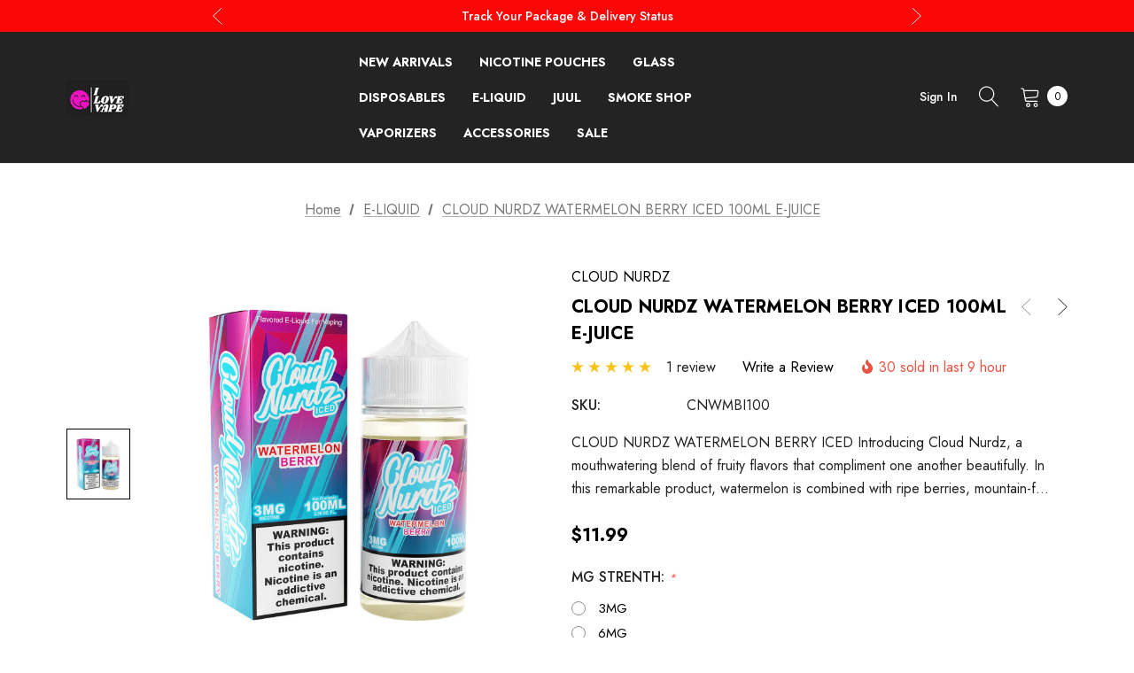

--- FILE ---
content_type: text/html; charset=UTF-8
request_url: https://i-lovevape.com/cloud-nurdz-watermelon-berry-iced-100ml-e-liquid/
body_size: 40182
content:


<!DOCTYPE html>
<html class="no-js" lang="en">
    <head>
        <title>CLOUD NURDZ WATERMELON BERRY ICED 100ML E-JUICE</title>
        <link rel="dns-prefetch preconnect" href="https://cdn11.bigcommerce.com/s-fwm6dcyqlr" crossorigin><link rel="dns-prefetch preconnect" href="https://fonts.googleapis.com/" crossorigin><link rel="dns-prefetch preconnect" href="https://fonts.gstatic.com/" crossorigin>
        <meta property="product:price:amount" content="11.99" /><meta property="product:price:currency" content="USD" /><meta property="og:rating" content="5" /><meta property="og:url" content="https://i-lovevape.com/cloud-nurdz-watermelon-berry-iced-100ml-e-liquid/" /><meta property="og:site_name" content="I Love Vape - Best Online Vape Shp USA!" /><meta name="keywords" content="Vape Shop, vape, e-cigarette, vaping, electronic cigarette, vape pen, disposable vape, vape juice, vape liquid, vape flavors, vape shops, vape stores, buy vape, buy e-cigarette, buy vape juice, buy vape liquid, vape online, e-cigarette online, vape juice online, vape liquid online, vape shop near me, best vape, vape reviews, vaping safety, vape brands, vape flavors, vape devices, vape accessories, vape for beginners, vape for flavor, vape for long , vape for affordable price, CBD, THC, Hemp, Gummies, nicotine."><meta name="description" content="In this remarkable E-Juice creation by Cloud Nurdz, watermelon is paired with sweet, refreshing ripe berries and mountain-fresh menthol."><link rel='canonical' href='https://i-lovevape.com/cloud-nurdz-watermelon-berry-iced-100ml-e-liquid/' /><meta name='platform' content='bigcommerce.stencil' /><meta property="og:type" content="product" />
<meta property="og:title" content="CLOUD NURDZ WATERMELON BERRY ICED 100ML E-JUICE" />
<meta property="og:description" content="In this remarkable E-Juice creation by Cloud Nurdz, watermelon is paired with sweet, refreshing ripe berries and mountain-fresh menthol." />
<meta property="og:image" content="https://cdn11.bigcommerce.com/s-fwm6dcyqlr/products/154/images/998/cloud-nurdz-watermelon-berry-iced-100ml-e-juice__59774.1694642571.386.513.jpg?c=1" />
<meta property="og:availability" content="oos" />
<meta property="pinterest:richpins" content="enabled" />
        
         

        <link href="https://cdn11.bigcommerce.com/s-fwm6dcyqlr/product_images/1/Favicon%20ILV%20Logo%20.jpg?t=1760493769" rel="shortcut icon">
        <meta name="viewport" content="width=device-width, initial-scale=1">

        <script>
            document.documentElement.className = document.documentElement.className.replace('no-js', 'js');
        </script>

        <script>
    function browserSupportsAllFeatures() {
        return window.Promise
            && window.fetch
            && window.URL
            && window.URLSearchParams
            && window.WeakMap
            // object-fit support
            && ('objectFit' in document.documentElement.style);
    }

    function loadScript(src) {
        var js = document.createElement('script');
        js.src = src;
        js.onerror = function () {
            console.error('Failed to load polyfill script ' + src);
        };
        document.head.appendChild(js);
    }

    if (!browserSupportsAllFeatures()) {
        loadScript('https://cdn11.bigcommerce.com/s-fwm6dcyqlr/stencil/02eabf00-b1b0-013b-6166-32927d413d16/e/c6c54c50-b29d-013c-c561-5a7af3c1dc8f/dist/theme-bundle.polyfills.js');
    }
</script>

        <script>
            window.lazySizesConfig = window.lazySizesConfig || {};
            window.lazySizesConfig.loadMode = 1;
        </script>
        <script async src="https://cdn11.bigcommerce.com/s-fwm6dcyqlr/stencil/02eabf00-b1b0-013b-6166-32927d413d16/e/c6c54c50-b29d-013c-c561-5a7af3c1dc8f/dist/theme-bundle.head_async.js"></script>

        <script src="https://ajax.googleapis.com/ajax/libs/webfont/1.6.26/webfont.js"></script>

        <script>
            WebFont.load({
                custom: {
                    families: ['Karla', 'Roboto', 'Source Sans Pro', 'Jost', 'Playfair Display']
                },
                classes: false
            });
        </script>

        <link href="https://fonts.googleapis.com/css?family=Jost:800,700,500,400,600,900%7CPlayfair+Display:400&display=swap" rel="stylesheet">
        <link data-stencil-stylesheet href="https://cdn11.bigcommerce.com/s-fwm6dcyqlr/stencil/02eabf00-b1b0-013b-6166-32927d413d16/e/c6c54c50-b29d-013c-c561-5a7af3c1dc8f/css/theme-b7afd140-7ba6-013d-7a15-36f790650716.css" rel="stylesheet">

        <!-- Start Tracking Code for analytics_googleanalytics4 -->

<script data-cfasync="false" src="https://cdn11.bigcommerce.com/shared/js/google_analytics4_bodl_subscribers-358423becf5d870b8b603a81de597c10f6bc7699.js" integrity="sha256-gtOfJ3Avc1pEE/hx6SKj/96cca7JvfqllWA9FTQJyfI=" crossorigin="anonymous"></script>
<script data-cfasync="false">
  (function () {
    window.dataLayer = window.dataLayer || [];

    function gtag(){
        dataLayer.push(arguments);
    }

    function initGA4(event) {
         function setupGtag() {
            function configureGtag() {
                gtag('js', new Date());
                gtag('set', 'developer_id.dMjk3Nj', true);
                gtag('config', 'G-MN8G2FFCFJ');
            }

            var script = document.createElement('script');

            script.src = 'https://www.googletagmanager.com/gtag/js?id=G-MN8G2FFCFJ';
            script.async = true;
            script.onload = configureGtag;

            document.head.appendChild(script);
        }

        setupGtag();

        if (typeof subscribeOnBodlEvents === 'function') {
            subscribeOnBodlEvents('G-MN8G2FFCFJ', false);
        }

        window.removeEventListener(event.type, initGA4);
    }

    

    var eventName = document.readyState === 'complete' ? 'consentScriptsLoaded' : 'DOMContentLoaded';
    window.addEventListener(eventName, initGA4, false);
  })()
</script>

<!-- End Tracking Code for analytics_googleanalytics4 -->

<!-- Start Tracking Code for analytics_siteverification -->

<script async defer src="https://tools.luckyorange.com/core/lo.js?site-id=f2c5b42a"></script>

<!-- End Tracking Code for analytics_siteverification -->


<script src="https://www.google.com/recaptcha/api.js" async defer></script>
<script type="text/javascript">
var BCData = {"product_attributes":{"sku":"CNWMBI100","upc":null,"mpn":null,"gtin":null,"weight":null,"base":true,"image":null,"price":{"without_tax":{"formatted":"$11.99","value":11.99,"currency":"USD"},"tax_label":"Tax"},"out_of_stock_behavior":"label_option","out_of_stock_message":"Out of stock","available_modifier_values":[],"in_stock_attributes":[337,336],"stock":null,"instock":false,"stock_message":null,"purchasable":true,"purchasing_message":"The selected product combination is currently unavailable.","call_for_price_message":null}};
</script>
<script src='https://ecommplugins-trustboxsettings.trustpilot.com/stores/fwm6dcyqlr.js?settings=1705540038423' async ></script><script src='https://widget.trustpilot.com/bootstrap/v5/tp.widget.bootstrap.min.js' async ></script><!-- Google Tag Manager -->
<script>(function(w,d,s,l,i){w[l]=w[l]||[];w[l].push({'gtm.start':
new Date().getTime(),event:'gtm.js'});var f=d.getElementsByTagName(s)[0],
j=d.createElement(s),dl=l!='dataLayer'?'&l='+l:'';j.async=true;j.src=
'https://www.googletagmanager.com/gtm.js?id='+i+dl;f.parentNode.insertBefore(j,f);
})(window,document,'script','dataLayer','GTM-NXR4DF6');</script>
<!-- End Google Tag Manager -->
                <script type="text/javascript">
                    const trustpilot_settings = {
                        page: "product" === "default" ? "landing" : "product",
                        sku: "CNWMBI100",
                        name: "CLOUD NURDZ WATERMELON BERRY ICED 100ML E-JUICE",
                        key: "fAl6qwwOfC2xOv9z",
                        product_id: "154", // Needed for TrustBoxPreview
                    };
                    const createTrustBoxScript = function() {
                        const trustBoxScript = document.createElement('script');
                        trustBoxScript.async = true;
                        trustBoxScript.src = "https://ecommplugins-scripts.trustpilot.com/v2.1/js/header_bigcommerce.min.js";
                        document.head.appendChild(trustBoxScript);
                    };
                    if (BCData.product_attributes && !BCData.product_attributes.base && "sku" !== 'id') {
                        addEventListener('DOMContentLoaded', () => {
                            const endpoint = "/remote/v1/product-attributes/154";
                            try {
                                stencilUtils.api.productAttributes.makeRequest(endpoint, "GET", {}, {}, function(err, res) {
                                    trustpilot_settings.sku = res.data["sku"];
                                    createTrustBoxScript();
                                })
                            } catch {
                                fetch(endpoint).then(function(res) {
                                    res.json().then(function(jsonRes) {
                                        trustpilot_settings.sku = jsonRes.data["sku"];
                                        createTrustBoxScript();
                                    });
                                });
                            }
                        });
                    } else {
                        createTrustBoxScript();
                    }
                </script>
            
 <script data-cfasync="false" src="https://microapps.bigcommerce.com/bodl-events/1.9.4/index.js" integrity="sha256-Y0tDj1qsyiKBRibKllwV0ZJ1aFlGYaHHGl/oUFoXJ7Y=" nonce="" crossorigin="anonymous"></script>
 <script data-cfasync="false" nonce="">

 (function() {
    function decodeBase64(base64) {
       const text = atob(base64);
       const length = text.length;
       const bytes = new Uint8Array(length);
       for (let i = 0; i < length; i++) {
          bytes[i] = text.charCodeAt(i);
       }
       const decoder = new TextDecoder();
       return decoder.decode(bytes);
    }
    window.bodl = JSON.parse(decodeBase64("[base64]"));
 })()

 </script>

<script nonce="">
(function () {
    var xmlHttp = new XMLHttpRequest();

    xmlHttp.open('POST', 'https://bes.gcp.data.bigcommerce.com/nobot');
    xmlHttp.setRequestHeader('Content-Type', 'application/json');
    xmlHttp.send('{"store_id":"1002567943","timezone_offset":"-6.0","timestamp":"2026-01-20T04:37:30.08037700Z","visit_id":"ce613090-b417-4eae-b1cb-df15947e0ab2","channel_id":1}');
})();
</script>

        
<!-- This Script is the exclusive property of Website Speedy, Copyright © 2023. All rights reserved. -->
<script type='text/javascript' src="https://websitespeedycdn.b-cdn.net/speedyscripts/ecmrx_2864/ecmrx_2864_1.js"></script>

<script type='text/javascript' src="https://websitespeedycdn.b-cdn.net/speedyscripts/ecmrx_2864/ecmrx_2864_2.js"></script>

<script type='text/javascript' src="https://websitespeedycdn.b-cdn.net/speedyscripts/ecmrx_2864/ecmrx_2864_3.js"></script>

<!-- This Script is the exclusive property of Website Speedy, Copyright © 2023. All rights reserved. -->

    </head>
    <body class=" home-layout-2" data-page-type="product">
        <svg data-src="https://cdn11.bigcommerce.com/s-fwm6dcyqlr/stencil/02eabf00-b1b0-013b-6166-32927d413d16/e/c6c54c50-b29d-013c-c561-5a7af3c1dc8f/img/icon-sprite.svg" class="icons-svg-sprite"></svg>
        
        <a href="#main-content" class="skip-to-main-link">Skip to main content</a>
	<div id="header_topBarPromotion">
		<div class="container">
			<div class="topBarPromotion-carousel"
				data-slick='{
			        "dots": false,
		            "arrows": false,
		            "infinite": true,
		            "mobileFirst": true,
		            "vertical": true,
		            "autoplay": true,
		            "slidesToShow": 1,
		            "slidesToScroll": 1,
		            "responsive": [
			            {
			                "breakpoint": 768,
			                "settings": {
			                	"arrows": true
			                }
			            }
			        ]
		    	}'
			>
					<div class="topBarPromotion-item">
						<a href="https://i-lovevape.com/search.php?search_query=esco">#1 Best Rated Online Vape Store in the United States </a>
					</div>
					<div class="topBarPromotion-item">
						<a href="https://tools.usps.com/go/TrackConfirmAction_input">Track Your Package &amp; Delivery Status</a>
					</div>
					<div class="topBarPromotion-item">
						<a href="https://i-lovevape.com/search.php?search_query=breeze">I Love Vape your trusted online vape shop in the USA.</a>
					</div>
			</div>
		</div>
	</div>
<header class="header  header-logo--left" role="banner">
    <div class="header-center header__desktop">
        <div class="header__desktop--left">
                <div class="header-logo">
                    <a href="https://i-lovevape.com/" class="header-logo__link">
            <div class="header-logo-image-container">
                <img class="header-logo-image" src="https://cdn11.bigcommerce.com/s-fwm6dcyqlr/images/stencil/147x41/ilv_logo_black_background_1_1760493770__71036.original.jpg" alt="We Love Vape | Online vape shop in USA" title="We Love Vape | Online vape shop in USA">
            </div>
</a>
                </div>
        </div>
            <div class="header__desktop--center">
                <div class="navPages-container" id="menu" data-menu>
                    <nav class="navPages">
    <ul class="navPages-list navPages-list-megamenu navPages-list-depth-max">
            <li class="navPages-item">
                        <a class="navPages-action"
       href="https://i-lovevape.com/new-arrivals/"
       aria-label="NEW ARRIVALS"
    >
        <span>NEW ARRIVALS</span>
    </a>
            </li>
            <li class="navPages-item has-dropdown">
                        <a class="navPages-action navPages-action-depth-max has-subMenu is-root"
       href="https://i-lovevape.com/nicotine-pouches/"
       aria-label="NICOTINE POUCHES"
    >
        <span>NICOTINE POUCHES</span>
        <i class="icon navPages-action-moreIcon" aria-hidden="true">
            <svg><use xlink:href="#icon-chevron-down" /></svg>
        </i>
    </a>
    <div class="navPage-subMenu navPage-subMenu-horizontal" id="navPages-342" aria-hidden="true" tabindex="-1">
    <ul class="navPage-subMenu-list">
        <li class="navPage-subMenu-item-parent">
            <a class="navPage-subMenu-action navPages-action navPages-action-depth-max" href="https://i-lovevape.com/nicotine-pouches/"><span>All NICOTINE POUCHES</span></a>
        </li>
            <li class="navPage-subMenu-item-child">
                    <a class="navPage-subMenu-action navPages-action" href="https://i-lovevape.com/nicotine-pouches/zyn-pouches/"><span>ZYN POUCHES</span></a>
            </li>
    </ul>
</div>
            </li>
            <li class="navPages-item has-dropdown">
                        <a class="navPages-action navPages-action-depth-max has-subMenu is-root"
       href="https://i-lovevape.com/glass/"
       aria-label="GLASS"
    >
        <span>GLASS</span>
        <i class="icon navPages-action-moreIcon" aria-hidden="true">
            <svg><use xlink:href="#icon-chevron-down" /></svg>
        </i>
    </a>
    <div class="navPage-subMenu navPage-subMenu-horizontal" id="navPages-276" aria-hidden="true" tabindex="-1">
    <ul class="navPage-subMenu-list">
        <li class="navPage-subMenu-item-parent">
            <a class="navPage-subMenu-action navPages-action navPages-action-depth-max" href="https://i-lovevape.com/glass/"><span>All GLASS</span></a>
        </li>
            <li class="navPage-subMenu-item-child">
                    <a class="navPage-subMenu-action navPages-action" href="https://i-lovevape.com/glass/on-point-glass/"><span>ON POINT GLASS</span></a>
            </li>
    </ul>
</div>
            </li>
            <li class="navPages-item has-dropdown">
                        <a class="navPages-action navPages-action-depth-max has-subMenu is-root"
       href="https://i-lovevape.com/disposables/"
       aria-label="DISPOSABLES"
    >
        <span>DISPOSABLES</span>
        <i class="icon navPages-action-moreIcon" aria-hidden="true">
            <svg><use xlink:href="#icon-chevron-down" /></svg>
        </i>
    </a>
    <div class="navPage-subMenu navPage-subMenu-horizontal" id="navPages-27" aria-hidden="true" tabindex="-1">
    <ul class="navPage-subMenu-list">
        <li class="navPage-subMenu-item-parent">
            <a class="navPage-subMenu-action navPages-action navPages-action-depth-max" href="https://i-lovevape.com/disposables/"><span>All DISPOSABLES</span></a>
        </li>
            <li class="navPage-subMenu-item-child">
                    <a class="navPage-subMenu-action navPages-action" href="https://i-lovevape.com/disposables/adjust-mycool/"><span>Adjust MyCool</span></a>
            </li>
            <li class="navPage-subMenu-item-child">
                    <a class="navPage-subMenu-action navPages-action" href="https://i-lovevape.com/disposables/dojo-sphere-x/"><span>DOJO Sphere X</span></a>
            </li>
            <li class="navPage-subMenu-item-child">
                    <a class="navPage-subMenu-action navPages-action" href="https://i-lovevape.com/disposables/south-connect-35k/"><span>South Connect 35K</span></a>
            </li>
            <li class="navPage-subMenu-item-child">
                    <a class="navPage-subMenu-action navPages-action" href="https://i-lovevape.com/disposables/fire-xl/"><span>Fire XL</span></a>
            </li>
            <li class="navPage-subMenu-item-child">
                    <a class="navPage-subMenu-action navPages-action" href="https://i-lovevape.com/disposables/dox-box/"><span>Dox Box</span></a>
            </li>
            <li class="navPage-subMenu-item-child">
                    <a class="navPage-subMenu-action navPages-action" href="https://i-lovevape.com/disposables/breze/"><span>Breze</span></a>
            </li>
            <li class="navPage-subMenu-item-child">
                    <a class="navPage-subMenu-action navPages-action" href="https://i-lovevape.com/disposables/biffbar-disposable-vape/"><span>Biffbar Disposable Vape</span></a>
            </li>
            <li class="navPage-subMenu-item-child">
                    <a class="navPage-subMenu-action navPages-action" href="https://i-lovevape.com/disposables/elm-bar/"><span>ELM BAR</span></a>
            </li>
            <li class="navPage-subMenu-item-child">
                    <a class="navPage-subMenu-action navPages-action" href="https://i-lovevape.com/disposables/funky-lands/"><span>FUNKY LANDS</span></a>
            </li>
            <li class="navPage-subMenu-item-child">
                    <a class="navPage-subMenu-action navPages-action" href="https://i-lovevape.com/disposables/lost-panda/"><span>LOST PANDA</span></a>
            </li>
            <li class="navPage-subMenu-item-child">
                    <a class="navPage-subMenu-action navPages-action" href="https://i-lovevape.com/disposables/mintopia/"><span>MINTOPIA</span></a>
            </li>
            <li class="navPage-subMenu-item-child">
                    <a class="navPage-subMenu-action navPages-action" href="https://i-lovevape.com/disposables/nexa-disposable/"><span>Nexa Disposable</span></a>
            </li>
            <li class="navPage-subMenu-item-child">
                    <a class="navPage-subMenu-action navPages-action" href="https://i-lovevape.com/disposables/nicky-jam-vape/"><span>NICKY JAM VAPE</span></a>
            </li>
            <li class="navPage-subMenu-item-child">
                    <a class="navPage-subMenu-action navPages-action" href="https://i-lovevape.com/disposables/fog-it-vape/"><span>Fog It Vape</span></a>
            </li>
            <li class="navPage-subMenu-item-child">
                    <a class="navPage-subMenu-action navPages-action" href="https://i-lovevape.com/disposables/driizy/"><span>DRIIZY</span></a>
            </li>
            <li class="navPage-subMenu-item-child">
                    <a class="navPage-subMenu-action navPages-action" href="https://i-lovevape.com/disposables/niko/"><span>NIKO</span></a>
            </li>
            <li class="navPage-subMenu-item-child">
                    <a class="navPage-subMenu-action navPages-action navPages-action-depth-max has-subMenu" href="https://i-lovevape.com/raz-vape/" data-navId="navPages-314">
                        <span>Raz Vape</span><i class="icon navPages-action-moreIcon" aria-hidden="true"><svg><use xlink:href="#icon-chevron-down" /></svg></i>
                    </a>
                    <div class="navPage-subMenu navPage-subMenu-horizontal" id="navPages-314" aria-hidden="true" tabindex="-1">
    <ul class="navPage-subMenu-list">
        <li class="navPage-subMenu-item-parent">
            <a class="navPage-subMenu-action navPages-action navPages-action-depth-max" href="https://i-lovevape.com/raz-vape/"><span>All Raz Vape</span></a>
        </li>
            <li class="navPage-subMenu-item-child">
                    <a class="navPage-subMenu-action navPages-action" href="https://i-lovevape.com/disposables/raz-vape/raz-ca6000-disposable-6000-puffs/"><span>Raz CA6000 Disposable | 6000 Puffs</span></a>
            </li>
            <li class="navPage-subMenu-item-child">
                    <a class="navPage-subMenu-action navPages-action" href="https://i-lovevape.com/disposables/raz-vape/raz-tn9000-disposables/"><span>RAZ TN9000 Disposables</span></a>
            </li>
    </ul>
</div>
            </li>
            <li class="navPage-subMenu-item-child">
                    <a class="navPage-subMenu-action navPages-action navPages-action-depth-max has-subMenu" href="https://i-lovevape.com/disposables/fume/" data-navId="navPages-283">
                        <span>FUME</span><i class="icon navPages-action-moreIcon" aria-hidden="true"><svg><use xlink:href="#icon-chevron-down" /></svg></i>
                    </a>
                    <div class="navPage-subMenu navPage-subMenu-horizontal" id="navPages-283" aria-hidden="true" tabindex="-1">
    <ul class="navPage-subMenu-list">
        <li class="navPage-subMenu-item-parent">
            <a class="navPage-subMenu-action navPages-action navPages-action-depth-max" href="https://i-lovevape.com/disposables/fume/"><span>All FUME</span></a>
        </li>
            <li class="navPage-subMenu-item-child">
                    <a class="navPage-subMenu-action navPages-action" href="https://i-lovevape.com/nicky-jam-10000/"><span>NICKY JAM 10000</span></a>
            </li>
            <li class="navPage-subMenu-item-child">
                    <a class="navPage-subMenu-action navPages-action" href="https://i-lovevape.com/disposables/fume/fruitia-x-fume-vapes-8000/"><span>FRUITIA X FUME VAPES 8000</span></a>
            </li>
    </ul>
</div>
            </li>
            <li class="navPage-subMenu-item-child">
                    <a class="navPage-subMenu-action navPages-action" href="https://i-lovevape.com/disposables/yocco/"><span>YOCCO</span></a>
            </li>
            <li class="navPage-subMenu-item-child">
                    <a class="navPage-subMenu-action navPages-action" href="https://i-lovevape.com/disposables/mint-vapor-company/"><span>MINT VAPOR COMPANY</span></a>
            </li>
            <li class="navPage-subMenu-item-child">
                    <a class="navPage-subMenu-action navPages-action navPages-action-depth-max has-subMenu" href="https://i-lovevape.com/disposables/breeze-smoke/" data-navId="navPages-278">
                        <span>BREEZE SMOKE</span><i class="icon navPages-action-moreIcon" aria-hidden="true"><svg><use xlink:href="#icon-chevron-down" /></svg></i>
                    </a>
                    <div class="navPage-subMenu navPage-subMenu-horizontal" id="navPages-278" aria-hidden="true" tabindex="-1">
    <ul class="navPage-subMenu-list">
        <li class="navPage-subMenu-item-parent">
            <a class="navPage-subMenu-action navPages-action navPages-action-depth-max" href="https://i-lovevape.com/disposables/breeze-smoke/"><span>All BREEZE SMOKE</span></a>
        </li>
            <li class="navPage-subMenu-item-child">
                    <a class="navPage-subMenu-action navPages-action" href="https://i-lovevape.com/disposables/breeze-smoke/breeze-plus-zero-nicotine/"><span>Breeze Plus Zero Nicotine</span></a>
            </li>
            <li class="navPage-subMenu-item-child">
                    <a class="navPage-subMenu-action navPages-action" href="https://i-lovevape.com/disposables/breeze-smoke/breeze-prime-disposable/"><span>Breeze Prime Disposable</span></a>
            </li>
            <li class="navPage-subMenu-item-child">
                    <a class="navPage-subMenu-action navPages-action" href="https://i-lovevape.com/disposables/breeze-smoke/breeze-pro-0-nicotine/"><span>Breeze Pro 0% Nicotine</span></a>
            </li>
            <li class="navPage-subMenu-item-child">
                    <a class="navPage-subMenu-action navPages-action" href="https://i-lovevape.com/disposables/breeze-smoke/breeze-pro-disposable/"><span>Breeze Pro Disposable</span></a>
            </li>
    </ul>
</div>
            </li>
            <li class="navPage-subMenu-item-child">
                    <a class="navPage-subMenu-action navPages-action navPages-action-depth-max has-subMenu" href="https://i-lovevape.com/disposables/vapmod/" data-navId="navPages-270">
                        <span>VAPMOD</span><i class="icon navPages-action-moreIcon" aria-hidden="true"><svg><use xlink:href="#icon-chevron-down" /></svg></i>
                    </a>
                    <div class="navPage-subMenu navPage-subMenu-horizontal" id="navPages-270" aria-hidden="true" tabindex="-1">
    <ul class="navPage-subMenu-list">
        <li class="navPage-subMenu-item-parent">
            <a class="navPage-subMenu-action navPages-action navPages-action-depth-max" href="https://i-lovevape.com/disposables/vapmod/"><span>All VAPMOD</span></a>
        </li>
            <li class="navPage-subMenu-item-child">
                    <a class="navPage-subMenu-action navPages-action" href="https://i-lovevape.com/disposables/vapmod/archer-12000/"><span>ARCHER 12000</span></a>
            </li>
    </ul>
</div>
            </li>
            <li class="navPage-subMenu-item-child">
                    <a class="navPage-subMenu-action navPages-action" href="https://i-lovevape.com/disposables/upends/"><span>UPENDS</span></a>
            </li>
            <li class="navPage-subMenu-item-child">
                    <a class="navPage-subMenu-action navPages-action" href="https://i-lovevape.com/disposables/puffmi/"><span>PUFFMI</span></a>
            </li>
            <li class="navPage-subMenu-item-child">
                    <a class="navPage-subMenu-action navPages-action navPages-action-depth-max has-subMenu" href="https://i-lovevape.com/disposables/air-bar-vape/" data-navId="navPages-30">
                        <span>AIR BAR VAPE</span><i class="icon navPages-action-moreIcon" aria-hidden="true"><svg><use xlink:href="#icon-chevron-down" /></svg></i>
                    </a>
                    <div class="navPage-subMenu navPage-subMenu-horizontal" id="navPages-30" aria-hidden="true" tabindex="-1">
    <ul class="navPage-subMenu-list">
        <li class="navPage-subMenu-item-parent">
            <a class="navPage-subMenu-action navPages-action navPages-action-depth-max" href="https://i-lovevape.com/disposables/air-bar-vape/"><span>All AIR BAR VAPE</span></a>
        </li>
            <li class="navPage-subMenu-item-child">
                    <a class="navPage-subMenu-action navPages-action" href="https://i-lovevape.com/disposable/air-bar/air-bar-ab5000/"><span>Air Bar AB5000</span></a>
            </li>
            <li class="navPage-subMenu-item-child">
                    <a class="navPage-subMenu-action navPages-action" href="https://i-lovevape.com/disposable/air-bar/air-bar-atron-5000/"><span>Air Bar ATRON 5000</span></a>
            </li>
            <li class="navPage-subMenu-item-child">
                    <a class="navPage-subMenu-action navPages-action" href="https://i-lovevape.com/disposable-vapes/air-bar/box-3000-puffs/"><span>AIR BAR BOX 3000 </span></a>
            </li>
            <li class="navPage-subMenu-item-child">
                    <a class="navPage-subMenu-action navPages-action" href="https://i-lovevape.com/disposable/air-bar/air-bar-box-5000-puffs/"><span>AIR BAR BOX 5000 PUFFS</span></a>
            </li>
    </ul>
</div>
            </li>
            <li class="navPage-subMenu-item-child">
                    <a class="navPage-subMenu-action navPages-action" href="https://i-lovevape.com/disposable/aloha-sun-7000/"><span>ALOHA SUN 7000</span></a>
            </li>
            <li class="navPage-subMenu-item-child">
                    <a class="navPage-subMenu-action navPages-action navPages-action-depth-max has-subMenu" href="https://i-lovevape.com/disposable/al-fakher/" data-navId="navPages-220">
                        <span>AL FAKHER</span><i class="icon navPages-action-moreIcon" aria-hidden="true"><svg><use xlink:href="#icon-chevron-down" /></svg></i>
                    </a>
                    <div class="navPage-subMenu navPage-subMenu-horizontal" id="navPages-220" aria-hidden="true" tabindex="-1">
    <ul class="navPage-subMenu-list">
        <li class="navPage-subMenu-item-parent">
            <a class="navPage-subMenu-action navPages-action navPages-action-depth-max" href="https://i-lovevape.com/disposable/al-fakher/"><span>All AL FAKHER</span></a>
        </li>
            <li class="navPage-subMenu-item-child">
                    <a class="navPage-subMenu-action navPages-action" href="https://i-lovevape.com/disposable/al-fakher/al-faker-crown-bar-crystal-9000/"><span>AL FAKER CROWN BAR CRYSTAL 9000</span></a>
            </li>
            <li class="navPage-subMenu-item-child">
                    <a class="navPage-subMenu-action navPages-action" href="https://i-lovevape.com/disposables/al-fakher/al-fakher-crown-bar-pro-8000/"><span>Al Fakher Crown Bar PRO 8000</span></a>
            </li>
            <li class="navPage-subMenu-item-child">
                    <a class="navPage-subMenu-action navPages-action" href="https://i-lovevape.com/disposable/al-fakher/alfakher-crown-bar-8000/"><span>ALFAKHER CROWN BAR 8000</span></a>
            </li>
    </ul>
</div>
            </li>
            <li class="navPage-subMenu-item-child">
                    <a class="navPage-subMenu-action navPages-action" href="https://i-lovevape.com/disposable/airis-neo/"><span>AIRIS NEO</span></a>
            </li>
            <li class="navPage-subMenu-item-child">
                    <a class="navPage-subMenu-action navPages-action navPages-action-depth-max has-subMenu" href="https://i-lovevape.com/disposable/airmez/" data-navId="navPages-192">
                        <span>AiRMEZ</span><i class="icon navPages-action-moreIcon" aria-hidden="true"><svg><use xlink:href="#icon-chevron-down" /></svg></i>
                    </a>
                    <div class="navPage-subMenu navPage-subMenu-horizontal" id="navPages-192" aria-hidden="true" tabindex="-1">
    <ul class="navPage-subMenu-list">
        <li class="navPage-subMenu-item-parent">
            <a class="navPage-subMenu-action navPages-action navPages-action-depth-max" href="https://i-lovevape.com/disposable/airmez/"><span>All AiRMEZ</span></a>
        </li>
            <li class="navPage-subMenu-item-child">
                    <a class="navPage-subMenu-action navPages-action" href="https://i-lovevape.com/disposable/airmez/airmez-10000/"><span>AiRMEZ 10000</span></a>
            </li>
    </ul>
</div>
            </li>
            <li class="navPage-subMenu-item-child">
                    <a class="navPage-subMenu-action navPages-action navPages-action-depth-max has-subMenu" href="https://i-lovevape.com/disposable/bad-drip/" data-navId="navPages-87">
                        <span>BAD DRIP</span><i class="icon navPages-action-moreIcon" aria-hidden="true"><svg><use xlink:href="#icon-chevron-down" /></svg></i>
                    </a>
                    <div class="navPage-subMenu navPage-subMenu-horizontal" id="navPages-87" aria-hidden="true" tabindex="-1">
    <ul class="navPage-subMenu-list">
        <li class="navPage-subMenu-item-parent">
            <a class="navPage-subMenu-action navPages-action navPages-action-depth-max" href="https://i-lovevape.com/disposable/bad-drip/"><span>All BAD DRIP</span></a>
        </li>
            <li class="navPage-subMenu-item-child">
                    <a class="navPage-subMenu-action navPages-action" href="https://i-lovevape.com/disposable/bad-drip/bad-drip-6000/"><span>BAD DRIP 6000</span></a>
            </li>
    </ul>
</div>
            </li>
            <li class="navPage-subMenu-item-child">
                    <a class="navPage-subMenu-action navPages-action" href="https://i-lovevape.com/disposable/blaze/"><span>BLAZE</span></a>
            </li>
            <li class="navPage-subMenu-item-child">
                    <a class="navPage-subMenu-action navPages-action navPages-action-depth-max has-subMenu" href="https://i-lovevape.com/disposable/breeze/" data-navId="navPages-51">
                        <span>BREEZE</span><i class="icon navPages-action-moreIcon" aria-hidden="true"><svg><use xlink:href="#icon-chevron-down" /></svg></i>
                    </a>
                    <div class="navPage-subMenu navPage-subMenu-horizontal" id="navPages-51" aria-hidden="true" tabindex="-1">
    <ul class="navPage-subMenu-list">
        <li class="navPage-subMenu-item-parent">
            <a class="navPage-subMenu-action navPages-action navPages-action-depth-max" href="https://i-lovevape.com/disposable/breeze/"><span>All BREEZE</span></a>
        </li>
            <li class="navPage-subMenu-item-child">
                    <a class="navPage-subMenu-action navPages-action" href="https://i-lovevape.com/breeze-candy-cane-edition/"><span>BREEZE CANDY CANE EDITION</span></a>
            </li>
            <li class="navPage-subMenu-item-child">
                    <a class="navPage-subMenu-action navPages-action" href="https://i-lovevape.com/disposable/breeze/breeze-smoke-pro-2000/"><span>BREEZE SMOKE  PRO 2000</span></a>
            </li>
            <li class="navPage-subMenu-item-child">
                    <a class="navPage-subMenu-action navPages-action" href="https://i-lovevape.com/disposables/breeze/breeze-smoke-prime-edition-6000/"><span>BREEZE SMOKE PRIME EDITION 6000</span></a>
            </li>
            <li class="navPage-subMenu-item-child">
                    <a class="navPage-subMenu-action navPages-action" href="https://i-lovevape.com/disposable/breeze/breeze-zero-nic-2000/"><span>BREEZE ZERO NIC 2000</span></a>
            </li>
    </ul>
</div>
            </li>
            <li class="navPage-subMenu-item-child">
                    <a class="navPage-subMenu-action navPages-action" href="https://i-lovevape.com/disposable/bot-it-8000/"><span>BOT-IT 8000</span></a>
            </li>
            <li class="navPage-subMenu-item-child">
                    <a class="navPage-subMenu-action navPages-action navPages-action-depth-max has-subMenu" href="https://i-lovevape.com/disposables/bugatti-vape/" data-navId="navPages-149">
                        <span>BUGATTI VAPE</span><i class="icon navPages-action-moreIcon" aria-hidden="true"><svg><use xlink:href="#icon-chevron-down" /></svg></i>
                    </a>
                    <div class="navPage-subMenu navPage-subMenu-horizontal" id="navPages-149" aria-hidden="true" tabindex="-1">
    <ul class="navPage-subMenu-list">
        <li class="navPage-subMenu-item-parent">
            <a class="navPage-subMenu-action navPages-action navPages-action-depth-max" href="https://i-lovevape.com/disposables/bugatti-vape/"><span>All BUGATTI VAPE</span></a>
        </li>
            <li class="navPage-subMenu-item-child">
                    <a class="navPage-subMenu-action navPages-action" href="https://i-lovevape.com/disposable/bugatti/bugatti-elite/"><span>BUGATTI ELITE</span></a>
            </li>
            <li class="navPage-subMenu-item-child">
                    <a class="navPage-subMenu-action navPages-action" href="https://i-lovevape.com/disposable/bugatti/bugatti-spaceship/"><span>BUGATTI SPACESHIP</span></a>
            </li>
    </ul>
</div>
            </li>
            <li class="navPage-subMenu-item-child">
                    <a class="navPage-subMenu-action navPages-action navPages-action-depth-max has-subMenu" href="https://i-lovevape.com/disposable/cali/" data-navId="navPages-63">
                        <span>CALI</span><i class="icon navPages-action-moreIcon" aria-hidden="true"><svg><use xlink:href="#icon-chevron-down" /></svg></i>
                    </a>
                    <div class="navPage-subMenu navPage-subMenu-horizontal" id="navPages-63" aria-hidden="true" tabindex="-1">
    <ul class="navPage-subMenu-list">
        <li class="navPage-subMenu-item-parent">
            <a class="navPage-subMenu-action navPages-action navPages-action-depth-max" href="https://i-lovevape.com/disposable/cali/"><span>All CALI</span></a>
        </li>
            <li class="navPage-subMenu-item-child">
                    <a class="navPage-subMenu-action navPages-action" href="https://i-lovevape.com/disposable/cali/cali-boxx/"><span>CALI BOXX</span></a>
            </li>
            <li class="navPage-subMenu-item-child">
                    <a class="navPage-subMenu-action navPages-action" href="https://i-lovevape.com/disposable/cali/cali-mx7000/"><span>CALI MX7000</span></a>
            </li>
            <li class="navPage-subMenu-item-child">
                    <a class="navPage-subMenu-action navPages-action" href="https://i-lovevape.com/disposable/cali/cali-ul8000/"><span>CALI UL8000</span></a>
            </li>
            <li class="navPage-subMenu-item-child">
                    <a class="navPage-subMenu-action navPages-action" href="https://i-lovevape.com/disposables/cali/cali-bars/cali-ul20000/"><span>CALI UL20000</span></a>
            </li>
            <li class="navPage-subMenu-item-child">
                    <a class="navPage-subMenu-action navPages-action" href="https://i-lovevape.com/disposable-vapes/cali/cali-bars/"><span>CALI BARS</span></a>
            </li>
    </ul>
</div>
            </li>
            <li class="navPage-subMenu-item-child">
                    <a class="navPage-subMenu-action navPages-action navPages-action-depth-max has-subMenu" href="https://i-lovevape.com/disposable/cloud-nurdz/" data-navId="navPages-83">
                        <span>CLOUD NURDZ</span><i class="icon navPages-action-moreIcon" aria-hidden="true"><svg><use xlink:href="#icon-chevron-down" /></svg></i>
                    </a>
                    <div class="navPage-subMenu navPage-subMenu-horizontal" id="navPages-83" aria-hidden="true" tabindex="-1">
    <ul class="navPage-subMenu-list">
        <li class="navPage-subMenu-item-parent">
            <a class="navPage-subMenu-action navPages-action navPages-action-depth-max" href="https://i-lovevape.com/disposable/cloud-nurdz/"><span>All CLOUD NURDZ</span></a>
        </li>
            <li class="navPage-subMenu-item-child">
                    <a class="navPage-subMenu-action navPages-action" href="https://i-lovevape.com/disposable/cloud-nurdz/cloud-nurdz-3500/"><span>CLOUD NURDZ 3500</span></a>
            </li>
            <li class="navPage-subMenu-item-child">
                    <a class="navPage-subMenu-action navPages-action" href="https://i-lovevape.com/disposable/cloud-nurdz/cloud-nurdz-4500/"><span>CLOUD NURDZ 4500</span></a>
            </li>
    </ul>
</div>
            </li>
            <li class="navPage-subMenu-item-child">
                    <a class="navPage-subMenu-action navPages-action" href="https://i-lovevape.com/disposable/crazyace/"><span>CRAZYACE</span></a>
            </li>
            <li class="navPage-subMenu-item-child">
                    <a class="navPage-subMenu-action navPages-action navPages-action-depth-max has-subMenu" href="https://i-lovevape.com/disposable/czar/" data-navId="navPages-226">
                        <span>CZAR</span><i class="icon navPages-action-moreIcon" aria-hidden="true"><svg><use xlink:href="#icon-chevron-down" /></svg></i>
                    </a>
                    <div class="navPage-subMenu navPage-subMenu-horizontal" id="navPages-226" aria-hidden="true" tabindex="-1">
    <ul class="navPage-subMenu-list">
        <li class="navPage-subMenu-item-parent">
            <a class="navPage-subMenu-action navPages-action navPages-action-depth-max" href="https://i-lovevape.com/disposable/czar/"><span>All CZAR</span></a>
        </li>
            <li class="navPage-subMenu-item-child">
                    <a class="navPage-subMenu-action navPages-action" href="https://i-lovevape.com/disposable/czar/czar-cz9000/"><span>CZAR CZ9000</span></a>
            </li>
    </ul>
</div>
            </li>
            <li class="navPage-subMenu-item-child">
                    <a class="navPage-subMenu-action navPages-action" href="https://i-lovevape.com/disposable/doozy-dz5000/"><span>DOOZY DZ5000</span></a>
            </li>
            <li class="navPage-subMenu-item-child">
                    <a class="navPage-subMenu-action navPages-action navPages-action-depth-max has-subMenu" href="https://i-lovevape.com/disposable/dragbar/" data-navId="navPages-136">
                        <span>DRAGBAR</span><i class="icon navPages-action-moreIcon" aria-hidden="true"><svg><use xlink:href="#icon-chevron-down" /></svg></i>
                    </a>
                    <div class="navPage-subMenu navPage-subMenu-horizontal" id="navPages-136" aria-hidden="true" tabindex="-1">
    <ul class="navPage-subMenu-list">
        <li class="navPage-subMenu-item-parent">
            <a class="navPage-subMenu-action navPages-action navPages-action-depth-max" href="https://i-lovevape.com/disposable/dragbar/"><span>All DRAGBAR</span></a>
        </li>
            <li class="navPage-subMenu-item-child">
                    <a class="navPage-subMenu-action navPages-action" href="https://i-lovevape.com/disposable/dragbar/dragbar-3500/"><span>Dragbar 3500</span></a>
            </li>
    </ul>
</div>
            </li>
            <li class="navPage-subMenu-item-child">
                    <a class="navPage-subMenu-action navPages-action" href="https://i-lovevape.com/disposable/dummy-vapes/"><span>DUMMY VAPES</span></a>
            </li>
            <li class="navPage-subMenu-item-child">
                    <a class="navPage-subMenu-action navPages-action navPages-action-depth-max has-subMenu" href="https://i-lovevape.com/disposable/death-row-vapes/" data-navId="navPages-94">
                        <span>DEATH ROW VAPES</span><i class="icon navPages-action-moreIcon" aria-hidden="true"><svg><use xlink:href="#icon-chevron-down" /></svg></i>
                    </a>
                    <div class="navPage-subMenu navPage-subMenu-horizontal" id="navPages-94" aria-hidden="true" tabindex="-1">
    <ul class="navPage-subMenu-list">
        <li class="navPage-subMenu-item-parent">
            <a class="navPage-subMenu-action navPages-action navPages-action-depth-max" href="https://i-lovevape.com/disposable/death-row-vapes/"><span>All DEATH ROW VAPES</span></a>
        </li>
            <li class="navPage-subMenu-item-child">
                    <a class="navPage-subMenu-action navPages-action" href="https://i-lovevape.com/disposable/death-row/death-row-vapes-5000/"><span>DEATH ROW VAPES 5000</span></a>
            </li>
            <li class="navPage-subMenu-item-child">
                    <a class="navPage-subMenu-action navPages-action" href="https://i-lovevape.com/disposable/death-row/death-row-vapes-7000/"><span>DEATH ROW VAPES 7000</span></a>
            </li>
    </ul>
</div>
            </li>
            <li class="navPage-subMenu-item-child">
                    <a class="navPage-subMenu-action navPages-action navPages-action-depth-max has-subMenu" href="https://i-lovevape.com/disposable/elf-bar/" data-navId="navPages-35">
                        <span>ELF BAR</span><i class="icon navPages-action-moreIcon" aria-hidden="true"><svg><use xlink:href="#icon-chevron-down" /></svg></i>
                    </a>
                    <div class="navPage-subMenu navPage-subMenu-horizontal" id="navPages-35" aria-hidden="true" tabindex="-1">
    <ul class="navPage-subMenu-list">
        <li class="navPage-subMenu-item-parent">
            <a class="navPage-subMenu-action navPages-action navPages-action-depth-max" href="https://i-lovevape.com/disposable/elf-bar/"><span>All ELF BAR</span></a>
        </li>
            <li class="navPage-subMenu-item-child">
                    <a class="navPage-subMenu-action navPages-action" href="https://i-lovevape.com/disposables/elf-bar/ebdesign-elfbar-pi9000/"><span>EBDESIGN ELFBAR PI9000</span></a>
            </li>
            <li class="navPage-subMenu-item-child">
                    <a class="navPage-subMenu-action navPages-action" href="https://i-lovevape.com/disposables/elf-bar/elf-bar-bc-5000/"><span>ELF BAR BC 5000</span></a>
            </li>
    </ul>
</div>
            </li>
            <li class="navPage-subMenu-item-child">
                    <a class="navPage-subMenu-action navPages-action" href="https://i-lovevape.com/disposable/elf-vpr-ultra/"><span>ELF VPR ULTRA</span></a>
            </li>
            <li class="navPage-subMenu-item-child">
                    <a class="navPage-subMenu-action navPages-action navPages-action-depth-max has-subMenu" href="https://i-lovevape.com/disposable/esco-bars/" data-navId="navPages-29">
                        <span>ESCO BARS</span><i class="icon navPages-action-moreIcon" aria-hidden="true"><svg><use xlink:href="#icon-chevron-down" /></svg></i>
                    </a>
                    <div class="navPage-subMenu navPage-subMenu-horizontal" id="navPages-29" aria-hidden="true" tabindex="-1">
    <ul class="navPage-subMenu-list">
        <li class="navPage-subMenu-item-parent">
            <a class="navPage-subMenu-action navPages-action navPages-action-depth-max" href="https://i-lovevape.com/disposable/esco-bars/"><span>All ESCO BARS</span></a>
        </li>
            <li class="navPage-subMenu-item-child">
                    <a class="navPage-subMenu-action navPages-action" href="https://i-lovevape.com/disposables/esco-bars/esco-bars-2500-puffs/"><span>Esco Bars 2500 Puffs</span></a>
            </li>
            <li class="navPage-subMenu-item-child">
                    <a class="navPage-subMenu-action navPages-action" href="https://i-lovevape.com/disposables/esco-bars/esco-bars-fruitia-x-mega-5000/"><span>Esco Bars Fruitia X Mega 5000</span></a>
            </li>
            <li class="navPage-subMenu-item-child">
                    <a class="navPage-subMenu-action navPages-action" href="https://i-lovevape.com/disposables/esco-bars/esco-bars-mega-ripe/"><span>Esco Bars MEGA RIPE</span></a>
            </li>
    </ul>
</div>
            </li>
            <li class="navPage-subMenu-item-child">
                    <a class="navPage-subMenu-action navPages-action" href="https://i-lovevape.com/disposable/evo-bar/"><span>EVO BAR</span></a>
            </li>
            <li class="navPage-subMenu-item-child">
                    <a class="navPage-subMenu-action navPages-action navPages-action-depth-max has-subMenu" href="https://i-lovevape.com/disposable/fruitia/" data-navId="navPages-190">
                        <span>FRUITIA</span><i class="icon navPages-action-moreIcon" aria-hidden="true"><svg><use xlink:href="#icon-chevron-down" /></svg></i>
                    </a>
                    <div class="navPage-subMenu navPage-subMenu-horizontal" id="navPages-190" aria-hidden="true" tabindex="-1">
    <ul class="navPage-subMenu-list">
        <li class="navPage-subMenu-item-parent">
            <a class="navPage-subMenu-action navPages-action navPages-action-depth-max" href="https://i-lovevape.com/disposable/fruitia/"><span>All FRUITIA</span></a>
        </li>
            <li class="navPage-subMenu-item-child">
                    <a class="navPage-subMenu-action navPages-action" href="https://i-lovevape.com/disposable/fruitia/fruitia-x-fumes-8000/"><span>FRUITIA X FUMES 8000</span></a>
            </li>
    </ul>
</div>
            </li>
            <li class="navPage-subMenu-item-child">
                    <a class="navPage-subMenu-action navPages-action" href="https://i-lovevape.com/disposable/gabriel-bf8000/"><span>GABRIEL BF8000</span></a>
            </li>
            <li class="navPage-subMenu-item-child">
                    <a class="navPage-subMenu-action navPages-action navPages-action-depth-max has-subMenu" href="https://i-lovevape.com/disposable/gumi/" data-navId="navPages-186">
                        <span>GUMI</span><i class="icon navPages-action-moreIcon" aria-hidden="true"><svg><use xlink:href="#icon-chevron-down" /></svg></i>
                    </a>
                    <div class="navPage-subMenu navPage-subMenu-horizontal" id="navPages-186" aria-hidden="true" tabindex="-1">
    <ul class="navPage-subMenu-list">
        <li class="navPage-subMenu-item-parent">
            <a class="navPage-subMenu-action navPages-action navPages-action-depth-max" href="https://i-lovevape.com/disposable/gumi/"><span>All GUMI</span></a>
        </li>
            <li class="navPage-subMenu-item-child">
                    <a class="navPage-subMenu-action navPages-action" href="https://i-lovevape.com/disposables/gumi/gumi-bar-8000/"><span>GUMI BAR 8000</span></a>
            </li>
    </ul>
</div>
            </li>
            <li class="navPage-subMenu-item-child">
                    <a class="navPage-subMenu-action navPages-action navPages-action-depth-max has-subMenu" href="https://i-lovevape.com/disposable/geek-bar/" data-navId="navPages-197">
                        <span>GEEK BAR</span><i class="icon navPages-action-moreIcon" aria-hidden="true"><svg><use xlink:href="#icon-chevron-down" /></svg></i>
                    </a>
                    <div class="navPage-subMenu navPage-subMenu-horizontal" id="navPages-197" aria-hidden="true" tabindex="-1">
    <ul class="navPage-subMenu-list">
        <li class="navPage-subMenu-item-parent">
            <a class="navPage-subMenu-action navPages-action navPages-action-depth-max" href="https://i-lovevape.com/disposable/geek-bar/"><span>All GEEK BAR</span></a>
        </li>
            <li class="navPage-subMenu-item-child">
                    <a class="navPage-subMenu-action navPages-action" href="https://i-lovevape.com/disposable/geek-bar/geek-bar-meloso-9000/"><span>GEEK BAR MELOSO 9000</span></a>
            </li>
            <li class="navPage-subMenu-item-child">
                    <a class="navPage-subMenu-action navPages-action" href="https://i-lovevape.com/disposables/geek-bar/geek-bar-pulse-15000/"><span>GEEK BAR PULSE 15000</span></a>
            </li>
            <li class="navPage-subMenu-item-child">
                    <a class="navPage-subMenu-action navPages-action" href="https://i-lovevape.com/disposables/geek-bar/geek-bar-pulse-x-25000/"><span>Geek Bar Pulse X 25000</span></a>
            </li>
            <li class="navPage-subMenu-item-child">
                    <a class="navPage-subMenu-action navPages-action" href="https://i-lovevape.com/disposables/geek-bar/geek-bar-pulse-zero-nicotine/"><span>Geek Bar Pulse ZERO Nicotine</span></a>
            </li>
            <li class="navPage-subMenu-item-child">
                    <a class="navPage-subMenu-action navPages-action" href="https://i-lovevape.com/disposables/geek-bar/geek-bar-skyview-25k/"><span>Geek Bar Skyview 25K</span></a>
            </li>
    </ul>
</div>
            </li>
            <li class="navPage-subMenu-item-child">
                    <a class="navPage-subMenu-action navPages-action" href="https://i-lovevape.com/disposable/hotbox/"><span>HOTBOX</span></a>
            </li>
            <li class="navPage-subMenu-item-child">
                    <a class="navPage-subMenu-action navPages-action navPages-action-depth-max has-subMenu" href="https://i-lovevape.com/disposable/horizontech/" data-navId="navPages-214">
                        <span>HORIZONTECH</span><i class="icon navPages-action-moreIcon" aria-hidden="true"><svg><use xlink:href="#icon-chevron-down" /></svg></i>
                    </a>
                    <div class="navPage-subMenu navPage-subMenu-horizontal" id="navPages-214" aria-hidden="true" tabindex="-1">
    <ul class="navPage-subMenu-list">
        <li class="navPage-subMenu-item-parent">
            <a class="navPage-subMenu-action navPages-action navPages-action-depth-max" href="https://i-lovevape.com/disposable/horizontech/"><span>All HORIZONTECH</span></a>
        </li>
            <li class="navPage-subMenu-item-child">
                    <a class="navPage-subMenu-action navPages-action" href="https://i-lovevape.com/disposable/horizontech/binaries-sv15000/"><span>BINARIES SV15000</span></a>
            </li>
            <li class="navPage-subMenu-item-child">
                    <a class="navPage-subMenu-action navPages-action" href="https://i-lovevape.com/disposables/horizontech/micco-n16000/"><span>MICCO N16000</span></a>
            </li>
    </ul>
</div>
            </li>
            <li class="navPage-subMenu-item-child">
                    <a class="navPage-subMenu-action navPages-action navPages-action-depth-max has-subMenu" href="https://i-lovevape.com/disposable/hulk-hogan/" data-navId="navPages-131">
                        <span>HULK HOGAN</span><i class="icon navPages-action-moreIcon" aria-hidden="true"><svg><use xlink:href="#icon-chevron-down" /></svg></i>
                    </a>
                    <div class="navPage-subMenu navPage-subMenu-horizontal" id="navPages-131" aria-hidden="true" tabindex="-1">
    <ul class="navPage-subMenu-list">
        <li class="navPage-subMenu-item-parent">
            <a class="navPage-subMenu-action navPages-action navPages-action-depth-max" href="https://i-lovevape.com/disposable/hulk-hogan/"><span>All HULK HOGAN</span></a>
        </li>
            <li class="navPage-subMenu-item-child">
                    <a class="navPage-subMenu-action navPages-action" href="https://i-lovevape.com/disposable/hulk-hogan/hulkamania/"><span>HULK HOGAN HULKAMANIA</span></a>
            </li>
            <li class="navPage-subMenu-item-child">
                    <a class="navPage-subMenu-action navPages-action" href="https://i-lovevape.com/disposable/hulk-hogan/hollywood/"><span>HULK HOGAN HOLLYWOOD</span></a>
            </li>
    </ul>
</div>
            </li>
            <li class="navPage-subMenu-item-child">
                    <a class="navPage-subMenu-action navPages-action" href="https://i-lovevape.com/disposable/hyde/"><span>HYDE </span></a>
            </li>
            <li class="navPage-subMenu-item-child">
                    <a class="navPage-subMenu-action navPages-action navPages-action-depth-max has-subMenu" href="https://i-lovevape.com/disposable/icewave/" data-navId="navPages-180">
                        <span>ICEWAVE</span><i class="icon navPages-action-moreIcon" aria-hidden="true"><svg><use xlink:href="#icon-chevron-down" /></svg></i>
                    </a>
                    <div class="navPage-subMenu navPage-subMenu-horizontal" id="navPages-180" aria-hidden="true" tabindex="-1">
    <ul class="navPage-subMenu-list">
        <li class="navPage-subMenu-item-parent">
            <a class="navPage-subMenu-action navPages-action navPages-action-depth-max" href="https://i-lovevape.com/disposable/icewave/"><span>All ICEWAVE</span></a>
        </li>
            <li class="navPage-subMenu-item-child">
                    <a class="navPage-subMenu-action navPages-action" href="https://i-lovevape.com/disposable/icewave/icewave-x8500/"><span>ICEWAVE X8500</span></a>
            </li>
    </ul>
</div>
            </li>
            <li class="navPage-subMenu-item-child">
                    <a class="navPage-subMenu-action navPages-action navPages-action-depth-max has-subMenu" href="https://i-lovevape.com/disposable/ijoy/" data-navId="navPages-117">
                        <span>IJOY</span><i class="icon navPages-action-moreIcon" aria-hidden="true"><svg><use xlink:href="#icon-chevron-down" /></svg></i>
                    </a>
                    <div class="navPage-subMenu navPage-subMenu-horizontal" id="navPages-117" aria-hidden="true" tabindex="-1">
    <ul class="navPage-subMenu-list">
        <li class="navPage-subMenu-item-parent">
            <a class="navPage-subMenu-action navPages-action navPages-action-depth-max" href="https://i-lovevape.com/disposable/ijoy/"><span>All IJOY</span></a>
        </li>
            <li class="navPage-subMenu-item-child">
                    <a class="navPage-subMenu-action navPages-action" href="https://i-lovevape.com/disposable/ijoy/ijoy-bar-ic8000/"><span>IJOY BAR IC8000</span></a>
            </li>
            <li class="navPage-subMenu-item-child">
                    <a class="navPage-subMenu-action navPages-action" href="https://i-lovevape.com/disposable/ijoy/ijoy-bar-sd10000/"><span>IJOY BAR SD10000</span></a>
            </li>
            <li class="navPage-subMenu-item-child">
                    <a class="navPage-subMenu-action navPages-action" href="https://i-lovevape.com/disposable/ijoy/ijoy-captain/"><span>IJOY CAPTAIN</span></a>
            </li>
            <li class="navPage-subMenu-item-child">
                    <a class="navPage-subMenu-action navPages-action" href="https://i-lovevape.com/disposables/ijoy/woofr-15000/"><span>WOOFR 15000</span></a>
            </li>
    </ul>
</div>
            </li>
            <li class="navPage-subMenu-item-child">
                    <a class="navPage-subMenu-action navPages-action" href="https://i-lovevape.com/disposable/jubi/"><span>JUBI</span></a>
            </li>
            <li class="navPage-subMenu-item-child">
                    <a class="navPage-subMenu-action navPages-action navPages-action-depth-max has-subMenu" href="https://i-lovevape.com/disposable/juicy-j/" data-navId="navPages-218">
                        <span>JUICY J</span><i class="icon navPages-action-moreIcon" aria-hidden="true"><svg><use xlink:href="#icon-chevron-down" /></svg></i>
                    </a>
                    <div class="navPage-subMenu navPage-subMenu-horizontal" id="navPages-218" aria-hidden="true" tabindex="-1">
    <ul class="navPage-subMenu-list">
        <li class="navPage-subMenu-item-parent">
            <a class="navPage-subMenu-action navPages-action navPages-action-depth-max" href="https://i-lovevape.com/disposable/juicy-j/"><span>All JUICY J</span></a>
        </li>
            <li class="navPage-subMenu-item-child">
                    <a class="navPage-subMenu-action navPages-action" href="https://i-lovevape.com/disposable/juicy-j/juicy-j-7000/"><span>JUICY J 7000</span></a>
            </li>
    </ul>
</div>
            </li>
            <li class="navPage-subMenu-item-child">
                    <a class="navPage-subMenu-action navPages-action" href="https://i-lovevape.com/disposables/juice-head/"><span>JUICE HEAD</span></a>
            </li>
            <li class="navPage-subMenu-item-child">
                    <a class="navPage-subMenu-action navPages-action navPages-action-depth-max has-subMenu" href="https://i-lovevape.com/disposable/juicy-bar-vape/" data-navId="navPages-59">
                        <span>JUICY BAR VAPE</span><i class="icon navPages-action-moreIcon" aria-hidden="true"><svg><use xlink:href="#icon-chevron-down" /></svg></i>
                    </a>
                    <div class="navPage-subMenu navPage-subMenu-horizontal" id="navPages-59" aria-hidden="true" tabindex="-1">
    <ul class="navPage-subMenu-list">
        <li class="navPage-subMenu-item-parent">
            <a class="navPage-subMenu-action navPages-action navPages-action-depth-max" href="https://i-lovevape.com/disposable/juicy-bar-vape/"><span>All JUICY BAR VAPE</span></a>
        </li>
            <li class="navPage-subMenu-item-child">
                    <a class="navPage-subMenu-action navPages-action" href="https://i-lovevape.com/disposable/juicy-bar-vape/juicy-bar-jb7500-pro/"><span>Juicy Bar JB7500 Pro</span></a>
            </li>
            <li class="navPage-subMenu-item-child">
                    <a class="navPage-subMenu-action navPages-action" href="https://i-lovevape.com/disposable/juicy-bar-vape/juicy-bar-black-edition/"><span>JUICY BAR BLACK EDITION</span></a>
            </li>
            <li class="navPage-subMenu-item-child">
                    <a class="navPage-subMenu-action navPages-action" href="https://i-lovevape.com/disposable/juicy-bar-vape/juicy-bar-jb5000/"><span>JUICY BAR JB5000</span></a>
            </li>
    </ul>
</div>
            </li>
            <li class="navPage-subMenu-item-child">
                    <a class="navPage-subMenu-action navPages-action navPages-action-depth-max has-subMenu" href="https://i-lovevape.com/disposables/kado-bar-vape/" data-navId="navPages-158">
                        <span>KADO BAR VAPE</span><i class="icon navPages-action-moreIcon" aria-hidden="true"><svg><use xlink:href="#icon-chevron-down" /></svg></i>
                    </a>
                    <div class="navPage-subMenu navPage-subMenu-horizontal" id="navPages-158" aria-hidden="true" tabindex="-1">
    <ul class="navPage-subMenu-list">
        <li class="navPage-subMenu-item-parent">
            <a class="navPage-subMenu-action navPages-action navPages-action-depth-max" href="https://i-lovevape.com/disposables/kado-bar-vape/"><span>All KADO BAR VAPE</span></a>
        </li>
            <li class="navPage-subMenu-item-child">
                    <a class="navPage-subMenu-action navPages-action" href="https://i-lovevape.com/disposables/kado-bar-vape/kado-bar-br5000/"><span>KADO BAR BR5000</span></a>
            </li>
            <li class="navPage-subMenu-item-child">
                    <a class="navPage-subMenu-action navPages-action" href="https://i-lovevape.com/disposables/kado-bar-vape/kado-bar-kb10000/"><span>KADO BAR KB10000</span></a>
            </li>
    </ul>
</div>
            </li>
            <li class="navPage-subMenu-item-child">
                    <a class="navPage-subMenu-action navPages-action navPages-action-depth-max has-subMenu" href="https://i-lovevape.com/disposable/kangvape/" data-navId="navPages-228">
                        <span>KANGVAPE</span><i class="icon navPages-action-moreIcon" aria-hidden="true"><svg><use xlink:href="#icon-chevron-down" /></svg></i>
                    </a>
                    <div class="navPage-subMenu navPage-subMenu-horizontal" id="navPages-228" aria-hidden="true" tabindex="-1">
    <ul class="navPage-subMenu-list">
        <li class="navPage-subMenu-item-parent">
            <a class="navPage-subMenu-action navPages-action navPages-action-depth-max" href="https://i-lovevape.com/disposable/kangvape/"><span>All KANGVAPE</span></a>
        </li>
            <li class="navPage-subMenu-item-child">
                    <a class="navPage-subMenu-action navPages-action" href="https://i-lovevape.com/disposable/kangvape/kangvape-tc8000/"><span>KANGVAPE TC8000</span></a>
            </li>
    </ul>
</div>
            </li>
            <li class="navPage-subMenu-item-child">
                    <a class="navPage-subMenu-action navPages-action navPages-action-depth-max has-subMenu" href="https://i-lovevape.com/disposable/kros/" data-navId="navPages-89">
                        <span>KROS</span><i class="icon navPages-action-moreIcon" aria-hidden="true"><svg><use xlink:href="#icon-chevron-down" /></svg></i>
                    </a>
                    <div class="navPage-subMenu navPage-subMenu-horizontal" id="navPages-89" aria-hidden="true" tabindex="-1">
    <ul class="navPage-subMenu-list">
        <li class="navPage-subMenu-item-parent">
            <a class="navPage-subMenu-action navPages-action navPages-action-depth-max" href="https://i-lovevape.com/disposable/kros/"><span>All KROS</span></a>
        </li>
            <li class="navPage-subMenu-item-child">
                    <a class="navPage-subMenu-action navPages-action" href="https://i-lovevape.com/disposable/kros/kros-mini/"><span>KROS MINI</span></a>
            </li>
            <li class="navPage-subMenu-item-child">
                    <a class="navPage-subMenu-action navPages-action" href="https://i-lovevape.com/disposable/kros/kros-nano/"><span>KROS NANO</span></a>
            </li>
            <li class="navPage-subMenu-item-child">
                    <a class="navPage-subMenu-action navPages-action" href="https://i-lovevape.com/disposable/kros/kros-unlimited/"><span>KROS UNLIMITED</span></a>
            </li>
    </ul>
</div>
            </li>
            <li class="navPage-subMenu-item-child">
                    <a class="navPage-subMenu-action navPages-action navPages-action-depth-max has-subMenu" href="https://i-lovevape.com/disposable/lost-mary/" data-navId="navPages-243">
                        <span>LOST MARY</span><i class="icon navPages-action-moreIcon" aria-hidden="true"><svg><use xlink:href="#icon-chevron-down" /></svg></i>
                    </a>
                    <div class="navPage-subMenu navPage-subMenu-horizontal" id="navPages-243" aria-hidden="true" tabindex="-1">
    <ul class="navPage-subMenu-list">
        <li class="navPage-subMenu-item-parent">
            <a class="navPage-subMenu-action navPages-action navPages-action-depth-max" href="https://i-lovevape.com/disposable/lost-mary/"><span>All LOST MARY</span></a>
        </li>
            <li class="navPage-subMenu-item-child">
                    <a class="navPage-subMenu-action navPages-action" href="https://i-lovevape.com/disposables/lost-mary/lost-mary-mt15000/"><span>Lost Mary MT15000</span></a>
            </li>
            <li class="navPage-subMenu-item-child">
                    <a class="navPage-subMenu-action navPages-action" href="https://i-lovevape.com/disposables/lost-mary/lost-mary-quasar-os25000/"><span>Lost Mary Quasar OS25000</span></a>
            </li>
    </ul>
</div>
            </li>
            <li class="navPage-subMenu-item-child">
                    <a class="navPage-subMenu-action navPages-action" href="https://i-lovevape.com/disposable/moff-cycle-bar/"><span>MOFF CYCLE BAR</span></a>
            </li>
            <li class="navPage-subMenu-item-child">
                    <a class="navPage-subMenu-action navPages-action" href="https://i-lovevape.com/disposable/moti-beast-pro/"><span>MOTI BEAST PRO</span></a>
            </li>
            <li class="navPage-subMenu-item-child">
                    <a class="navPage-subMenu-action navPages-action navPages-action-depth-max has-subMenu" href="https://i-lovevape.com/mr-fog-vape/" data-navId="navPages-32">
                        <span>MR FOG VAPE</span><i class="icon navPages-action-moreIcon" aria-hidden="true"><svg><use xlink:href="#icon-chevron-down" /></svg></i>
                    </a>
                    <div class="navPage-subMenu navPage-subMenu-horizontal" id="navPages-32" aria-hidden="true" tabindex="-1">
    <ul class="navPage-subMenu-list">
        <li class="navPage-subMenu-item-parent">
            <a class="navPage-subMenu-action navPages-action navPages-action-depth-max" href="https://i-lovevape.com/mr-fog-vape/"><span>All MR FOG VAPE</span></a>
        </li>
            <li class="navPage-subMenu-item-child">
                    <a class="navPage-subMenu-action navPages-action" href="https://i-lovevape.com/mr-fog-max-air-8500/"><span>MR FOG MAX AIR 8500</span></a>
            </li>
            <li class="navPage-subMenu-item-child">
                    <a class="navPage-subMenu-action navPages-action" href="https://i-lovevape.com/disposable/mr-.fog/mr-fog-switch-5500/"><span>MR FOG SWITCH 5500</span></a>
            </li>
            <li class="navPage-subMenu-item-child">
                    <a class="navPage-subMenu-action navPages-action" href="https://i-lovevape.com/disposable/mr-.fog/mr.-fog-max-pro-2000/"><span>MR. FOG MAX PRO 2000</span></a>
            </li>
            <li class="navPage-subMenu-item-child">
                    <a class="navPage-subMenu-action navPages-action" href="https://i-lovevape.com/disposables/mr-fog-vape/mr-fog-switch-15000/"><span>MR. FOG SWITCH 15000</span></a>
            </li>
            <li class="navPage-subMenu-item-child">
                    <a class="navPage-subMenu-action navPages-action" href="https://i-lovevape.com/disposable/mr-fog/mr-fogmax-air-3000/"><span>MR. FOGMAX AIR 3000</span></a>
            </li>
    </ul>
</div>
            </li>
            <li class="navPage-subMenu-item-child">
                    <a class="navPage-subMenu-action navPages-action navPages-action-depth-max has-subMenu" href="https://i-lovevape.com/disposables/nasty-bar/" data-navId="navPages-194">
                        <span>NASTY BAR</span><i class="icon navPages-action-moreIcon" aria-hidden="true"><svg><use xlink:href="#icon-chevron-down" /></svg></i>
                    </a>
                    <div class="navPage-subMenu navPage-subMenu-horizontal" id="navPages-194" aria-hidden="true" tabindex="-1">
    <ul class="navPage-subMenu-list">
        <li class="navPage-subMenu-item-parent">
            <a class="navPage-subMenu-action navPages-action navPages-action-depth-max" href="https://i-lovevape.com/disposables/nasty-bar/"><span>All NASTY BAR</span></a>
        </li>
            <li class="navPage-subMenu-item-child">
                    <a class="navPage-subMenu-action navPages-action" href="https://i-lovevape.com/disposable/nasty/nasty-bar-dx8-5i/"><span>NASTY BAR DX8.5i</span></a>
            </li>
    </ul>
</div>
            </li>
            <li class="navPage-subMenu-item-child">
                    <a class="navPage-subMenu-action navPages-action navPages-action-depth-max has-subMenu" href="https://i-lovevape.com/north-vape/" data-navId="navPages-130">
                        <span>NORTH VAPE</span><i class="icon navPages-action-moreIcon" aria-hidden="true"><svg><use xlink:href="#icon-chevron-down" /></svg></i>
                    </a>
                    <div class="navPage-subMenu navPage-subMenu-horizontal" id="navPages-130" aria-hidden="true" tabindex="-1">
    <ul class="navPage-subMenu-list">
        <li class="navPage-subMenu-item-parent">
            <a class="navPage-subMenu-action navPages-action navPages-action-depth-max" href="https://i-lovevape.com/north-vape/"><span>All NORTH VAPE</span></a>
        </li>
            <li class="navPage-subMenu-item-child">
                    <a class="navPage-subMenu-action navPages-action" href="https://i-lovevape.com/disposables/north-vape/north-ft12000/"><span>NORTH FT12000</span></a>
            </li>
            <li class="navPage-subMenu-item-child">
                    <a class="navPage-subMenu-action navPages-action" href="https://i-lovevape.com/disposables/north-vape/north-vape-5000-puffs/"><span>North Vape 5000 Puffs</span></a>
            </li>
            <li class="navPage-subMenu-item-child">
                    <a class="navPage-subMenu-action navPages-action" href="https://i-lovevape.com/disposables/north-vape/north-vision-15k-disposable/"><span>North Vision 15K Disposable</span></a>
            </li>
            <li class="navPage-subMenu-item-child">
                    <a class="navPage-subMenu-action navPages-action" href="https://i-lovevape.com/disposables/north-vape/north-zero-nic/"><span>NORTH ZERO NIC</span></a>
            </li>
    </ul>
</div>
            </li>
            <li class="navPage-subMenu-item-child">
                    <a class="navPage-subMenu-action navPages-action" href="https://i-lovevape.com/disposable/oly-frozen-7000/"><span>OLY FROZEN 7000</span></a>
            </li>
            <li class="navPage-subMenu-item-child">
                    <a class="navPage-subMenu-action navPages-action navPages-action-depth-max has-subMenu" href="https://i-lovevape.com/disposable/orion/" data-navId="navPages-116">
                        <span>ORION</span><i class="icon navPages-action-moreIcon" aria-hidden="true"><svg><use xlink:href="#icon-chevron-down" /></svg></i>
                    </a>
                    <div class="navPage-subMenu navPage-subMenu-horizontal" id="navPages-116" aria-hidden="true" tabindex="-1">
    <ul class="navPage-subMenu-list">
        <li class="navPage-subMenu-item-parent">
            <a class="navPage-subMenu-action navPages-action navPages-action-depth-max" href="https://i-lovevape.com/disposable/orion/"><span>All ORION</span></a>
        </li>
            <li class="navPage-subMenu-item-child">
                    <a class="navPage-subMenu-action navPages-action" href="https://i-lovevape.com/disposables/orion/lost-vape-orion-bar-7500/"><span>LOST VAPE ORION BAR 7500</span></a>
            </li>
            <li class="navPage-subMenu-item-child">
                    <a class="navPage-subMenu-action navPages-action" href="https://i-lovevape.com/disposable/orion/orion-bar-7500/"><span>ORION BAR 7500</span></a>
            </li>
            <li class="navPage-subMenu-item-child">
                    <a class="navPage-subMenu-action navPages-action" href="https://i-lovevape.com/disposable/orion/orion-dynamic-edition/"><span>ORION DYNAMIC EDITION</span></a>
            </li>
            <li class="navPage-subMenu-item-child">
                    <a class="navPage-subMenu-action navPages-action" href="https://i-lovevape.com/disposable/orion/orion-bar-10000/"><span>ORION BAR 10000</span></a>
            </li>
            <li class="navPage-subMenu-item-child">
                    <a class="navPage-subMenu-action navPages-action" href="https://i-lovevape.com/disposable/orion/orion-exotic-edition/"><span>ORION EXOTIC EDITION</span></a>
            </li>
            <li class="navPage-subMenu-item-child">
                    <a class="navPage-subMenu-action navPages-action" href="https://i-lovevape.com/disposable/orion/orion-limited-edition/"><span>ORION LIMITED EDITION</span></a>
            </li>
            <li class="navPage-subMenu-item-child">
                    <a class="navPage-subMenu-action navPages-action" href="https://i-lovevape.com/disposable/orion/orion-sparkling-edition/"><span>ORION SPARKLING EDITION</span></a>
            </li>
            <li class="navPage-subMenu-item-child">
                    <a class="navPage-subMenu-action navPages-action" href="https://i-lovevape.com/disposables/orion/lost-vape-ob5500/"><span>Lost Vape OB5500</span></a>
            </li>
            <li class="navPage-subMenu-item-child">
                    <a class="navPage-subMenu-action navPages-action" href="https://i-lovevape.com/disposables/orion/lost-vape-orion-bar-young-p15/"><span>Lost Vape Orion Bar Young P15</span></a>
            </li>
    </ul>
</div>
            </li>
            <li class="navPage-subMenu-item-child">
                    <a class="navPage-subMenu-action navPages-action" href="https://i-lovevape.com/disposable/packspod-vape/"><span>PACKSPOD VAPE</span></a>
            </li>
            <li class="navPage-subMenu-item-child">
                    <a class="navPage-subMenu-action navPages-action navPages-action-depth-max has-subMenu" href="https://i-lovevape.com/disposable/pillow-talk/" data-navId="navPages-124">
                        <span>PILLOW TALK</span><i class="icon navPages-action-moreIcon" aria-hidden="true"><svg><use xlink:href="#icon-chevron-down" /></svg></i>
                    </a>
                    <div class="navPage-subMenu navPage-subMenu-horizontal" id="navPages-124" aria-hidden="true" tabindex="-1">
    <ul class="navPage-subMenu-list">
        <li class="navPage-subMenu-item-parent">
            <a class="navPage-subMenu-action navPages-action navPages-action-depth-max" href="https://i-lovevape.com/disposable/pillow-talk/"><span>All PILLOW TALK</span></a>
        </li>
            <li class="navPage-subMenu-item-child">
                    <a class="navPage-subMenu-action navPages-action" href="https://i-lovevape.com/disposable/pillow-talk/pillow-talk-limited-resin/"><span>PILLOW TALK LIMITED RESIN</span></a>
            </li>
    </ul>
</div>
            </li>
            <li class="navPage-subMenu-item-child">
                    <a class="navPage-subMenu-action navPages-action" href="https://i-lovevape.com/disposable/phun/"><span>PHUN</span></a>
            </li>
            <li class="navPage-subMenu-item-child">
                    <a class="navPage-subMenu-action navPages-action" href="https://i-lovevape.com/disposable/pod-king-x-kado-bar/"><span>POD KING X KADO BAR</span></a>
            </li>
            <li class="navPage-subMenu-item-child">
                    <a class="navPage-subMenu-action navPages-action navPages-action-depth-max has-subMenu" href="https://i-lovevape.com/disposables/posh/" data-navId="navPages-64">
                        <span>POSH</span><i class="icon navPages-action-moreIcon" aria-hidden="true"><svg><use xlink:href="#icon-chevron-down" /></svg></i>
                    </a>
                    <div class="navPage-subMenu navPage-subMenu-horizontal" id="navPages-64" aria-hidden="true" tabindex="-1">
    <ul class="navPage-subMenu-list">
        <li class="navPage-subMenu-item-parent">
            <a class="navPage-subMenu-action navPages-action navPages-action-depth-max" href="https://i-lovevape.com/disposables/posh/"><span>All POSH</span></a>
        </li>
            <li class="navPage-subMenu-item-child">
                    <a class="navPage-subMenu-action navPages-action" href="https://i-lovevape.com/disposables/posh/posh-elite-7500/"><span>POSH ELITE 7500</span></a>
            </li>
            <li class="navPage-subMenu-item-child">
                    <a class="navPage-subMenu-action navPages-action" href="https://i-lovevape.com/disposable/posh-/posh-max-2.0/"><span>POSH MAX 2.0</span></a>
            </li>
            <li class="navPage-subMenu-item-child">
                    <a class="navPage-subMenu-action navPages-action" href="https://i-lovevape.com/disposables/posh/posh-plus-vape/"><span>Posh Plus Vape</span></a>
            </li>
            <li class="navPage-subMenu-item-child">
                    <a class="navPage-subMenu-action navPages-action" href="https://i-lovevape.com/disposables/posh/posh-pro-max/"><span>Posh Pro Max</span></a>
            </li>
            <li class="navPage-subMenu-item-child">
                    <a class="navPage-subMenu-action navPages-action" href="https://i-lovevape.com/disposables/posh/posh-vertu-vape/"><span>POSH VERTU VAPE</span></a>
            </li>
            <li class="navPage-subMenu-item-child">
                    <a class="navPage-subMenu-action navPages-action" href="https://i-lovevape.com/posh-xtron-10000/"><span>POSH XTRON 10000</span></a>
            </li>
            <li class="navPage-subMenu-item-child">
                    <a class="navPage-subMenu-action navPages-action" href="https://i-lovevape.com/disposable/posh/posh-max-5200/"><span>POSH MAX 5200</span></a>
            </li>
            <li class="navPage-subMenu-item-child">
                    <a class="navPage-subMenu-action navPages-action" href="https://i-lovevape.com/disposable/posh-/posh-plus/"><span>POSH PLUS</span></a>
            </li>
            <li class="navPage-subMenu-item-child">
                    <a class="navPage-subMenu-action navPages-action" href="https://i-lovevape.com/disposable/posh/posh-pro/"><span>POSH PRO</span></a>
            </li>
            <li class="navPage-subMenu-item-child">
                    <a class="navPage-subMenu-action navPages-action" href="https://i-lovevape.com/disposable/posh-/posh-xl/"><span>POSH XL</span></a>
            </li>
    </ul>
</div>
            </li>
            <li class="navPage-subMenu-item-child">
                    <a class="navPage-subMenu-action navPages-action navPages-action-depth-max has-subMenu" href="https://i-lovevape.com/disposable/pyne-pod/" data-navId="navPages-188">
                        <span>PYNE POD</span><i class="icon navPages-action-moreIcon" aria-hidden="true"><svg><use xlink:href="#icon-chevron-down" /></svg></i>
                    </a>
                    <div class="navPage-subMenu navPage-subMenu-horizontal" id="navPages-188" aria-hidden="true" tabindex="-1">
    <ul class="navPage-subMenu-list">
        <li class="navPage-subMenu-item-parent">
            <a class="navPage-subMenu-action navPages-action navPages-action-depth-max" href="https://i-lovevape.com/disposable/pyne-pod/"><span>All PYNE POD</span></a>
        </li>
            <li class="navPage-subMenu-item-child">
                    <a class="navPage-subMenu-action navPages-action" href="https://i-lovevape.com/disposable/pyne-pod/pynepod-boost-8500/"><span>PYNEPOD BOOST 8500</span></a>
            </li>
    </ul>
</div>
            </li>
            <li class="navPage-subMenu-item-child">
                    <a class="navPage-subMenu-action navPages-action" href="https://i-lovevape.com/disposable/rabbeats/"><span>RABBEATS</span></a>
            </li>
            <li class="navPage-subMenu-item-child">
                    <a class="navPage-subMenu-action navPages-action navPages-action-depth-max has-subMenu" href="https://i-lovevape.com/disposable/rodman-x-aloha-sun-9100/" data-navId="navPages-171">
                        <span>RODMAN X ALOHA SUN 9100</span><i class="icon navPages-action-moreIcon" aria-hidden="true"><svg><use xlink:href="#icon-chevron-down" /></svg></i>
                    </a>
                    <div class="navPage-subMenu navPage-subMenu-horizontal" id="navPages-171" aria-hidden="true" tabindex="-1">
    <ul class="navPage-subMenu-list">
        <li class="navPage-subMenu-item-parent">
            <a class="navPage-subMenu-action navPages-action navPages-action-depth-max" href="https://i-lovevape.com/disposable/rodman-x-aloha-sun-9100/"><span>All RODMAN X ALOHA SUN 9100</span></a>
        </li>
            <li class="navPage-subMenu-item-child">
                    <a class="navPage-subMenu-action navPages-action" href="https://i-lovevape.com/disposables/rodman-x-aloha-sun-9100/rodman-x-aloha-sun-special-edition/"><span>RODMAN X ALOHA SUN SPECIAL EDITION</span></a>
            </li>
    </ul>
</div>
            </li>
            <li class="navPage-subMenu-item-child">
                    <a class="navPage-subMenu-action navPages-action navPages-action-depth-max has-subMenu" href="https://i-lovevape.com/disposable/roll-upz/" data-navId="navPages-182">
                        <span>ROLL-Upz</span><i class="icon navPages-action-moreIcon" aria-hidden="true"><svg><use xlink:href="#icon-chevron-down" /></svg></i>
                    </a>
                    <div class="navPage-subMenu navPage-subMenu-horizontal" id="navPages-182" aria-hidden="true" tabindex="-1">
    <ul class="navPage-subMenu-list">
        <li class="navPage-subMenu-item-parent">
            <a class="navPage-subMenu-action navPages-action navPages-action-depth-max" href="https://i-lovevape.com/disposable/roll-upz/"><span>All ROLL-Upz</span></a>
        </li>
            <li class="navPage-subMenu-item-child">
                    <a class="navPage-subMenu-action navPages-action" href="https://i-lovevape.com/disposable/roll-upz/roll-upz-r8/"><span>ROLL-Upz R8</span></a>
            </li>
    </ul>
</div>
            </li>
            <li class="navPage-subMenu-item-child">
                    <a class="navPage-subMenu-action navPages-action" href="https://i-lovevape.com/disposable/sili/"><span>SILI</span></a>
            </li>
            <li class="navPage-subMenu-item-child">
                    <a class="navPage-subMenu-action navPages-action" href="https://i-lovevape.com/disposable/smoq/"><span>SMOQ</span></a>
            </li>
            <li class="navPage-subMenu-item-child">
                    <a class="navPage-subMenu-action navPages-action" href="https://i-lovevape.com/disposable/snoopy-smoke-extra-tank/"><span>SNOOPY SMOKE EXTRA TANK</span></a>
            </li>
            <li class="navPage-subMenu-item-child">
                    <a class="navPage-subMenu-action navPages-action" href="https://i-lovevape.com/disposable/snowwolf/"><span>SNOWWOLF</span></a>
            </li>
            <li class="navPage-subMenu-item-child">
                    <a class="navPage-subMenu-action navPages-action" href="https://i-lovevape.com/disposable/sugar-bar/"><span>SUGAR BAR</span></a>
            </li>
            <li class="navPage-subMenu-item-child">
                    <a class="navPage-subMenu-action navPages-action navPages-action-depth-max has-subMenu" href="https://i-lovevape.com/disposable/swft/" data-navId="navPages-184">
                        <span>SWFT</span><i class="icon navPages-action-moreIcon" aria-hidden="true"><svg><use xlink:href="#icon-chevron-down" /></svg></i>
                    </a>
                    <div class="navPage-subMenu navPage-subMenu-horizontal" id="navPages-184" aria-hidden="true" tabindex="-1">
    <ul class="navPage-subMenu-list">
        <li class="navPage-subMenu-item-parent">
            <a class="navPage-subMenu-action navPages-action navPages-action-depth-max" href="https://i-lovevape.com/disposable/swft/"><span>All SWFT</span></a>
        </li>
            <li class="navPage-subMenu-item-child">
                    <a class="navPage-subMenu-action navPages-action" href="https://i-lovevape.com/disposables/swft/swft-meta/"><span>SWFT META</span></a>
            </li>
            <li class="navPage-subMenu-item-child">
                    <a class="navPage-subMenu-action navPages-action" href="https://i-lovevape.com/disposable/swft/swft-icon-7500/"><span>SWFT iCON 7500</span></a>
            </li>
    </ul>
</div>
            </li>
            <li class="navPage-subMenu-item-child">
                    <a class="navPage-subMenu-action navPages-action navPages-action-depth-max has-subMenu" href="https://i-lovevape.com/disposables/tyson-2-0-heavyweight-disposable-vape/" data-navId="navPages-247">
                        <span>Tyson 2.0 Heavyweight Disposable Vape</span><i class="icon navPages-action-moreIcon" aria-hidden="true"><svg><use xlink:href="#icon-chevron-down" /></svg></i>
                    </a>
                    <div class="navPage-subMenu navPage-subMenu-horizontal" id="navPages-247" aria-hidden="true" tabindex="-1">
    <ul class="navPage-subMenu-list">
        <li class="navPage-subMenu-item-parent">
            <a class="navPage-subMenu-action navPages-action navPages-action-depth-max" href="https://i-lovevape.com/disposables/tyson-2-0-heavyweight-disposable-vape/"><span>All Tyson 2.0 Heavyweight Disposable Vape</span></a>
        </li>
            <li class="navPage-subMenu-item-child">
                    <a class="navPage-subMenu-action navPages-action" href="https://i-lovevape.com/disposables/tyson-2-0-heavyweight-disposable-vape/tyson-iron-mike-15000/"><span>TYSON IRON MIKE 15000</span></a>
            </li>
            <li class="navPage-subMenu-item-child">
                    <a class="navPage-subMenu-action navPages-action" href="https://i-lovevape.com/disposables/tysons/tyson-round-two-7500/"><span>TYSON ROUND TWO 7500</span></a>
            </li>
            <li class="navPage-subMenu-item-child">
                    <a class="navPage-subMenu-action navPages-action" href="https://i-lovevape.com/disposables/tyson-vape/tyson-2-0-heavyweight/"><span>Tyson 2.0 Heavyweight</span></a>
            </li>
    </ul>
</div>
            </li>
            <li class="navPage-subMenu-item-child">
                    <a class="navPage-subMenu-action navPages-action" href="https://i-lovevape.com/disposable/urbar/"><span>URBAR</span></a>
            </li>
            <li class="navPage-subMenu-item-child">
                    <a class="navPage-subMenu-action navPages-action navPages-action-depth-max has-subMenu" href="https://i-lovevape.com/disposable/uwell/" data-navId="navPages-176">
                        <span>UWELL</span><i class="icon navPages-action-moreIcon" aria-hidden="true"><svg><use xlink:href="#icon-chevron-down" /></svg></i>
                    </a>
                    <div class="navPage-subMenu navPage-subMenu-horizontal" id="navPages-176" aria-hidden="true" tabindex="-1">
    <ul class="navPage-subMenu-list">
        <li class="navPage-subMenu-item-parent">
            <a class="navPage-subMenu-action navPages-action navPages-action-depth-max" href="https://i-lovevape.com/disposable/uwell/"><span>All UWELL</span></a>
        </li>
            <li class="navPage-subMenu-item-child">
                    <a class="navPage-subMenu-action navPages-action" href="https://i-lovevape.com/disposable/uwell/caliburn-bar-6000/"><span>CALIBURN BAR 6000</span></a>
            </li>
    </ul>
</div>
            </li>
            <li class="navPage-subMenu-item-child">
                    <a class="navPage-subMenu-action navPages-action" href="https://i-lovevape.com/disposables/viho/"><span>VIHO</span></a>
            </li>
            <li class="navPage-subMenu-item-child">
                    <a class="navPage-subMenu-action navPages-action navPages-action-depth-max has-subMenu" href="https://i-lovevape.com/disposable/vozol/" data-navId="navPages-61">
                        <span>VOZOL</span><i class="icon navPages-action-moreIcon" aria-hidden="true"><svg><use xlink:href="#icon-chevron-down" /></svg></i>
                    </a>
                    <div class="navPage-subMenu navPage-subMenu-horizontal" id="navPages-61" aria-hidden="true" tabindex="-1">
    <ul class="navPage-subMenu-list">
        <li class="navPage-subMenu-item-parent">
            <a class="navPage-subMenu-action navPages-action navPages-action-depth-max" href="https://i-lovevape.com/disposable/vozol/"><span>All VOZOL</span></a>
        </li>
            <li class="navPage-subMenu-item-child">
                    <a class="navPage-subMenu-action navPages-action" href="https://i-lovevape.com/disposable/vozol/vozol-star/"><span>VOZOL STAR</span></a>
            </li>
            <li class="navPage-subMenu-item-child">
                    <a class="navPage-subMenu-action navPages-action" href="https://i-lovevape.com/disposable/vozol/vozol-neon/"><span>VOZOL NEON</span></a>
            </li>
    </ul>
</div>
            </li>
            <li class="navPage-subMenu-item-child">
                    <a class="navPage-subMenu-action navPages-action" href="https://i-lovevape.com/disposable/7daze-ohmlet/"><span>7Daze Ohmlet</span></a>
            </li>
    </ul>
</div>
            </li>
            <li class="navPages-item has-dropdown">
                        <a class="navPages-action navPages-action-depth-max has-subMenu is-root activePage"
       href="https://i-lovevape.com/e-liquid/"
       aria-label="E-LIQUID"
    >
        <span>E-LIQUID</span>
        <i class="icon navPages-action-moreIcon" aria-hidden="true">
            <svg><use xlink:href="#icon-chevron-down" /></svg>
        </i>
    </a>
    <div class="navPage-subMenu navPage-subMenu-horizontal" id="navPages-56" aria-hidden="true" tabindex="-1">
    <ul class="navPage-subMenu-list">
        <li class="navPage-subMenu-item-parent">
            <a class="navPage-subMenu-action navPages-action navPages-action-depth-max" href="https://i-lovevape.com/e-liquid/"><span>All E-LIQUID</span></a>
        </li>
            <li class="navPage-subMenu-item-child">
                    <a class="navPage-subMenu-action navPages-action" href="https://i-lovevape.com/e-liquid/cloud-nurdz/"><span>CLOUD NURDZ</span></a>
            </li>
            <li class="navPage-subMenu-item-child">
                    <a class="navPage-subMenu-action navPages-action" href="https://i-lovevape.com/e-liquid/fruitia/"><span>FRUITIA</span></a>
            </li>
            <li class="navPage-subMenu-item-child">
                    <a class="navPage-subMenu-action navPages-action" href="https://i-lovevape.com/e-liquid/i-love-salts/"><span>I LOVE SALTS</span></a>
            </li>
            <li class="navPage-subMenu-item-child">
                    <a class="navPage-subMenu-action navPages-action" href="https://i-lovevape.com/e-liquid/juice-head/"><span>JUICE HEAD</span></a>
            </li>
            <li class="navPage-subMenu-item-child">
                    <a class="navPage-subMenu-action navPages-action" href="https://i-lovevape.com/e-liquid/lost-art/"><span>LOST ART</span></a>
            </li>
            <li class="navPage-subMenu-item-child">
                    <a class="navPage-subMenu-action navPages-action" href="https://i-lovevape.com/e-liquid/mints/"><span>MINTS</span></a>
            </li>
            <li class="navPage-subMenu-item-child">
                    <a class="navPage-subMenu-action navPages-action" href="https://i-lovevape.com/e-liquid/pod-juice/"><span>POD JUICE</span></a>
            </li>
            <li class="navPage-subMenu-item-child">
                    <a class="navPage-subMenu-action navPages-action" href="https://i-lovevape.com/e-liquid/sad-boy/"><span>SAD BOY</span></a>
            </li>
            <li class="navPage-subMenu-item-child">
                    <a class="navPage-subMenu-action navPages-action" href="https://i-lovevape.com/e-liquid/twist/"><span>TWIST</span></a>
            </li>
            <li class="navPage-subMenu-item-child">
                    <a class="navPage-subMenu-action navPages-action" href="https://i-lovevape.com/e-liquid/verdict/"><span>VERDICT</span></a>
            </li>
    </ul>
</div>
            </li>
            <li class="navPages-item">
                        <a class="navPages-action"
       href="https://i-lovevape.com/juul/"
       aria-label="JUUL"
    >
        <span>JUUL</span>
    </a>
            </li>
            <li class="navPages-item has-dropdown">
                        <a class="navPages-action navPages-action-depth-max has-subMenu is-root"
       href="https://i-lovevape.com/smoke-shop/"
       aria-label="SMOKE SHOP"
    >
        <span>SMOKE SHOP</span>
        <i class="icon navPages-action-moreIcon" aria-hidden="true">
            <svg><use xlink:href="#icon-chevron-down" /></svg>
        </i>
    </a>
    <div class="navPage-subMenu navPage-subMenu-horizontal" id="navPages-60" aria-hidden="true" tabindex="-1">
    <ul class="navPage-subMenu-list">
        <li class="navPage-subMenu-item-parent">
            <a class="navPage-subMenu-action navPages-action navPages-action-depth-max" href="https://i-lovevape.com/smoke-shop/"><span>All SMOKE SHOP</span></a>
        </li>
            <li class="navPage-subMenu-item-child">
                    <a class="navPage-subMenu-action navPages-action navPages-action-depth-max has-subMenu" href="https://i-lovevape.com/smoke-shop/battery/" data-navId="navPages-205">
                        <span>BATTERY</span><i class="icon navPages-action-moreIcon" aria-hidden="true"><svg><use xlink:href="#icon-chevron-down" /></svg></i>
                    </a>
                    <div class="navPage-subMenu navPage-subMenu-horizontal" id="navPages-205" aria-hidden="true" tabindex="-1">
    <ul class="navPage-subMenu-list">
        <li class="navPage-subMenu-item-parent">
            <a class="navPage-subMenu-action navPages-action navPages-action-depth-max" href="https://i-lovevape.com/smoke-shop/battery/"><span>All BATTERY</span></a>
        </li>
            <li class="navPage-subMenu-item-child">
                    <a class="navPage-subMenu-action navPages-action" href="https://i-lovevape.com/smoke-shop/battery/ccell/"><span>CCELL</span></a>
            </li>
            <li class="navPage-subMenu-item-child">
                    <a class="navPage-subMenu-action navPages-action" href="https://i-lovevape.com/smoke-shop/battery/urb-clicker/"><span>URB CLICKER</span></a>
            </li>
    </ul>
</div>
            </li>
            <li class="navPage-subMenu-item-child">
                    <a class="navPage-subMenu-action navPages-action" href="https://i-lovevape.com/smoke-shop/blazy-susan/"><span>BLAZY SUSAN</span></a>
            </li>
            <li class="navPage-subMenu-item-child">
                    <a class="navPage-subMenu-action navPages-action" href="https://i-lovevape.com/smoke-shop/grinders/"><span>GRINDERS</span></a>
            </li>
            <li class="navPage-subMenu-item-child">
                    <a class="navPage-subMenu-action navPages-action" href="https://i-lovevape.com/smoke-shop/bubblers/"><span>BUBBLERS</span></a>
            </li>
            <li class="navPage-subMenu-item-child">
                    <a class="navPage-subMenu-action navPages-action navPages-action-depth-max has-subMenu" href="https://i-lovevape.com/smoke-shop/lighters-torches/" data-navId="navPages-104">
                        <span>LIGHTERS &amp; TORCHES</span><i class="icon navPages-action-moreIcon" aria-hidden="true"><svg><use xlink:href="#icon-chevron-down" /></svg></i>
                    </a>
                    <div class="navPage-subMenu navPage-subMenu-horizontal" id="navPages-104" aria-hidden="true" tabindex="-1">
    <ul class="navPage-subMenu-list">
        <li class="navPage-subMenu-item-parent">
            <a class="navPage-subMenu-action navPages-action navPages-action-depth-max" href="https://i-lovevape.com/smoke-shop/lighters-torches/"><span>All LIGHTERS &amp; TORCHES</span></a>
        </li>
            <li class="navPage-subMenu-item-child">
                    <a class="navPage-subMenu-action navPages-action" href="https://i-lovevape.com/smoke-shop/lighters-torches/neon/"><span>NEON</span></a>
            </li>
    </ul>
</div>
            </li>
            <li class="navPage-subMenu-item-child">
                    <a class="navPage-subMenu-action navPages-action navPages-action-depth-max has-subMenu" href="https://i-lovevape.com/smoke-shop/coils/" data-navId="navPages-107">
                        <span>COILS</span><i class="icon navPages-action-moreIcon" aria-hidden="true"><svg><use xlink:href="#icon-chevron-down" /></svg></i>
                    </a>
                    <div class="navPage-subMenu navPage-subMenu-horizontal" id="navPages-107" aria-hidden="true" tabindex="-1">
    <ul class="navPage-subMenu-list">
        <li class="navPage-subMenu-item-parent">
            <a class="navPage-subMenu-action navPages-action navPages-action-depth-max" href="https://i-lovevape.com/smoke-shop/coils/"><span>All COILS</span></a>
        </li>
            <li class="navPage-subMenu-item-child">
                    <a class="navPage-subMenu-action navPages-action" href="https://i-lovevape.com/smoke-shop/coils/smok-coils/"><span>SMOK COILS</span></a>
            </li>
    </ul>
</div>
            </li>
            <li class="navPage-subMenu-item-child">
                    <a class="navPage-subMenu-action navPages-action" href="https://i-lovevape.com/smoke-shop/voopoo/"><span>VOOPOO</span></a>
            </li>
    </ul>
</div>
            </li>
            <li class="navPages-item has-dropdown">
                        <a class="navPages-action navPages-action-depth-max has-subMenu is-root"
       href="https://i-lovevape.com/vaporizers/"
       aria-label="VAPORIZERS"
    >
        <span>VAPORIZERS</span>
        <i class="icon navPages-action-moreIcon" aria-hidden="true">
            <svg><use xlink:href="#icon-chevron-down" /></svg>
        </i>
    </a>
    <div class="navPage-subMenu navPage-subMenu-horizontal" id="navPages-102" aria-hidden="true" tabindex="-1">
    <ul class="navPage-subMenu-list">
        <li class="navPage-subMenu-item-parent">
            <a class="navPage-subMenu-action navPages-action navPages-action-depth-max" href="https://i-lovevape.com/vaporizers/"><span>All VAPORIZERS</span></a>
        </li>
            <li class="navPage-subMenu-item-child">
                    <a class="navPage-subMenu-action navPages-action navPages-action-depth-max has-subMenu" href="https://i-lovevape.com/vaporizers/geekvape/" data-navId="navPages-119">
                        <span>GEEKVAPE</span><i class="icon navPages-action-moreIcon" aria-hidden="true"><svg><use xlink:href="#icon-chevron-down" /></svg></i>
                    </a>
                    <div class="navPage-subMenu navPage-subMenu-horizontal" id="navPages-119" aria-hidden="true" tabindex="-1">
    <ul class="navPage-subMenu-list">
        <li class="navPage-subMenu-item-parent">
            <a class="navPage-subMenu-action navPages-action navPages-action-depth-max" href="https://i-lovevape.com/vaporizers/geekvape/"><span>All GEEKVAPE</span></a>
        </li>
            <li class="navPage-subMenu-item-child">
                    <a class="navPage-subMenu-action navPages-action" href="https://i-lovevape.com/vaporizers/geekvape/geekvape-aegis-solo-2-kit/"><span>GEEKVAPE AEGIS SOLO 2 KIT</span></a>
            </li>
            <li class="navPage-subMenu-item-child">
                    <a class="navPage-subMenu-action navPages-action" href="https://i-lovevape.com/vaporizers/geekvape/geekvape-b100-boost-pro/"><span>GEEKVAPE B100 BOOST PRO</span></a>
            </li>
            <li class="navPage-subMenu-item-child">
                    <a class="navPage-subMenu-action navPages-action" href="https://i-lovevape.com/vaporizers/geekvape/geekvape-l200-classic-kit/"><span>GEEKVAPE L200 CLASSIC KIT</span></a>
            </li>
            <li class="navPage-subMenu-item-child">
                    <a class="navPage-subMenu-action navPages-action" href="https://i-lovevape.com/vaporizers/geekvape/geekvape-t200-aegis-touch-kit/"><span>GEEKVAPE T200 AEGIS TOUCH KIT</span></a>
            </li>
    </ul>
</div>
            </li>
            <li class="navPage-subMenu-item-child">
                    <a class="navPage-subMenu-action navPages-action" href="https://i-lovevape.com/vaporizers/innoking/"><span>INNOKING</span></a>
            </li>
            <li class="navPage-subMenu-item-child">
                    <a class="navPage-subMenu-action navPages-action" href="https://i-lovevape.com/vaporizers/lookah-bear/"><span>Lookah Bear</span></a>
            </li>
            <li class="navPage-subMenu-item-child">
                    <a class="navPage-subMenu-action navPages-action" href="https://i-lovevape.com/vaporizers/smok/"><span>SMOK</span></a>
            </li>
            <li class="navPage-subMenu-item-child">
                    <a class="navPage-subMenu-action navPages-action" href="https://i-lovevape.com/vaporizers/uwell/"><span>UWELL</span></a>
            </li>
            <li class="navPage-subMenu-item-child">
                    <a class="navPage-subMenu-action navPages-action" href="https://i-lovevape.com/vaporizers/voopoo/"><span>VOOPOO</span></a>
            </li>
    </ul>
</div>
            </li>
            <li class="navPages-item has-dropdown">
                        <a class="navPages-action navPages-action-depth-max has-subMenu is-root"
       href="https://i-lovevape.com/i-lovevape.com/acessories/"
       aria-label="ACCESSORIES"
    >
        <span>ACCESSORIES</span>
        <i class="icon navPages-action-moreIcon" aria-hidden="true">
            <svg><use xlink:href="#icon-chevron-down" /></svg>
        </i>
    </a>
    <div class="navPage-subMenu navPage-subMenu-horizontal" id="navPages-57" aria-hidden="true" tabindex="-1">
    <ul class="navPage-subMenu-list">
        <li class="navPage-subMenu-item-parent">
            <a class="navPage-subMenu-action navPages-action navPages-action-depth-max" href="https://i-lovevape.com/i-lovevape.com/acessories/"><span>All ACCESSORIES</span></a>
        </li>
            <li class="navPage-subMenu-item-child">
                    <a class="navPage-subMenu-action navPages-action" href="https://i-lovevape.com/accessories/smell-proof-bags/"><span>SMELL PROOF BAGS</span></a>
            </li>
            <li class="navPage-subMenu-item-child">
                    <a class="navPage-subMenu-action navPages-action" href="https://i-lovevape.com/accessories/socks/"><span>SOCKS</span></a>
            </li>
            <li class="navPage-subMenu-item-child">
                    <a class="navPage-subMenu-action navPages-action" href="https://i-lovevape.com/accessories/stash-jars/"><span>STASH JARS</span></a>
            </li>
            <li class="navPage-subMenu-item-child">
                    <a class="navPage-subMenu-action navPages-action" href="https://i-lovevape.com/accessories/hats-caps/"><span>HATS-CAPS</span></a>
            </li>
    </ul>
</div>
            </li>
            <li class="navPages-item">
                        <a class="navPages-action"
       href="https://i-lovevape.com/sale/"
       aria-label="SALE"
    >
        <span>SALE</span>
    </a>
            </li>
    </ul>
    <ul class="navPages-list navPages-list--user">
        <li class="navPages-item">
            <a class="navPages-action" href="/wishlist.php">
                <svg class="icon"><use xlink:href="#icon-wishlist"/></svg>
                <span class="text">Wish Lists</span>
            </a>
        </li>
        <li class="navPages-item">
            <a class="navPages-action" href="/contact-us/">
                <svg class="icon icon-location"><use xlink:href="#icon-location"/></svg>
                <span class="text">Store Locator</span>
            </a>
        </li>
        <li class="navPages-item">
            <a class="navPages-action" href="tel:(872)225-2822">
                <svg class="icon icon-telephone"><use xlink:href="#icon-phone"/></svg>
                <span class="text">Contact us: (872)225-2822</span>
            </a>
        </li>
        <li class="navPages-item">
                <ul class="socialLinks socialLinks--alt">
            <li class="socialLinks-item">
                <a class="icon icon--twitter" href="https://twitter.com/ILOVEVAPEUSA" target="_blank" rel="noopener" aria-label="Open twitter in a new tab">
                    <svg aria-hidden="true"><use xlink:href="#icon-twitter" /></svg>
                </a>
            </li>
            <li class="socialLinks-item">
                <a class="icon icon--instagram" href="https://www.instagram.com/usa_ilovevape/" target="_blank" rel="noopener" aria-label="Open instagram in a new tab">
                    <svg aria-hidden="true"><use xlink:href="#icon-instagram" /></svg>
                </a>
            </li>
    </ul>
        </li>
    </ul>
</nav>
                </div>
            </div>
        <div class="header__desktop--right">
            <nav class="navUser">

    
    <ul class="navUser-section navUser-section--alt">
        <li class="navUser-item navUser-itemBlock--compare">
            <a class="navUser-action navUser-item--compare"
               href="/compare"
               data-compare-nav
               aria-label="Compare"
            >
                <span class="navUser-compare--title">Compare</span>
                <span class="countPill countPill--positive countPill--alt"></span>
            </a>
        </li>
            <li class="navUser-item navUser-item--account">
                    <a class="navUser-action navUserAction-login"
                       href="/login.php"
                       aria-label="Sign in"
                    >
                        Sign in
                    </a>
            </li>
        <li class="navUser-item">
            <button class="navUser-action navUser-action--quickSearch"
               type="button"
               id="quick-search-expand"
               data-search="quickSearch"
               aria-controls="quickSearch"
               aria-label="Search"
            >   
                    <svg aria-hidden="true"><use xlink:href="#icon-search2"></use></svg>
                <span>Search</span>
            </button>
        </li>
        <li class="navUser-item navUser-item--cart">
            <a class="navUser-action navUser-actionCart"
               data-cart-preview
               data-options="align:right"
               href="/cart.php"
               aria-label="Cart with 0 items"
            > 
                <svg aria-hidden="true"><use xlink:href="#icon-cart"></use></svg>
                <span class="navUser-item-cartLabel">Cart</span>
                <span class="countPill cart-quantity"></span>
            </a>
        </li>
    </ul>
</nav>
        </div>
    </div>

    <div class="header__mobile">
        <div class="haloHeaderMobile">
	<div class="haloHeaderMobile__item haloHeaderMobile__item--left">
		<a href="#" class="mobileMenu-toggle" data-mobile-menu-toggle="menu">
	        <span class="mobileMenu-toggleIcon">Toggle menu</span>
	    </a>
	    <button class="navUser-action navUser-action--quickSearch"
           type="button"
           id="quick-search-expand"
           data-search="quickSearch"
           aria-controls="quickSearch"
           aria-label="Search"
        >   
            <svg aria-hidden="true"><use xlink:href="#icon-search"></use></svg>
            <span>Search</span>
        </button>
	</div>
	<div class="haloHeaderMobile__item haloHeaderMobile__item--center">
            <div class="header-logo header-logo--">
                <a href="https://i-lovevape.com/" class="header-logo__link">
            <div class="header-logo-image-container">
                <img class="header-logo-image" src="https://cdn11.bigcommerce.com/s-fwm6dcyqlr/images/stencil/147x41/ilv_logo_black_background_1_1760493770__71036.original.jpg" alt="We Love Vape | Online vape shop in USA" title="We Love Vape | Online vape shop in USA">
            </div>
</a>
            </div>
	</div>
	<div class="haloHeaderMobile__item haloHeaderMobile__item--right">
            <a class="navUser-action navUserAction-login"
               href="/login.php"
               aria-label="Sign in"
            >
                <svg aria-hidden="true"><use xlink:href="#icon-user"></use></svg>
            </a>
		<a class="navUser-action navUser-actionCart"
           data-cart-preview
           data-options="align:right"
           href="/cart.php"
           aria-label="Cart with 0 items"
        > 
            <svg aria-hidden="true"><use xlink:href="#icon-cart"></use></svg>
            <span class="countPill cart-quantity"></span>
        </a>
	</div>
</div>
    </div>
    
    <div class="dropdown dropdown--quickSearch" id="quickSearch" aria-hidden="true" data-prevent-quick-search-close>
        <div class="quickSearch-form">
  <div class="container">
    <button class="modal-close"
        type="button"
        title="Close"
        aria-label="Close"
        data-drop-down-close
>
    <span class="aria-description--hidden">Close</span>
    <svg class="icon" aria-hidden="true"><use xlink:href="#icon-close"></svg>
</button>
    
    <form class="form" onsubmit="return false" data-url="/search.php" data-quick-search-form>
        <fieldset class="form-fieldset">
            <div class="form-field">
                <label class="is-srOnly" for="nav-quick-search">Search</label>
                <input class="form-input"
                       data-search-quick
                       name="nav-quick-search"
                       id="nav-quick-search"
                       data-error-message="Search field cannot be empty."
                       placeholder="Search entire store here"
                       autocomplete="off"
                >
                <button class="quickSearch-btn" type="submit" aria-label="Submit Quick Search">
                  <svg aria-hidden="true"><use xlink:href="#icon-search"></use></svg>
                </button>
            </div>
        </fieldset>
    </form>
  </div>
</div>
<div class="container">
    <section class="quickSearchResults" data-bind="html: results"></section>

    <p role="status"
       aria-live="polite"
       class="aria-description--hidden"
       data-search-aria-message-predefined-text="product results for"
    ></p>

      <div class="quickSearch-recommended">
          <div class="qsRecommended-products">
            <h3 class="topSearches-title">Popular Products</h3>
            <section class="productCarousel">
              <div data-product-slide class="productCarousel-slide productCarousel-sample">
	<article class="card card-sample">
	    <figure class="card-figure">
	        <a href="javascript:void(0)"
	           class="card-figure__link"
	           aria-label="Sample Card">
	            <div class="card-img-container animated-loading"></div>
	        </a>
	    </figure>
	    <div class="card-body">
	        	<p class="card-text animated-loading" data-test-info-type="brandName"><span>Brands</span></p>

	        <h3 class="card-title animated-loading">
	            <a aria-label="Sample Card Title" href="#"><span>Sample Card</span></a>
	        </h3>
	        
	            <p class="card-text animated-loading" data-test-info-type="productRating">
	                <span class="rating--small">
	                    <span class="product-ratings" role="img"
      aria-label="nav-quick-search rating is undefined of 5"
>
            <span class="icon icon--ratingEmpty">
                    <svg>
                        <use xlink:href="#icon-star" />
                    </svg>
            </span>
            <span class="icon icon--ratingEmpty">
                    <svg>
                        <use xlink:href="#icon-star" />
                    </svg>
            </span>
            <span class="icon icon--ratingEmpty">
                    <svg>
                        <use xlink:href="#icon-star" />
                    </svg>
            </span>
            <span class="icon icon--ratingEmpty">
                    <svg>
                        <use xlink:href="#icon-star" />
                    </svg>
            </span>
            <span class="icon icon--ratingEmpty">
                    <svg>
                        <use xlink:href="#icon-star" />
                    </svg>
            </span>
</span>
	                </span>
	            </p>

	        <div class="card-text animated-loading" data-test-info-type="price">
	            <div class="price-section">
			        <span class="price">$000.00</span>
			    </div>
	        </div>

	    </div>
	</article>
</div>
              <div data-product-slide class="productCarousel-slide productCarousel-sample">
	<article class="card card-sample">
	    <figure class="card-figure">
	        <a href="javascript:void(0)"
	           class="card-figure__link"
	           aria-label="Sample Card">
	            <div class="card-img-container animated-loading"></div>
	        </a>
	    </figure>
	    <div class="card-body">
	        	<p class="card-text animated-loading" data-test-info-type="brandName"><span>Brands</span></p>

	        <h3 class="card-title animated-loading">
	            <a aria-label="Sample Card Title" href="#"><span>Sample Card</span></a>
	        </h3>
	        
	            <p class="card-text animated-loading" data-test-info-type="productRating">
	                <span class="rating--small">
	                    <span class="product-ratings" role="img"
      aria-label="nav-quick-search rating is undefined of 5"
>
            <span class="icon icon--ratingEmpty">
                    <svg>
                        <use xlink:href="#icon-star" />
                    </svg>
            </span>
            <span class="icon icon--ratingEmpty">
                    <svg>
                        <use xlink:href="#icon-star" />
                    </svg>
            </span>
            <span class="icon icon--ratingEmpty">
                    <svg>
                        <use xlink:href="#icon-star" />
                    </svg>
            </span>
            <span class="icon icon--ratingEmpty">
                    <svg>
                        <use xlink:href="#icon-star" />
                    </svg>
            </span>
            <span class="icon icon--ratingEmpty">
                    <svg>
                        <use xlink:href="#icon-star" />
                    </svg>
            </span>
</span>
	                </span>
	            </p>

	        <div class="card-text animated-loading" data-test-info-type="price">
	            <div class="price-section">
			        <span class="price">$000.00</span>
			    </div>
	        </div>

	    </div>
	</article>
</div>
              <div data-product-slide class="productCarousel-slide productCarousel-sample">
	<article class="card card-sample">
	    <figure class="card-figure">
	        <a href="javascript:void(0)"
	           class="card-figure__link"
	           aria-label="Sample Card">
	            <div class="card-img-container animated-loading"></div>
	        </a>
	    </figure>
	    <div class="card-body">
	        	<p class="card-text animated-loading" data-test-info-type="brandName"><span>Brands</span></p>

	        <h3 class="card-title animated-loading">
	            <a aria-label="Sample Card Title" href="#"><span>Sample Card</span></a>
	        </h3>
	        
	            <p class="card-text animated-loading" data-test-info-type="productRating">
	                <span class="rating--small">
	                    <span class="product-ratings" role="img"
      aria-label="nav-quick-search rating is undefined of 5"
>
            <span class="icon icon--ratingEmpty">
                    <svg>
                        <use xlink:href="#icon-star" />
                    </svg>
            </span>
            <span class="icon icon--ratingEmpty">
                    <svg>
                        <use xlink:href="#icon-star" />
                    </svg>
            </span>
            <span class="icon icon--ratingEmpty">
                    <svg>
                        <use xlink:href="#icon-star" />
                    </svg>
            </span>
            <span class="icon icon--ratingEmpty">
                    <svg>
                        <use xlink:href="#icon-star" />
                    </svg>
            </span>
            <span class="icon icon--ratingEmpty">
                    <svg>
                        <use xlink:href="#icon-star" />
                    </svg>
            </span>
</span>
	                </span>
	            </p>

	        <div class="card-text animated-loading" data-test-info-type="price">
	            <div class="price-section">
			        <span class="price">$000.00</span>
			    </div>
	        </div>

	    </div>
	</article>
</div>
            </section>
          </div>
          <div class="qsRecommended-topSearches">
            <h3 class="topSearches-title">Top Searches</h3>
            <ul class="topSearches-list">
              <li>
                <a class="topSearches-btn">
                  <span>Mr FOG</span>
                  <svg class="icon" aria-hidden="true"><use xlink:href="#icon-search"></use></svg>
                </a>
              </li>
              <li>
                <a class="topSearches-btn">
                  <span>Breeze </span>
                  <svg class="icon" aria-hidden="true"><use xlink:href="#icon-search"></use></svg>
                </a>
              </li>
              <li>
                <a class="topSearches-btn">
                  <span>Geek Bar</span>
                  <svg class="icon" aria-hidden="true"><use xlink:href="#icon-search"></use></svg>
                </a>
              </li>
              <li>
                <a class="topSearches-btn">
                  <span>Juicy Bar </span>
                  <svg class="icon" aria-hidden="true"><use xlink:href="#icon-search"></use></svg>
                </a>
              </li>
              <li>
                <a class="topSearches-btn">
                  <span>RAZ</span>
                  <svg class="icon" aria-hidden="true"><use xlink:href="#icon-search"></use></svg>
                </a>
              </li>
              <li>
                <a class="topSearches-btn">
                  <span>Tyson Heavy Weight </span>
                  <svg class="icon" aria-hidden="true"><use xlink:href="#icon-search"></use></svg>
                </a>
              </li>
              <li>
                <a class="topSearches-btn">
                  <span>Al Fakher</span>
                  <svg class="icon" aria-hidden="true"><use xlink:href="#icon-search"></use></svg>
                </a>
              </li>
            </ul>
          </div>
      </div>
</div>
    </div>
</header>
<div data-content-region="header_bottom--global"></div>
<div data-content-region="header_bottom"></div>

        <main class="body" id='main-content' role='main' data-currency-code="USD">
     
    
        
    <nav aria-label="Breadcrumb">
    <ol class="breadcrumbs">
                <li class="breadcrumb ">
                    <a class="breadcrumb-label"
                       href="https://i-lovevape.com/"
                       
                    >
                        <span>Home</span>
                    </a>
                </li>
                <li class="breadcrumb ">
                    <a class="breadcrumb-label"
                       href="https://i-lovevape.com/e-liquid/"
                       
                    >
                        <span>E-LIQUID</span>
                    </a>
                </li>
                <li class="breadcrumb is-active">
                    <a class="breadcrumb-label"
                       href="https://i-lovevape.com/cloud-nurdz-watermelon-berry-iced-100ml-e-liquid/"
                       aria-current="page"
                    >
                        <span>CLOUD NURDZ WATERMELON BERRY ICED 100ML E-JUICE</span>
                    </a>
                </li>
    </ol>
</nav>

<script type="application/ld+json">
{
    "@context": "https://schema.org",
    "@type": "BreadcrumbList",
    "itemListElement":
    [
        {
            "@type": "ListItem",
            "position": 1,
            "item": {
                "@id": "https://i-lovevape.com/",
                "name": "Home"
            }
        },
        {
            "@type": "ListItem",
            "position": 2,
            "item": {
                "@id": "https://i-lovevape.com/e-liquid/",
                "name": "E-LIQUID"
            }
        },
        {
            "@type": "ListItem",
            "position": 3,
            "item": {
                "@id": "https://i-lovevape.com/cloud-nurdz-watermelon-berry-iced-100ml-e-liquid/",
                "name": "CLOUD NURDZ WATERMELON BERRY ICED 100ML E-JUICE"
            }
        }
    ]
}
</script>


    <div>
        <div class="productView" >

    <div class="productView__top">
        <div class="container">
            <div class="productView__topLeft">
                <section class="productView-images" data-image-gallery>

                        <div class="halo-product-badge">


                        </div>

                    <div class="productView-nav-inner">
                        <div class="productView-nav" data-slick='{
                            "fade": true,
                            "arrows": false,
                            "dots": false,
                            "infinite": false,
                            "slidesToShow": 1,
                            "slidesToScroll": 1,
                            "centerMode": true,
                            "asNavFor": ".productView-for"
                        }'>
                                <figure class="productView-image"
                                        data-image-gallery-main
                                        data-zoom-image="https://cdn11.bigcommerce.com/s-fwm6dcyqlr/images/stencil/1280x1280/products/154/998/cloud-nurdz-watermelon-berry-iced-100ml-e-juice__59774.1694642571.jpg?c=1"
                                        >
                                    <div class="productView-img-container">
                                        
                                        <a href="https://cdn11.bigcommerce.com/s-fwm6dcyqlr/images/stencil/1280x1280/products/154/998/cloud-nurdz-watermelon-berry-iced-100ml-e-juice__59774.1694642571.jpg?c=1" data-fancybox="images">
                                        <img src="https://cdn11.bigcommerce.com/s-fwm6dcyqlr/images/stencil/160w/products/154/998/cloud-nurdz-watermelon-berry-iced-100ml-e-juice__59774.1694642571.jpg?c=1" alt=" CLOUD NURDZ WATERMELON BERRY ICED 100ML E-JUICE " title=" CLOUD NURDZ WATERMELON BERRY ICED 100ML E-JUICE " data-sizes="auto"
    srcset="[data-uri]"
data-srcset="https://cdn11.bigcommerce.com/s-fwm6dcyqlr/images/stencil/80w/products/154/998/cloud-nurdz-watermelon-berry-iced-100ml-e-juice__59774.1694642571.jpg?c=1 80w, https://cdn11.bigcommerce.com/s-fwm6dcyqlr/images/stencil/160w/products/154/998/cloud-nurdz-watermelon-berry-iced-100ml-e-juice__59774.1694642571.jpg?c=1 160w, https://cdn11.bigcommerce.com/s-fwm6dcyqlr/images/stencil/320w/products/154/998/cloud-nurdz-watermelon-berry-iced-100ml-e-juice__59774.1694642571.jpg?c=1 320w, https://cdn11.bigcommerce.com/s-fwm6dcyqlr/images/stencil/640w/products/154/998/cloud-nurdz-watermelon-berry-iced-100ml-e-juice__59774.1694642571.jpg?c=1 640w, https://cdn11.bigcommerce.com/s-fwm6dcyqlr/images/stencil/960w/products/154/998/cloud-nurdz-watermelon-berry-iced-100ml-e-juice__59774.1694642571.jpg?c=1 960w, https://cdn11.bigcommerce.com/s-fwm6dcyqlr/images/stencil/1280w/products/154/998/cloud-nurdz-watermelon-berry-iced-100ml-e-juice__59774.1694642571.jpg?c=1 1280w, https://cdn11.bigcommerce.com/s-fwm6dcyqlr/images/stencil/1920w/products/154/998/cloud-nurdz-watermelon-berry-iced-100ml-e-juice__59774.1694642571.jpg?c=1 1920w, https://cdn11.bigcommerce.com/s-fwm6dcyqlr/images/stencil/2560w/products/154/998/cloud-nurdz-watermelon-berry-iced-100ml-e-juice__59774.1694642571.jpg?c=1 2560w"

class="lazyload productView-image--default"

data-main-image />
                                        </a>
                                    </div>
                                </figure>
                        </div>
                    </div>
                        <div class="productView-thumbnails-wrap">
                            <div class="productView-thumbnails productView-for productView-thumbnails-noArrow" data-slick='{
                                    "accessibility": false,
                                    "infinite": false,
                                    "slidesToShow": 2,
                                    "slidesToScroll": 1,
                                    "arrows": true,
                                    "dots": false,
                                    "mobileFirst": true,
                                    "focusOnSelect": true,
                                    "asNavFor": ".productView-nav",
                                    "responsive": [
                                        {
                                            "breakpoint": 1339,
                                            "settings": {
                                                "vertical": true,
                                                "verticalSwiping": true,
                                                "slidesToShow": 5,
                                                "slidesToScroll": 1
                                            }
                                        },
                                        {
                                            "breakpoint": 1199,
                                            "settings": {
                                                "vertical": true,
                                                "verticalSwiping": true,
                                                "slidesToShow": 4,
                                                "slidesToScroll": 1
                                            }
                                        },
                                        {
                                            "breakpoint": 991,
                                            "settings": {
                                                "slidesToShow": 4,
                                                "slidesToScroll": 1
                                            }
                                        },
                                        {
                                            "breakpoint": 767,
                                            "settings": {
                                                "slidesToShow": 3,
                                                "slidesToScroll": 1
                                            }
                                        },
                                        {
                                            "breakpoint": 600,
                                            "settings": {
                                                "slidesToShow": 5,
                                                "slidesToScroll": 1
                                            }
                                        },
                                        {
                                            "breakpoint": 480,
                                            "settings": {
                                                "slidesToShow": 4,
                                                "slidesToScroll": 1
                                            }
                                        },
                                        {
                                            "breakpoint": 360,
                                            "settings": {
                                                "slidesToShow": 3,
                                                "slidesToScroll": 1
                                            }
                                        }
                                    ]
                                }'>
                                    <div class="productView-thumbnail">
                                        <a
                                            class="productView-thumbnail-link"
                                            href="https://cdn11.bigcommerce.com/s-fwm6dcyqlr/images/stencil/1280x1280/products/154/998/cloud-nurdz-watermelon-berry-iced-100ml-e-juice__59774.1694642571.jpg?c=1"
                                            data-image-gallery-item
                                            data-image-gallery-new-image-url="https://cdn11.bigcommerce.com/s-fwm6dcyqlr/images/stencil/660x733/products/154/998/cloud-nurdz-watermelon-berry-iced-100ml-e-juice__59774.1694642571.jpg?c=1"
                                            data-image-gallery-new-image-srcset="https://cdn11.bigcommerce.com/s-fwm6dcyqlr/images/stencil/80w/products/154/998/cloud-nurdz-watermelon-berry-iced-100ml-e-juice__59774.1694642571.jpg?c=1 80w, https://cdn11.bigcommerce.com/s-fwm6dcyqlr/images/stencil/160w/products/154/998/cloud-nurdz-watermelon-berry-iced-100ml-e-juice__59774.1694642571.jpg?c=1 160w, https://cdn11.bigcommerce.com/s-fwm6dcyqlr/images/stencil/320w/products/154/998/cloud-nurdz-watermelon-berry-iced-100ml-e-juice__59774.1694642571.jpg?c=1 320w, https://cdn11.bigcommerce.com/s-fwm6dcyqlr/images/stencil/640w/products/154/998/cloud-nurdz-watermelon-berry-iced-100ml-e-juice__59774.1694642571.jpg?c=1 640w, https://cdn11.bigcommerce.com/s-fwm6dcyqlr/images/stencil/960w/products/154/998/cloud-nurdz-watermelon-berry-iced-100ml-e-juice__59774.1694642571.jpg?c=1 960w, https://cdn11.bigcommerce.com/s-fwm6dcyqlr/images/stencil/1280w/products/154/998/cloud-nurdz-watermelon-berry-iced-100ml-e-juice__59774.1694642571.jpg?c=1 1280w, https://cdn11.bigcommerce.com/s-fwm6dcyqlr/images/stencil/1920w/products/154/998/cloud-nurdz-watermelon-berry-iced-100ml-e-juice__59774.1694642571.jpg?c=1 1920w, https://cdn11.bigcommerce.com/s-fwm6dcyqlr/images/stencil/2560w/products/154/998/cloud-nurdz-watermelon-berry-iced-100ml-e-juice__59774.1694642571.jpg?c=1 2560w"
                                            data-image-gallery-zoom-image-url="https://cdn11.bigcommerce.com/s-fwm6dcyqlr/images/stencil/1280x1280/products/154/998/cloud-nurdz-watermelon-berry-iced-100ml-e-juice__59774.1694642571.jpg?c=1"
                                        >
                                        <img src="https://cdn11.bigcommerce.com/s-fwm6dcyqlr/images/stencil/70x78/products/154/998/cloud-nurdz-watermelon-berry-iced-100ml-e-juice__59774.1694642571.jpg?c=1" alt=" CLOUD NURDZ WATERMELON BERRY ICED 100ML E-JUICE " title=" CLOUD NURDZ WATERMELON BERRY ICED 100ML E-JUICE " data-sizes="auto"
    srcset="https://cdn11.bigcommerce.com/s-fwm6dcyqlr/images/stencil/80w/products/154/998/cloud-nurdz-watermelon-berry-iced-100ml-e-juice__59774.1694642571.jpg?c=1"
data-srcset="https://cdn11.bigcommerce.com/s-fwm6dcyqlr/images/stencil/80w/products/154/998/cloud-nurdz-watermelon-berry-iced-100ml-e-juice__59774.1694642571.jpg?c=1 80w, https://cdn11.bigcommerce.com/s-fwm6dcyqlr/images/stencil/160w/products/154/998/cloud-nurdz-watermelon-berry-iced-100ml-e-juice__59774.1694642571.jpg?c=1 160w, https://cdn11.bigcommerce.com/s-fwm6dcyqlr/images/stencil/320w/products/154/998/cloud-nurdz-watermelon-berry-iced-100ml-e-juice__59774.1694642571.jpg?c=1 320w, https://cdn11.bigcommerce.com/s-fwm6dcyqlr/images/stencil/640w/products/154/998/cloud-nurdz-watermelon-berry-iced-100ml-e-juice__59774.1694642571.jpg?c=1 640w, https://cdn11.bigcommerce.com/s-fwm6dcyqlr/images/stencil/960w/products/154/998/cloud-nurdz-watermelon-berry-iced-100ml-e-juice__59774.1694642571.jpg?c=1 960w, https://cdn11.bigcommerce.com/s-fwm6dcyqlr/images/stencil/1280w/products/154/998/cloud-nurdz-watermelon-berry-iced-100ml-e-juice__59774.1694642571.jpg?c=1 1280w, https://cdn11.bigcommerce.com/s-fwm6dcyqlr/images/stencil/1920w/products/154/998/cloud-nurdz-watermelon-berry-iced-100ml-e-juice__59774.1694642571.jpg?c=1 1920w, https://cdn11.bigcommerce.com/s-fwm6dcyqlr/images/stencil/2560w/products/154/998/cloud-nurdz-watermelon-berry-iced-100ml-e-juice__59774.1694642571.jpg?c=1 2560w"

class="lazyload"

 />
                                        </a>
                                    </div>
                            </div>
                        </div>
                </section>
                                </div>

            <div class="productView__topRight">
                <section class="productView-details product-data">
                    <div class="productView-product productView-options">
                            <h2 class="productView-brand">
                                <a href="https://i-lovevape.com/cloud-nurdz/"><span>CLOUD NURDZ</span></a>
                            </h2>

                            <div class="productView-title-hasPrevNext">
                                <h1 class="productView-title" data-url="https://i-lovevape.com/cloud-nurdz-watermelon-berry-iced-100ml-e-liquid/">CLOUD NURDZ WATERMELON BERRY ICED 100ML E-JUICE</h1>
                                        <div class="productView-nextProducts" data-product-id="154">
        <div class="next-prev-icons">
            <a class="prev-icon disable" href="#" data-target="#prev-product-modal" aria-label="Button Prev Product"></a>
            <a class="next-icon disable" href="#" data-next-prev-icon="" data-target="#next-product-modal" aria-label="Button Next Product"></a>
        </div>
        <div class="next-prev-modal">
            <div id="prev-product-modal" class="next-prev-content"></div>
            <div id="next-product-modal" class="next-prev-content"></div>
        </div>
    </div>
                            </div>

                        <div class="productView-rating-wrapper">
                            <div class="productView-rating">
                                    <span class="product-ratings" role="img"
      aria-label="Product rating is 5 of 5"
>
            <span class="icon icon--ratingFull">
                    <svg>
                        <use xlink:href="#icon-star" />
                    </svg>
            </span>
            <span class="icon icon--ratingFull">
                    <svg>
                        <use xlink:href="#icon-star" />
                    </svg>
            </span>
            <span class="icon icon--ratingFull">
                    <svg>
                        <use xlink:href="#icon-star" />
                    </svg>
            </span>
            <span class="icon icon--ratingFull">
                    <svg>
                        <use xlink:href="#icon-star" />
                    </svg>
            </span>
            <span class="icon icon--ratingFull">
                    <svg>
                        <use xlink:href="#icon-star" />
                    </svg>
            </span>
</span>
                                        <a href="https://i-lovevape.com/cloud-nurdz-watermelon-berry-iced-100ml-e-liquid/#product-reviews productReview_link" id="productReview_link">
                                            1 review
                                        </a>
                                    <a href="https://i-lovevape.com/cloud-nurdz-watermelon-berry-iced-100ml-e-liquid/"
                                       class="productView-reviewLink productView-reviewLink--new"
                                       data-reveal-id="modal-review-form"
                                       role="button"
                                    >
                                       Write a Review
                                    </a>
                                    <div id="modal-review-form" class="modal" data-reveal>
    
    
    
    
    <div class="modal-header">
        <h2 class="modal-header-title">Write a Review</h2>
        <button class="modal-close"
        type="button"
        title="Close"
        aria-label="Close"
        
>
    <span class="aria-description--hidden">Close</span>
    <svg class="icon" aria-hidden="true"><use xlink:href="#icon-close"></svg>
</button>
    </div>
    <div class="modal-body">
        <div class="writeReview-productDetails">
            <div class="writeReview-productImage-container">
                <img src="https://cdn11.bigcommerce.com/s-fwm6dcyqlr/images/stencil/660x733/products/154/998/cloud-nurdz-watermelon-berry-iced-100ml-e-juice__59774.1694642571.jpg?c=1" alt=" CLOUD NURDZ WATERMELON BERRY ICED 100ML E-JUICE " title=" CLOUD NURDZ WATERMELON BERRY ICED 100ML E-JUICE " data-sizes="auto"
    srcset="https://cdn11.bigcommerce.com/s-fwm6dcyqlr/images/stencil/80w/products/154/998/cloud-nurdz-watermelon-berry-iced-100ml-e-juice__59774.1694642571.jpg?c=1"
data-srcset="https://cdn11.bigcommerce.com/s-fwm6dcyqlr/images/stencil/80w/products/154/998/cloud-nurdz-watermelon-berry-iced-100ml-e-juice__59774.1694642571.jpg?c=1 80w, https://cdn11.bigcommerce.com/s-fwm6dcyqlr/images/stencil/160w/products/154/998/cloud-nurdz-watermelon-berry-iced-100ml-e-juice__59774.1694642571.jpg?c=1 160w, https://cdn11.bigcommerce.com/s-fwm6dcyqlr/images/stencil/320w/products/154/998/cloud-nurdz-watermelon-berry-iced-100ml-e-juice__59774.1694642571.jpg?c=1 320w, https://cdn11.bigcommerce.com/s-fwm6dcyqlr/images/stencil/640w/products/154/998/cloud-nurdz-watermelon-berry-iced-100ml-e-juice__59774.1694642571.jpg?c=1 640w, https://cdn11.bigcommerce.com/s-fwm6dcyqlr/images/stencil/960w/products/154/998/cloud-nurdz-watermelon-berry-iced-100ml-e-juice__59774.1694642571.jpg?c=1 960w, https://cdn11.bigcommerce.com/s-fwm6dcyqlr/images/stencil/1280w/products/154/998/cloud-nurdz-watermelon-berry-iced-100ml-e-juice__59774.1694642571.jpg?c=1 1280w, https://cdn11.bigcommerce.com/s-fwm6dcyqlr/images/stencil/1920w/products/154/998/cloud-nurdz-watermelon-berry-iced-100ml-e-juice__59774.1694642571.jpg?c=1 1920w, https://cdn11.bigcommerce.com/s-fwm6dcyqlr/images/stencil/2560w/products/154/998/cloud-nurdz-watermelon-berry-iced-100ml-e-juice__59774.1694642571.jpg?c=1 2560w"

class="lazyload"

 />
            </div>
            <h6 class="product-brand">CLOUD NURDZ</h6>
            <h5 class="product-title">CLOUD NURDZ WATERMELON BERRY ICED 100ML E-JUICE</h5>
        </div>
        <form class="form writeReview-form" action="/postreview.php" method="post">
            <fieldset class="form-fieldset">
                <div class="form-field">
                    <label class="form-label" for="rating-rate">Rating
                        <small>Required</small>
                    </label>
                    <!-- Stars -->
                    <!-- TODO: Review Stars need to be componentised, both for display and input -->
                    <select id="rating-rate" class="form-select" name="revrating" data-input aria-required="true">
                        <option value="">Select Rating</option>
                                <option value="1">1 star (worst)</option>
                                <option value="2">2 stars</option>
                                <option value="3">3 stars (average)</option>
                                <option value="4">4 stars</option>
                                <option value="5">5 stars (best)</option>
                    </select>
                </div>

                <!-- Name -->
                    <div class="form-field" id="revfromname" data-validation="" >
    <label class="form-label" for="revfromname_input">Name
        <small>Required</small>
    </label>
    <input type="text"
           name="revfromname"
           id="revfromname_input"
           class="form-input"
           data-label="Name"
           data-input
           aria-required="true"
           
           
           
           
    >
</div>


                <!-- Review Subject -->
                <div class="form-field" id="revtitle" data-validation="" >
    <label class="form-label" for="revtitle_input">Review Subject
        <small>Required</small>
    </label>
    <input type="text"
           name="revtitle"
           id="revtitle_input"
           class="form-input"
           data-label="Review Subject"
           data-input
           aria-required="true"
           
           
           
           
    >
</div>

                <!-- Comments -->
                <div class="form-field" id="revtext" data-validation="">
    <label class="form-label" for="revtext_input">Comments
            <small>Required</small>
    </label>
    <textarea name="revtext"
              id="revtext_input"
              data-label="Comments"
              rows=""
              aria-required="true"
              data-input
              class="form-input"
              
    >
        
    </textarea>
</div>

                <div class="g-recaptcha" data-sitekey="6LcjX0sbAAAAACp92-MNpx66FT4pbIWh-FTDmkkz"></div><br/>

                <div class="form-field">
                    <input type="submit" class="button button--tertiary"
                           value="Submit Review">
                </div>
                <input type="hidden" name="product_id" value="154">
                <input type="hidden" name="action" value="post_review">
                
            </fieldset>
        </form>
    </div>
</div>
                            </div>
                                <div class="sold-product"></div>
                        </div>
                        
                        <dl class="productView-info">
                            <dt class="productView-info-name sku-label">SKU:</dt>
                            <dd class="productView-info-value" data-product-sku>CNWMBI100</dd>
                            <dt class="productView-info-name upc-label" style="display: none;">UPC:</dt>
                            <dd class="productView-info-value" data-product-upc></dd>

                                <div class="productView-info-bulkPricing">
                                                                    </div>

                        </dl>

                                <div class="productView-desShort">
                                    <p style="-webkit-box-orient: vertical;">CLOUD NURDZ WATERMELON BERRY ICED
Introducing Cloud Nurdz, a mouthwatering blend of fruity flavors that compliment one another beautifully. In this remarkable product, watermelon is combined with ripe berries, mountain-f…</p>
                                </div>
                        <div data-content-region="product_description_short"></div>


                        <div class="productView-price">
                                
        <div class="price-section price-section--withoutTax rrp-price--withoutTax" style="display: none;">
            MSRP:
            <span data-product-rrp-price-without-tax class="price price--rrp"> 
                
            </span>
        </div>
        <div class="price-section price-section--withoutTax non-sale-price--withoutTax price-none no-retail-price" style="display: none;">
            <span class="non-sale-price-label">Was:</span>
            <span data-product-non-sale-price-without-tax class="price price--non-sale">
                
            </span>
        </div>
        <div class="price-section price-section--withoutTax no-retail-price">
            <span class="price-label" >
                
            </span>
            <span class="price-now-label" style="display: none;">
                Now:
            </span>
            <span data-product-price-without-tax class="price price--withoutTax">$11.99</span>
        </div>
         <div class="price-section price-section--saving price" style="display: none;">
                <span class="price">(You save: </span>
                <span data-product-price-saved class="price price--saving">
                    
                </span>
                <span class="price">)</span>
         </div>
                        </div>
                        <div data-content-region="product_below_price"></div>
                    </div>
                </section>

                <section class="productView-details product-options">
                    <div class="productView-options">
                        <form class="form" method="post" action="https://i-lovevape.com/cart.php" enctype="multipart/form-data"
                              data-cart-item-add>
                            <input type="hidden" name="action" value="add">
                            <input type="hidden" name="product_id" value="154"/>
                            <div data-product-option-change style="display:none;">
                                
                                
                                    <div class="form-field" data-product-attribute="set-radio" data-product-option-id="138" role="radiogroup" aria-labelledby="radio-group-label-138">
    <label class="form-label form-label--alternate form-label--inlineSmall" id="radio-group-label-138">
        MG STRENTH:

        <small>
    	*
</small>
    </label>


        <input
            class="form-radio"
            type="radio"
            id="attribute_radio_138_337"
            name="attribute[138]"
            value="337"
            required
            data-title="3MG"
            data-index="0">
        <label data-product-attribute-value="337" class="form-label" for="attribute_radio_138_337">3MG</label>
        <input
            class="form-radio"
            type="radio"
            id="attribute_radio_138_336"
            name="attribute[138]"
            value="336"
            required
            data-title="6MG"
            data-index="1">
        <label data-product-attribute-value="336" class="form-label" for="attribute_radio_138_336">6MG</label>
</div>

                            </div>

                                <div class="productView-optionsStock u-hiddenVisually">
                                    <span>Hurry up! only </span>
                                    <span data-stock-left></span>
                                    <span> left</span>
                                </div>

                            <div class="form-field form-field--stock u-hiddenVisually">
                                <label class="form-label form-label--alternate">
                                    Current Stock:
                                    <span data-product-stock></span>
                                </label>
                            </div>

                            <div id="add-to-cart-wrapper" style="display: none">
        <div class="form-field form-field--increments">
            <label class="form-label form-label--alternate"
                   for="qty[]">Quantity:</label>
                <div class="form-increment" data-quantity-change>
                    <button class="button button--icon" data-action="dec">
                        <span class="is-srOnly">Decrease Quantity of undefined</span>
                    </button>
                    <input class="form-input form-input--incrementTotal"
                           id="qty[]"
                           name="qty[]"
                           type="tel"
                           value="1"
                           data-quantity-min="0"
                           data-quantity-max="0"
                           min="1"
                           pattern="[0-9]*"
                           aria-live="polite">
                    <button class="button button--icon" data-action="inc">
                        <span class="is-srOnly">Increase Quantity of undefined</span>
                    </button>
                </div>
        </div>

    <div class="alertBox productAttributes-message" style="display:none">
        <div class="alertBox-column alertBox-icon">
            <icon glyph="ic-success" class="icon" aria-hidden="true"><svg xmlns="http://www.w3.org/2000/svg" width="24" height="24" viewBox="0 0 24 24"><path d="M12 2C6.48 2 2 6.48 2 12s4.48 10 10 10 10-4.48 10-10S17.52 2 12 2zm1 15h-2v-2h2v2zm0-4h-2V7h2v6z"></path></svg></icon>
        </div>
        <p class="alertBox-column alertBox-message"></p>
    </div>
        <div class="form-action">
            <input
                id="form-action-addToCart"
                data-wait-message="Adding to cart…"
                class="button button--tertiary"
                type="submit"
                value="Add to Cart"
            >
            <span class="product-status-message aria-description--hidden">Adding to cart… The item has been added</span>
        </div>
</div>
                        </form>
                                <form action="/wishlist.php?action=add&amp;product_id=154" class="form form-wishlist form-action product-outOfStock" data-wishlist-add method="post">
    <a aria-controls="wishlist-dropdown"
       aria-expanded="false"
       class="button dropdown-menu-button"
       data-dropdown="wishlist-dropdown"
       href="#"
    >
        <svg class="icon"><use xlink:href="#icon-wishlist"></use></svg>
        <span>Wish List</span>
    </a>
    <ul aria-hidden="true" class="dropdown-menu" data-dropdown-content id="wishlist-dropdown">
        <li>
            <input class="button" type="submit" value="Add to My Wish List">
        </li>
        <li>
            <a data-wishlist class="button" href="/wishlist.php?action=addwishlist&product_id=154">Create New Wish List</a>
        </li>
    </ul>
</form>
                        
                            <div class="shareLinkSocial product-outOfStock">
  <a class="shareLinkSocial__button" href="javascript:void(0)" aria-label="Open Popup Share">
    <svg class="icon" aria-hidden="true"><use xlink:href="#icon-share-link"></svg>
  </a>
  <div class="shareLinkSocial__popup">
    <div class="shareLinkSocial__link">
      <p>Copy link:</p>
      <input id="shareLinkSocial__copy" type="text" value="https://i-lovevape.com/cloud-nurdz-watermelon-berry-iced-100ml-e-liquid/">
      <a href="javascript:void(0)" class="shareLinkSocial__close" aria-label="Close Popup Share">
        <svg class="icon" aria-hidden="true"><use xlink:href="#icon-close"></svg>
      </a>
    </div>
      <div class="shareLinkSocial__social">
        <p>Share:</p>
        <div class="addthis_inline_share_toolbox"></div>
        <script type="text/javascript" src="//s7.addthis.com/js/300/addthis_widget.js#pubid=ra-595b0ea2fb9c5869"></script>
      </div>
  </div>
</div>
                    </div>

                        <div class="viewing-product">
                            <svg class="icon" aria-hidden="true"><use xlink:href="#icon-eye"></svg>
                            <span>6 customers are viewing this product</span>
                        </div>

                            <div class="halo_securityImage">
        <ul>
        </ul>
    </div>
                </section>
            </div>
        </div>
    </div>

            

        <article class="productView-description">
            <div class="container"> 
                    <ul class="tabs" data-tab>
        <li class="tab is-active">
            <a class="tab-title" href="#tab-description"><span>Product Details</span></a>
        </li>
        <li class="tab">
            <a class="tab-title productView-reviewTabLink" href="#tab-reviews"><span>Reviews</span></a>
        </li>
        <li class="tab">
            <a class="tab-title" href="#tab-shipping" data-tab-load="/shipping-returns/" data-tab-check="true"><span>Shipping &amp; Returns</span></a>
        </li>
</ul>
<div class="tabs-contents">
        <div class="tab-content is-active" id="tab-description">
            <a class="tab-titleMobile is-active" href="#tab-description"><span>Product Details</span></a>
            <div class="tabContent">
                <p class="mb-2.5" data-private="redact" data-wt-guid="18bb80c1-ce3a-470d-aadc-4354e49d3f94" data-pm-slice="1 1 []">CLOUD NURDZ WATERMELON BERRY ICED</p>
<p class="mb-2.5" data-private="redact" data-wt-guid="18bb80c1-ce3a-470d-aadc-4354e49d3f94" data-pm-slice="1 1 []">Introducing Cloud Nurdz, a mouthwatering blend of fruity flavors that compliment one another beautifully. In this remarkable product, watermelon is combined with ripe berries, mountain-fresh menthol, and sweet, refreshing watermelon. Incredibly sweet, extremely tasty, and unmistakably flavorful, Watermelon Berry is one of the <span data-testid="issue-underline" class="issue-underline text-gray-darkest font-body underline decoration-2 underline-offset-4 transition cursor-pointer decoration-primary-main hover:bg-primary-lightest">best</span> icy vape juices on the market.</p>
<p class="mb-2.5" data-private="redact" data-wt-guid="a0b4877a-eeea-41da-bb31-e616dfc424fa">WARNING: <span style="color: #ff0000;">This product contains nicotine. Nicotine is an addictive chemical</span></p>
            </div>
        </div>
        <div class="tab-content" id="tab-reviews">
                <a class="tab-titleMobile productView-reviewTabLink" href="#tab-reviews"><span>Reviews</span></a>
            <div class="tabContent">
                <section class="toggle productReviews" id="product-reviews" data-product-reviews>
    <h4 class="toggle-title">
        1 Review
            <!-- <a class="toggleLink is-open" data-collapsible href="#productReviews-content">
                <span class="toggleLink-text toggleLink-text--on">
                    Hide Reviews
                </span>
                <span class="toggleLink-text toggleLink-text--off">
                    Show Reviews
                </span>
            </a> -->
    </h4>
    <div class="toggle-content is-open" id="productReviews-content" aria-hidden="false">
        <ul class="productReviews-list" id="productReviews-list">
            <li class="productReview">
                <article>
                    <header>
                        <div class="productReview__header">
                            <h5 class="productReview-title">This product is fantastic</h5>
                            <span class="productReview-rating rating--small" >
                                <span class="product-ratings" role="img"
      aria-label="Product rating is 5 of 5"
>
            <span class="icon icon--ratingFull">
                    <svg>
                        <use xlink:href="#icon-star" />
                    </svg>
            </span>
            <span class="icon icon--ratingFull">
                    <svg>
                        <use xlink:href="#icon-star" />
                    </svg>
            </span>
            <span class="icon icon--ratingFull">
                    <svg>
                        <use xlink:href="#icon-star" />
                    </svg>
            </span>
            <span class="icon icon--ratingFull">
                    <svg>
                        <use xlink:href="#icon-star" />
                    </svg>
            </span>
            <span class="icon icon--ratingFull">
                    <svg>
                        <use xlink:href="#icon-star" />
                    </svg>
            </span>
</span>
                                <span class="productReview-ratingNumber" >5</span>
                            </span>
                        </div>
                            <p class="productReview-author">
                                Posted by Samuel Patterson on 24th Oct 2022
                            </p>
                    </header>
                    <p class="productReview-body">Amazing Flavors</p>
                </article>
            </li>
        </ul>
        <nav class="pagination" aria-label="pagination" data-products="" data-total="">

    <ul class="pagination-list u-hidden">

    </ul>
</nav>
    </div>
</section>
            </div>
        </div>
        <div class="tab-content" id="tab-shipping">
            <a class="tab-titleMobile" href="#tab-shipping" data-tab-load="/shipping-returns/" data-tab-check="true"><span>Shipping &amp; Returns</span></a>
            <div class="tabContent">
                <img class="icon-loading" src="https://cdn11.bigcommerce.com/s-fwm6dcyqlr/stencil/02eabf00-b1b0-013b-6166-32927d413d16/e/c6c54c50-b29d-013c-c561-5a7af3c1dc8f/img/loading.svg" alt="Icon Loading">
            </div>
        </div>
</div>
            </div>
        </article>

            <div id="halo_sticky_addToCart" class="">
    <div class="container">
        <div class="item-wrap">
            <div class="item product-info">
                <div class="product-wrapper">
                    <div class="product-image" data-image-gallery-main>
                        <img class="lazyload" data-src="https://cdn11.bigcommerce.com/s-fwm6dcyqlr/images/stencil/100x111/products/154/998/cloud-nurdz-watermelon-berry-iced-100ml-e-juice__59774.1694642571.jpg?c=1" data-main-image>
                    </div>
                    <div class="product-content">
                        <h3 class="sticky-title" style="-webkit-box-orient: vertical;">CLOUD NURDZ WATERMELON BERRY ICED 100ML E-JUICE</h3>
                        <div class="sticky-price">
                                
        <div class="price-section price-section--withoutTax rrp-price--withoutTax" style="display: none;">
            MSRP:
            <span data-product-rrp-price-without-tax class="price price--rrp"> 
                
            </span>
        </div>
        <div class="price-section price-section--withoutTax non-sale-price--withoutTax price-none no-retail-price" style="display: none;">
            <span class="non-sale-price-label">Was:</span>
            <span data-product-non-sale-price-without-tax class="price price--non-sale">
                
            </span>
        </div>
        <div class="price-section price-section--withoutTax no-retail-price">
            <span class="price-label" >
                
            </span>
            <span class="price-now-label" style="display: none;">
                Now:
            </span>
            <span data-product-price-without-tax class="price price--withoutTax">$11.99</span>
        </div>
         <div class="price-section price-section--saving price" style="display: none;">
                <span class="price">(You save: </span>
                <span data-product-price-saved class="price price--saving">
                    
                </span>
                <span class="price">)</span>
         </div>
                        </div>   
                    </div>
                </div>
            </div>
            <div class="item item-right">
                <div class="background-overlay"></div>
                <form class="form form-popup product-main" method="post" action="https://i-lovevape.com/cart.php" enctype="multipart/form-data" data-cart-item-add-2>
                    <input type="hidden" name="action" value="add">
                    <input type="hidden" name="product_id" value="154"/>
                    <div class="productView-actions halo-productOptions">
                            <div class="form-field form-field--increments">
                                <div class="form-increment" data-quantity-change>
                                    <button class="button button--icon" data-action="dec">
                                        <span class="is-srOnly">Decrease Quantity of undefined</span>
                                    </button>
                                    <input class="form-input form-input--incrementTotal"
                                        id="qty[]"
                                        name="qty[]"
                                        type="number"
                                        value="1"
                                        data-quantity-min="0"
                                        data-quantity-max="0"
                                        min="1"
                                        pattern="[0-9]*"
                                        aria-live="polite"
                                    >
                                    <button class="button button--icon" data-action="inc">
                                        <span class="is-srOnly">Increase Quantity of undefined</span>
                                    </button>
                                </div>
                            </div>
                            <div class="form-action">
                                <input id="form-action-addToCart2" data-wait-message="Adding to cart…" class="button button--tertiary halothemes" type="button" value="Add to Cart" disabled >

                                    <a href="javascript:void(0)" class="button button--tertiary choose_options_add">
                                        <span>Choose Options</span>
                                    </a>
                            </div>
                             <!-- snippet location product_addtocart -->

                        
                            <div class="pop-up-option">
                                <div class="container">
                                    <button class="btn-close" type="button" title="Close">
    <span>Close</span>
</button>
                                    <div class="data-product-name">
                                        <h3 class="productView-title card-ellipsis" style="-webkit-box-orient: vertical;">CLOUD NURDZ WATERMELON BERRY ICED 100ML E-JUICE<span class="option-value"></span></h3>
                                        <div class="productView-price">
                                                
        <div class="price-section price-section--withoutTax rrp-price--withoutTax" style="display: none;">
            MSRP:
            <span data-product-rrp-price-without-tax class="price price--rrp"> 
                
            </span>
        </div>
        <div class="price-section price-section--withoutTax non-sale-price--withoutTax price-none no-retail-price" style="display: none;">
            <span class="non-sale-price-label">Was:</span>
            <span data-product-non-sale-price-without-tax class="price price--non-sale">
                
            </span>
        </div>
        <div class="price-section price-section--withoutTax no-retail-price">
            <span class="price-label" >
                
            </span>
            <span class="price-now-label" style="display: none;">
                Now:
            </span>
            <span data-product-price-without-tax class="price price--withoutTax">$11.99</span>
        </div>
         <div class="price-section price-section--saving price" style="display: none;">
                <span class="price">(You save: </span>
                <span data-product-price-saved class="price price--saving">
                    
                </span>
                <span class="price">)</span>
         </div>
                                        </div>
                                    </div>
                                    <div class="data-product-option scrollbar haloCustomScrollbar haloCustomScrollbar-x" data-product-option-change-2>
                                            <div class="form-field" data-product-attribute="set-radio">
    <label class="form-label form-label--alternate form-label--inlineSmall">
        MG STRENTH:
        <small>
    	*
</small>
    </label>
        <input
            class="form-radio"
            type="radio"
            id="st_attribute_radio_138_337"
            name="attribute[138]"
            value="337"
            required>
        <label data-product-attribute-value="337" class="form-label" for="st_attribute_radio_138_337">3MG</label>
        <input
            class="form-radio"
            type="radio"
            id="st_attribute_radio_138_336"
            name="attribute[138]"
            value="336"
            required>
        <label data-product-attribute-value="336" class="form-label" for="st_attribute_radio_138_336">6MG</label>
</div>

                                    </div>
                                </div>
                            </div>
                    </div>
                </form>
            </div>
        </div>
    </div>
</div>
</div>

<div id="previewModal" class="modal modal--large" data-reveal>
    <button class="modal-close"
        type="button"
        title="Close"
        aria-label="Close"
        
>
    <span class="aria-description--hidden">Close</span>
    <svg class="icon" aria-hidden="true"><use xlink:href="#icon-close"></svg>
</button>
    <div class="modal-content"></div>
    <div class="loadingOverlay"></div>
</div>

        <div data-content-region="product_below_content"></div>

        	<div class="haloPVService">
		<div class="container">
				<div class="haloPVService__service">
					<div class="haloPVService__container">
						<div class="haloPVService__carousel"
							data-slick='{
					        "dots": true,
				            "arrows": false,
				            "infinite": false,
				            "mobileFirst": true,
				            "slidesToShow": 1,
				            "slidesToScroll": 1,
				            "responsive": [
				              	{
				                  	"breakpoint": 551,
				                  	"settings": {
				                    	"slidesToShow": 2,
				                    	"slidesToScroll": 2
				                  	}
				              	},
				              	{
				                  	"breakpoint": 801,
				                  	"settings": {
				                    	"slidesToShow": 3,
				                    	"slidesToScroll": 3
				                  	}
				              	},
				              	{
				                  	"breakpoint": 1200,
				                  	"settings": {
				                    	"slidesToShow": 4,
				                    	"slidesToScroll": 4
				                  	}
				              	}
				            ]
					    }'>
							<div class="haloPVService__item">
									<div class="haloPVService__itemImg">
										<img class="lazyload" src="https://cdn11.bigcommerce.com/s-fwm6dcyqlr/stencil/02eabf00-b1b0-013b-6166-32927d413d16/e/c6c54c50-b29d-013c-c561-5a7af3c1dc8f/img/loading.svg" data-src="https://cdn11.bigcommerce.com/s-fwm6dcyqlr/product_images/uploaded_images/300-1-.png" alt="Fast Shipping Guarantee">
									</div>
								<div class="haloPVService__itemContent">
									<p class="haloPVService__itemTitle">Fast Shipping Guarantee</p>
									<p>Fast Shipping!</p>
									<a href=""></a>
								</div>
							</div>
							<div class="haloPVService__item">
									<div class="haloPVService__itemImg">
										<img class="lazyload" src="https://cdn11.bigcommerce.com/s-fwm6dcyqlr/stencil/02eabf00-b1b0-013b-6166-32927d413d16/e/c6c54c50-b29d-013c-c561-5a7af3c1dc8f/img/loading.svg" data-src="https://cdn11.bigcommerce.com/s-fwm6dcyqlr/product_images/uploaded_images/301-1-.png" alt="Easy Returns">
									</div>
								<div class="haloPVService__itemContent">
									<p class="haloPVService__itemTitle">Easy Returns</p>
									<p>Two days after receiving the order.</p>
									<a href="">Terms &amp; Conditions Apply.</a>
								</div>
							</div>
							<div class="haloPVService__item">
									<div class="haloPVService__itemImg">
										<img class="lazyload" src="https://cdn11.bigcommerce.com/s-fwm6dcyqlr/stencil/02eabf00-b1b0-013b-6166-32927d413d16/e/c6c54c50-b29d-013c-c561-5a7af3c1dc8f/img/loading.svg" data-src="https://cdn11.bigcommerce.com/s-fwm6dcyqlr/product_images/uploaded_images/302-1-.png" alt="Best Price ">
									</div>
								<div class="haloPVService__itemContent">
									<p class="haloPVService__itemTitle">Best Price </p>
									<p>Best Price Guarantee! </p>
									<a href=""></a>
								</div>
							</div>
							<div class="haloPVService__item">
									<div class="haloPVService__itemImg">
										<img class="lazyload" src="https://cdn11.bigcommerce.com/s-fwm6dcyqlr/stencil/02eabf00-b1b0-013b-6166-32927d413d16/e/c6c54c50-b29d-013c-c561-5a7af3c1dc8f/img/loading.svg" data-src="https://cdn11.bigcommerce.com/s-fwm6dcyqlr/product_images/uploaded_images/303-1-.png" alt="Best Customer Service">
									</div>
								<div class="haloPVService__itemContent">
									<p class="haloPVService__itemTitle">Best Customer Service</p>
									<p>We are grateful for serving you!</p>
									<a href=""></a>
								</div>
							</div>
						</div>
					</div>
				</div>
		</div>
	</div>

            <div id="related-product" class="productViewBlock">
        <div class="container">
            <h5 class="halo-heading">Related Products</h5>
                <section class="productCarousel"
    data-list-name=""
    data-slick='{
        "infinite": false,
        "mobileFirst": true,
        "slidesToShow": 2,
        "slidesToScroll": 2,
        "slide": "[data-product-slide]",
        "responsive": [
            {
                "breakpoint": 1261,
                "settings": {
                    "slidesToShow": 6,
                    "slidesToScroll": 6
                }
            },
            {
                "breakpoint": 768,
                "settings": {
                    "slidesToShow": 3,
                    "slidesToScroll": 3
                }
            }
        ]
    }'
>
    <div data-product-slide class="productCarousel-slide">
        <article
    class="card
    "
    data-product-id="155"
    data-test="card-155"
>
    <figure class="card-figure">
            <div class="halo-product-badge">
            </div>

        <a href="https://i-lovevape.com/cloud-nurdz-100ml-e-juice/"
           class="card-figure__link"
           aria-label="CLOUD NURDZ 100ML E-JUICE,$9.95
"
           
        >
            <div class="card-img-container card-img-hover">
                <img src="https://cdn11.bigcommerce.com/s-fwm6dcyqlr/images/stencil/570x633/products/155/958/cloud-nurdz-100ml-e-juice__38994.1694642203.jpg?c=1" alt=" CLOUD NURDZ 100ML E-JUICE " title=" CLOUD NURDZ 100ML E-JUICE " data-sizes="auto"
    srcset="https://cdn11.bigcommerce.com/s-fwm6dcyqlr/images/stencil/80w/products/155/958/cloud-nurdz-100ml-e-juice__38994.1694642203.jpg?c=1"
data-srcset="https://cdn11.bigcommerce.com/s-fwm6dcyqlr/images/stencil/80w/products/155/958/cloud-nurdz-100ml-e-juice__38994.1694642203.jpg?c=1 80w, https://cdn11.bigcommerce.com/s-fwm6dcyqlr/images/stencil/160w/products/155/958/cloud-nurdz-100ml-e-juice__38994.1694642203.jpg?c=1 160w, https://cdn11.bigcommerce.com/s-fwm6dcyqlr/images/stencil/320w/products/155/958/cloud-nurdz-100ml-e-juice__38994.1694642203.jpg?c=1 320w, https://cdn11.bigcommerce.com/s-fwm6dcyqlr/images/stencil/640w/products/155/958/cloud-nurdz-100ml-e-juice__38994.1694642203.jpg?c=1 640w, https://cdn11.bigcommerce.com/s-fwm6dcyqlr/images/stencil/960w/products/155/958/cloud-nurdz-100ml-e-juice__38994.1694642203.jpg?c=1 960w, https://cdn11.bigcommerce.com/s-fwm6dcyqlr/images/stencil/1280w/products/155/958/cloud-nurdz-100ml-e-juice__38994.1694642203.jpg?c=1 1280w, https://cdn11.bigcommerce.com/s-fwm6dcyqlr/images/stencil/1920w/products/155/958/cloud-nurdz-100ml-e-juice__38994.1694642203.jpg?c=1 1920w, https://cdn11.bigcommerce.com/s-fwm6dcyqlr/images/stencil/2560w/products/155/958/cloud-nurdz-100ml-e-juice__38994.1694642203.jpg?c=1 2560w"

class="lazyload card-image"

 />
                            <span class="product-additional">
                                <img src="https://cdn11.bigcommerce.com/s-fwm6dcyqlr/images/stencil/160w/products/155/1078/cloud-nurdz-100ml-e-juice__03280.1694643393.jpg?c=1" alt=" CLOUD NURDZ 100ML E-JUICE " title=" CLOUD NURDZ 100ML E-JUICE " data-sizes="auto"
    srcset="[data-uri]"
data-srcset="https://cdn11.bigcommerce.com/s-fwm6dcyqlr/images/stencil/80w/products/155/1078/cloud-nurdz-100ml-e-juice__03280.1694643393.jpg?c=1 80w, https://cdn11.bigcommerce.com/s-fwm6dcyqlr/images/stencil/160w/products/155/1078/cloud-nurdz-100ml-e-juice__03280.1694643393.jpg?c=1 160w, https://cdn11.bigcommerce.com/s-fwm6dcyqlr/images/stencil/320w/products/155/1078/cloud-nurdz-100ml-e-juice__03280.1694643393.jpg?c=1 320w, https://cdn11.bigcommerce.com/s-fwm6dcyqlr/images/stencil/640w/products/155/1078/cloud-nurdz-100ml-e-juice__03280.1694643393.jpg?c=1 640w, https://cdn11.bigcommerce.com/s-fwm6dcyqlr/images/stencil/960w/products/155/1078/cloud-nurdz-100ml-e-juice__03280.1694643393.jpg?c=1 960w, https://cdn11.bigcommerce.com/s-fwm6dcyqlr/images/stencil/1280w/products/155/1078/cloud-nurdz-100ml-e-juice__03280.1694643393.jpg?c=1 1280w, https://cdn11.bigcommerce.com/s-fwm6dcyqlr/images/stencil/1920w/products/155/1078/cloud-nurdz-100ml-e-juice__03280.1694643393.jpg?c=1 1920w, https://cdn11.bigcommerce.com/s-fwm6dcyqlr/images/stencil/2560w/products/155/1078/cloud-nurdz-100ml-e-juice__03280.1694643393.jpg?c=1 2560w"

class="lazyload card-image img-responsive"

 />
                            </span>
            </div>
        </a>

        <figcaption class="card-figcaption">
                <div class="card-figcaption-top">
                        <button aria-label="wishlist Icon" href="/wishlist.php?action=add&product_id=155" class="wishlist button">
                            <span class="icon-action">
                                    <svg class="icon"><use xlink:href="#icon-wishlist"/></svg>
                            </span>
                            <span class="text">Add Wish List</span>
                        </button>
                                <button class="button button--small quickview" data-product-id="155">
                                    <span class="icon-action">
                                            <svg class="icon"><use xlink:href="#icon-quick-view"/></svg>
                                    </span>
                                    <span class="text">Quick view</span>
                                </button>
                </div>
                    <div class="card-figcaption-bottom">
                                <a href="javascript:void(0)" data-event-type="product-click" class="button button--small card-figcaption-button button--quickShop" data-product-id="155">+ Quick Add</a>
                    </div>
        </figcaption>
                        <div class="quickShopPopup scrollbar"></div>
    </figure>
    <div class="card-body">
            <p class="card-text" data-test-info-type="brandName">CLOUD NURDZ</p>

        <h3 class="card-title card-ellipsis">
            <a aria-label="CLOUD NURDZ 100ML E-JUICE,$9.95
"
                href="https://i-lovevape.com/cloud-nurdz-100ml-e-juice/"
                >
                <span>CLOUD NURDZ 100ML E-JUICE</span>
            </a>

        </h3>
        
            <p class="card-text" data-test-info-type="productRating">
                <span class="rating--small">
                    <span class="product-ratings" role="img"
      aria-label="CLOUD NURDZ 100ML E-JUICE rating is 3 of 5"
>
            <span class="icon icon--ratingFull">
                    <svg>
                        <use xlink:href="#icon-star" />
                    </svg>
            </span>
            <span class="icon icon--ratingFull">
                    <svg>
                        <use xlink:href="#icon-star" />
                    </svg>
            </span>
            <span class="icon icon--ratingFull">
                    <svg>
                        <use xlink:href="#icon-star" />
                    </svg>
            </span>
            <span class="icon icon--ratingEmpty">
                    <svg>
                        <use xlink:href="#icon-star" />
                    </svg>
            </span>
            <span class="icon icon--ratingEmpty">
                    <svg>
                        <use xlink:href="#icon-star" />
                    </svg>
            </span>
</span>
                </span>
            </p>

            <div class="card-desc">
                <p style="-webkit-box-orient: vertical;">Cloud Nudz E-JUICE
The Watermelon Berr</p>
            </div>

        <div class="card-text" data-test-info-type="price">
                
        <div class="price-section price-section--withoutTax rrp-price--withoutTax" style="display: none;">
            MSRP:
            <span data-product-rrp-price-without-tax class="price price--rrp"> 
                
            </span>
        </div>
        <div class="price-section price-section--withoutTax non-sale-price--withoutTax price-none no-retail-price" style="display: none;">
            <span class="non-sale-price-label">Was:</span>
            <span data-product-non-sale-price-without-tax class="price price--non-sale">
                
            </span>
        </div>
        <div class="price-section price-section--withoutTax no-retail-price">
            <span class="price-label" >
                
            </span>
            <span class="price-now-label" style="display: none;">
                Now:
            </span>
            <span data-product-price-without-tax class="price price--withoutTax">$9.95</span>
        </div>
        </div>
        
                    <div class="card-option card-option-155">
                        <div class="form-field" data-product-attribute="swatch"></div>
                    </div>

                <div class="card-figcaption-bottom">
                            <a href="javascript:void(0)" data-event-type="product-click" class="button button--small card-figcaption-button button--quickShop" data-product-id="155">+ Quick Add</a>
                </div>

    </div>
</article>
    </div>
    <div data-product-slide class="productCarousel-slide">
        <article
    class="card
    "
    data-product-id="401"
    data-test="card-401"
>
    <figure class="card-figure">
            <div class="halo-product-badge">
            </div>

        <a href="https://i-lovevape.com/juice-head-desserts-e-juice-100ml/"
           class="card-figure__link"
           aria-label="JUICE HEAD DESSERTS E-JUICE 100ML,$12.99
"
           
        >
            <div class="card-img-container card-img-hover">
                <img src="https://cdn11.bigcommerce.com/s-fwm6dcyqlr/images/stencil/570x633/products/401/2157/juice_head_desserts_e-liquid__21637.1702602374.jpg?c=1" alt="JUICY HEAD DESSERTS E-LIQUID COLLECTION" title="JUICY HEAD DESSERTS E-LIQUID COLLECTION" data-sizes="auto"
    srcset="https://cdn11.bigcommerce.com/s-fwm6dcyqlr/images/stencil/80w/products/401/2157/juice_head_desserts_e-liquid__21637.1702602374.jpg?c=1"
data-srcset="https://cdn11.bigcommerce.com/s-fwm6dcyqlr/images/stencil/80w/products/401/2157/juice_head_desserts_e-liquid__21637.1702602374.jpg?c=1 80w, https://cdn11.bigcommerce.com/s-fwm6dcyqlr/images/stencil/160w/products/401/2157/juice_head_desserts_e-liquid__21637.1702602374.jpg?c=1 160w, https://cdn11.bigcommerce.com/s-fwm6dcyqlr/images/stencil/320w/products/401/2157/juice_head_desserts_e-liquid__21637.1702602374.jpg?c=1 320w, https://cdn11.bigcommerce.com/s-fwm6dcyqlr/images/stencil/640w/products/401/2157/juice_head_desserts_e-liquid__21637.1702602374.jpg?c=1 640w, https://cdn11.bigcommerce.com/s-fwm6dcyqlr/images/stencil/960w/products/401/2157/juice_head_desserts_e-liquid__21637.1702602374.jpg?c=1 960w, https://cdn11.bigcommerce.com/s-fwm6dcyqlr/images/stencil/1280w/products/401/2157/juice_head_desserts_e-liquid__21637.1702602374.jpg?c=1 1280w, https://cdn11.bigcommerce.com/s-fwm6dcyqlr/images/stencil/1920w/products/401/2157/juice_head_desserts_e-liquid__21637.1702602374.jpg?c=1 1920w, https://cdn11.bigcommerce.com/s-fwm6dcyqlr/images/stencil/2560w/products/401/2157/juice_head_desserts_e-liquid__21637.1702602374.jpg?c=1 2560w"

class="lazyload card-image"

 />
                            <span class="product-additional">
                                <img src="https://cdn11.bigcommerce.com/s-fwm6dcyqlr/images/stencil/160w/products/401/2158/juice_head_desserts_e-liquids_Fruity_cream___31254.1702602374.jpg?c=1" alt="JUICY HEAD DESSERTS E-LIQUID COLLECTION" title="JUICY HEAD DESSERTS E-LIQUID COLLECTION" data-sizes="auto"
    srcset="[data-uri]"
data-srcset="https://cdn11.bigcommerce.com/s-fwm6dcyqlr/images/stencil/80w/products/401/2158/juice_head_desserts_e-liquids_Fruity_cream___31254.1702602374.jpg?c=1 80w, https://cdn11.bigcommerce.com/s-fwm6dcyqlr/images/stencil/160w/products/401/2158/juice_head_desserts_e-liquids_Fruity_cream___31254.1702602374.jpg?c=1 160w, https://cdn11.bigcommerce.com/s-fwm6dcyqlr/images/stencil/320w/products/401/2158/juice_head_desserts_e-liquids_Fruity_cream___31254.1702602374.jpg?c=1 320w, https://cdn11.bigcommerce.com/s-fwm6dcyqlr/images/stencil/640w/products/401/2158/juice_head_desserts_e-liquids_Fruity_cream___31254.1702602374.jpg?c=1 640w, https://cdn11.bigcommerce.com/s-fwm6dcyqlr/images/stencil/960w/products/401/2158/juice_head_desserts_e-liquids_Fruity_cream___31254.1702602374.jpg?c=1 960w, https://cdn11.bigcommerce.com/s-fwm6dcyqlr/images/stencil/1280w/products/401/2158/juice_head_desserts_e-liquids_Fruity_cream___31254.1702602374.jpg?c=1 1280w, https://cdn11.bigcommerce.com/s-fwm6dcyqlr/images/stencil/1920w/products/401/2158/juice_head_desserts_e-liquids_Fruity_cream___31254.1702602374.jpg?c=1 1920w, https://cdn11.bigcommerce.com/s-fwm6dcyqlr/images/stencil/2560w/products/401/2158/juice_head_desserts_e-liquids_Fruity_cream___31254.1702602374.jpg?c=1 2560w"

class="lazyload card-image img-responsive"

 />
                            </span>
            </div>
        </a>

        <figcaption class="card-figcaption">
                <div class="card-figcaption-top">
                        <button aria-label="wishlist Icon" href="/wishlist.php?action=add&product_id=401" class="wishlist button">
                            <span class="icon-action">
                                    <svg class="icon"><use xlink:href="#icon-wishlist"/></svg>
                            </span>
                            <span class="text">Add Wish List</span>
                        </button>
                                <button class="button button--small quickview" data-product-id="401">
                                    <span class="icon-action">
                                            <svg class="icon"><use xlink:href="#icon-quick-view"/></svg>
                                    </span>
                                    <span class="text">Quick view</span>
                                </button>
                </div>
                    <div class="card-figcaption-bottom">
                                <a href="javascript:void(0)" data-event-type="product-click" class="button button--small card-figcaption-button button--quickShop" data-product-id="401">+ Quick Add</a>
                    </div>
        </figcaption>
                        <div class="quickShopPopup scrollbar"></div>
    </figure>
    <div class="card-body">
            <p class="card-text" data-test-info-type="brandName">JUICE HEAD</p>

        <h3 class="card-title card-ellipsis">
            <a aria-label="JUICE HEAD DESSERTS E-JUICE 100ML,$12.99
"
                href="https://i-lovevape.com/juice-head-desserts-e-juice-100ml/"
                >
                <span>JUICE HEAD DESSERTS E-JUICE 100ML</span>
            </a>

        </h3>
        
            <p class="card-text" data-test-info-type="productRating">
                <span class="rating--small">
                    <span class="product-ratings" role="img"
      aria-label="JUICE HEAD DESSERTS E-JUICE 100ML rating is 0 of 5"
>
            <span class="icon icon--ratingEmpty">
                    <svg>
                        <use xlink:href="#icon-star" />
                    </svg>
            </span>
            <span class="icon icon--ratingEmpty">
                    <svg>
                        <use xlink:href="#icon-star" />
                    </svg>
            </span>
            <span class="icon icon--ratingEmpty">
                    <svg>
                        <use xlink:href="#icon-star" />
                    </svg>
            </span>
            <span class="icon icon--ratingEmpty">
                    <svg>
                        <use xlink:href="#icon-star" />
                    </svg>
            </span>
            <span class="icon icon--ratingEmpty">
                    <svg>
                        <use xlink:href="#icon-star" />
                    </svg>
            </span>
</span>
                </span>
            </p>

            <div class="card-desc">
                <p style="-webkit-box-orient: vertical;">JUICY HEAD DESSERTS E-LIQUID COLLECTION&nbsp;
Introducing Juice Head Desserts E-Juice, a delectable collection of premium vape juices presented in generous 100ml bottles. Indulge your senses in a...</p>
            </div>

        <div class="card-text" data-test-info-type="price">
                
        <div class="price-section price-section--withoutTax rrp-price--withoutTax" style="display: none;">
            MSRP:
            <span data-product-rrp-price-without-tax class="price price--rrp"> 
                
            </span>
        </div>
        <div class="price-section price-section--withoutTax non-sale-price--withoutTax price-none no-retail-price" style="display: none;">
            <span class="non-sale-price-label">Was:</span>
            <span data-product-non-sale-price-without-tax class="price price--non-sale">
                
            </span>
        </div>
        <div class="price-section price-section--withoutTax no-retail-price">
            <span class="price-label" >
                
            </span>
            <span class="price-now-label" style="display: none;">
                Now:
            </span>
            <span data-product-price-without-tax class="price price--withoutTax">$12.99</span>
        </div>
        </div>
        
                    <div class="card-option card-option-401">
                        <div class="form-field" data-product-attribute="swatch"></div>
                    </div>

                <div class="card-figcaption-bottom">
                            <a href="javascript:void(0)" data-event-type="product-click" class="button button--small card-figcaption-button button--quickShop" data-product-id="401">+ Quick Add</a>
                </div>

    </div>
</article>
    </div>
    <div data-product-slide class="productCarousel-slide">
        <article
    class="card
    "
    data-product-id="186"
    data-test="card-186"
>
    <figure class="card-figure">
            <div class="halo-product-badge">
            </div>

        <a href="https://i-lovevape.com/cloud-nurdz-4500-disposable-vape/"
           class="card-figure__link"
           aria-label="CLOUD NURDZ 4500  Disposable Vape,Price range from $6.99 to $118.99
"
           
        >
            <div class="card-img-container card-img-hover">
                <img src="https://cdn11.bigcommerce.com/s-fwm6dcyqlr/images/stencil/570x633/products/186/1591/cloud-nurdz-4500-disposable-vape__75433.1698279645.jpg?c=1" alt="Buy CLOUD NURDZ 4500 Puff from I LOVE VAPE ONLINE VAPE SHOP IN USA" title="Buy CLOUD NURDZ 4500 Puff from I LOVE VAPE ONLINE VAPE SHOP IN USA" data-sizes="auto"
    srcset="https://cdn11.bigcommerce.com/s-fwm6dcyqlr/images/stencil/80w/products/186/1591/cloud-nurdz-4500-disposable-vape__75433.1698279645.jpg?c=1"
data-srcset="https://cdn11.bigcommerce.com/s-fwm6dcyqlr/images/stencil/80w/products/186/1591/cloud-nurdz-4500-disposable-vape__75433.1698279645.jpg?c=1 80w, https://cdn11.bigcommerce.com/s-fwm6dcyqlr/images/stencil/160w/products/186/1591/cloud-nurdz-4500-disposable-vape__75433.1698279645.jpg?c=1 160w, https://cdn11.bigcommerce.com/s-fwm6dcyqlr/images/stencil/320w/products/186/1591/cloud-nurdz-4500-disposable-vape__75433.1698279645.jpg?c=1 320w, https://cdn11.bigcommerce.com/s-fwm6dcyqlr/images/stencil/640w/products/186/1591/cloud-nurdz-4500-disposable-vape__75433.1698279645.jpg?c=1 640w, https://cdn11.bigcommerce.com/s-fwm6dcyqlr/images/stencil/960w/products/186/1591/cloud-nurdz-4500-disposable-vape__75433.1698279645.jpg?c=1 960w, https://cdn11.bigcommerce.com/s-fwm6dcyqlr/images/stencil/1280w/products/186/1591/cloud-nurdz-4500-disposable-vape__75433.1698279645.jpg?c=1 1280w, https://cdn11.bigcommerce.com/s-fwm6dcyqlr/images/stencil/1920w/products/186/1591/cloud-nurdz-4500-disposable-vape__75433.1698279645.jpg?c=1 1920w, https://cdn11.bigcommerce.com/s-fwm6dcyqlr/images/stencil/2560w/products/186/1591/cloud-nurdz-4500-disposable-vape__75433.1698279645.jpg?c=1 2560w"

class="lazyload card-image"

 />
                            <span class="product-additional">
                                <img src="https://cdn11.bigcommerce.com/s-fwm6dcyqlr/images/stencil/160w/products/186/992/cloud-nurdz-4500-disposable-vape__04993.1696733011.jpg?c=1" alt=" CLOUD NURDZ 4500  Disposable Vape " title=" CLOUD NURDZ 4500  Disposable Vape " data-sizes="auto"
    srcset="[data-uri]"
data-srcset="https://cdn11.bigcommerce.com/s-fwm6dcyqlr/images/stencil/80w/products/186/992/cloud-nurdz-4500-disposable-vape__04993.1696733011.jpg?c=1 80w, https://cdn11.bigcommerce.com/s-fwm6dcyqlr/images/stencil/160w/products/186/992/cloud-nurdz-4500-disposable-vape__04993.1696733011.jpg?c=1 160w, https://cdn11.bigcommerce.com/s-fwm6dcyqlr/images/stencil/320w/products/186/992/cloud-nurdz-4500-disposable-vape__04993.1696733011.jpg?c=1 320w, https://cdn11.bigcommerce.com/s-fwm6dcyqlr/images/stencil/640w/products/186/992/cloud-nurdz-4500-disposable-vape__04993.1696733011.jpg?c=1 640w, https://cdn11.bigcommerce.com/s-fwm6dcyqlr/images/stencil/960w/products/186/992/cloud-nurdz-4500-disposable-vape__04993.1696733011.jpg?c=1 960w, https://cdn11.bigcommerce.com/s-fwm6dcyqlr/images/stencil/1280w/products/186/992/cloud-nurdz-4500-disposable-vape__04993.1696733011.jpg?c=1 1280w, https://cdn11.bigcommerce.com/s-fwm6dcyqlr/images/stencil/1920w/products/186/992/cloud-nurdz-4500-disposable-vape__04993.1696733011.jpg?c=1 1920w, https://cdn11.bigcommerce.com/s-fwm6dcyqlr/images/stencil/2560w/products/186/992/cloud-nurdz-4500-disposable-vape__04993.1696733011.jpg?c=1 2560w"

class="lazyload card-image img-responsive"

 />
                            </span>
            </div>
        </a>

        <figcaption class="card-figcaption">
                <div class="card-figcaption-top">
                        <button aria-label="wishlist Icon" href="/wishlist.php?action=add&product_id=186" class="wishlist button">
                            <span class="icon-action">
                                    <svg class="icon"><use xlink:href="#icon-wishlist"/></svg>
                            </span>
                            <span class="text">Add Wish List</span>
                        </button>
                                <button class="button button--small quickview" data-product-id="186">
                                    <span class="icon-action">
                                            <svg class="icon"><use xlink:href="#icon-quick-view"/></svg>
                                    </span>
                                    <span class="text">Quick view</span>
                                </button>
                </div>
                    <div class="card-figcaption-bottom">
                    </div>
        </figcaption>
    </figure>
    <div class="card-body">
            <p class="card-text" data-test-info-type="brandName">CLOUD NURDZ</p>

        <h3 class="card-title card-ellipsis">
            <a aria-label="CLOUD NURDZ 4500  Disposable Vape,Price range from $6.99 to $118.99
"
                href="https://i-lovevape.com/cloud-nurdz-4500-disposable-vape/"
                >
                <span>CLOUD NURDZ 4500  Disposable Vape</span>
            </a>

        </h3>
        
            <p class="card-text" data-test-info-type="productRating">
                <span class="rating--small">
                    <span class="product-ratings" role="img"
      aria-label="CLOUD NURDZ 4500  Disposable Vape rating is 0 of 5"
>
            <span class="icon icon--ratingEmpty">
                    <svg>
                        <use xlink:href="#icon-star" />
                    </svg>
            </span>
            <span class="icon icon--ratingEmpty">
                    <svg>
                        <use xlink:href="#icon-star" />
                    </svg>
            </span>
            <span class="icon icon--ratingEmpty">
                    <svg>
                        <use xlink:href="#icon-star" />
                    </svg>
            </span>
            <span class="icon icon--ratingEmpty">
                    <svg>
                        <use xlink:href="#icon-star" />
                    </svg>
            </span>
            <span class="icon icon--ratingEmpty">
                    <svg>
                        <use xlink:href="#icon-star" />
                    </svg>
            </span>
</span>
                </span>
            </p>

            <div class="card-desc">
                <p style="-webkit-box-orient: vertical;">Cloud Nurdz 4500 Disposable Device 4500 puff
The Cloud Nurdz Vape 4500 Puffs is a remarkable vaping device that combines a box-style shape with a compact size, making it both stylish and convenient...</p>
            </div>

        <div class="card-text" data-test-info-type="price">
                
            <div class="price-section price-section--withoutTax rrp-price--withoutTax" style="display: none;">
            <span class="price-label retail-price-label">MSRP:</span>
            <span data-product-rrp-price-without-tax class="price price--rrp">
                
            </span>
        </div>
    <div class="price-section price-section--withoutTax non-sale-price--withoutTax" style="display: none;">
        Was:
        <span data-product-non-sale-price-without-tax class="price price--non-sale">
            
        </span>
    </div>
    <div class="price-section price-section--withoutTax price_range">
        <span class="price-label"></span>
        <span class="price-now-label" style="display: none;">Now:</span>
        <span data-product-price-without-tax class="price price--withoutTax">$6.99 - $118.99</span>
    </div>

        </div>
        

                <div class="card-figcaption-bottom">
                </div>

    </div>
</article>
    </div>
    <div data-product-slide class="productCarousel-slide">
        <article
    class="card
    "
    data-product-id="157"
    data-test="card-157"
>
    <figure class="card-figure">
            <div class="halo-product-badge">
            </div>

        <a href="https://i-lovevape.com/cloud-nurdz-disposable-3500-puffs/"
           class="card-figure__link"
           aria-label="Cloud Nurdz Disposable 3500 Puffs,Price range from $11.99 to $109.99
"
           
        >
            <div class="card-img-container card-img-hover">
                <img src="https://cdn11.bigcommerce.com/s-fwm6dcyqlr/images/stencil/570x633/products/157/1595/cloud-nurdz-cloud-nurdz-disposable-3500-puffs__60402.1698279635.jpg?c=1" alt="Cloud Nurdz Disposable 3500 Puffs | I LOVE VAPE" title="Cloud Nurdz Disposable 3500 Puffs | I LOVE VAPE" data-sizes="auto"
    srcset="https://cdn11.bigcommerce.com/s-fwm6dcyqlr/images/stencil/80w/products/157/1595/cloud-nurdz-cloud-nurdz-disposable-3500-puffs__60402.1698279635.jpg?c=1"
data-srcset="https://cdn11.bigcommerce.com/s-fwm6dcyqlr/images/stencil/80w/products/157/1595/cloud-nurdz-cloud-nurdz-disposable-3500-puffs__60402.1698279635.jpg?c=1 80w, https://cdn11.bigcommerce.com/s-fwm6dcyqlr/images/stencil/160w/products/157/1595/cloud-nurdz-cloud-nurdz-disposable-3500-puffs__60402.1698279635.jpg?c=1 160w, https://cdn11.bigcommerce.com/s-fwm6dcyqlr/images/stencil/320w/products/157/1595/cloud-nurdz-cloud-nurdz-disposable-3500-puffs__60402.1698279635.jpg?c=1 320w, https://cdn11.bigcommerce.com/s-fwm6dcyqlr/images/stencil/640w/products/157/1595/cloud-nurdz-cloud-nurdz-disposable-3500-puffs__60402.1698279635.jpg?c=1 640w, https://cdn11.bigcommerce.com/s-fwm6dcyqlr/images/stencil/960w/products/157/1595/cloud-nurdz-cloud-nurdz-disposable-3500-puffs__60402.1698279635.jpg?c=1 960w, https://cdn11.bigcommerce.com/s-fwm6dcyqlr/images/stencil/1280w/products/157/1595/cloud-nurdz-cloud-nurdz-disposable-3500-puffs__60402.1698279635.jpg?c=1 1280w, https://cdn11.bigcommerce.com/s-fwm6dcyqlr/images/stencil/1920w/products/157/1595/cloud-nurdz-cloud-nurdz-disposable-3500-puffs__60402.1698279635.jpg?c=1 1920w, https://cdn11.bigcommerce.com/s-fwm6dcyqlr/images/stencil/2560w/products/157/1595/cloud-nurdz-cloud-nurdz-disposable-3500-puffs__60402.1698279635.jpg?c=1 2560w"

class="lazyload card-image"

 />
                            <span class="product-additional">
                                <img src="https://cdn11.bigcommerce.com/s-fwm6dcyqlr/images/stencil/160w/products/157/1596/cloud-nurdz-cloud-nurdz-disposable-3500-puffs__81572.1698279629.jpg?c=1" alt="Discover Cloud Nurdz Disposable 3500 Puffs | I LOVE VAPE" title="Discover Cloud Nurdz Disposable 3500 Puffs | I LOVE VAPE" data-sizes="auto"
    srcset="[data-uri]"
data-srcset="https://cdn11.bigcommerce.com/s-fwm6dcyqlr/images/stencil/80w/products/157/1596/cloud-nurdz-cloud-nurdz-disposable-3500-puffs__81572.1698279629.jpg?c=1 80w, https://cdn11.bigcommerce.com/s-fwm6dcyqlr/images/stencil/160w/products/157/1596/cloud-nurdz-cloud-nurdz-disposable-3500-puffs__81572.1698279629.jpg?c=1 160w, https://cdn11.bigcommerce.com/s-fwm6dcyqlr/images/stencil/320w/products/157/1596/cloud-nurdz-cloud-nurdz-disposable-3500-puffs__81572.1698279629.jpg?c=1 320w, https://cdn11.bigcommerce.com/s-fwm6dcyqlr/images/stencil/640w/products/157/1596/cloud-nurdz-cloud-nurdz-disposable-3500-puffs__81572.1698279629.jpg?c=1 640w, https://cdn11.bigcommerce.com/s-fwm6dcyqlr/images/stencil/960w/products/157/1596/cloud-nurdz-cloud-nurdz-disposable-3500-puffs__81572.1698279629.jpg?c=1 960w, https://cdn11.bigcommerce.com/s-fwm6dcyqlr/images/stencil/1280w/products/157/1596/cloud-nurdz-cloud-nurdz-disposable-3500-puffs__81572.1698279629.jpg?c=1 1280w, https://cdn11.bigcommerce.com/s-fwm6dcyqlr/images/stencil/1920w/products/157/1596/cloud-nurdz-cloud-nurdz-disposable-3500-puffs__81572.1698279629.jpg?c=1 1920w, https://cdn11.bigcommerce.com/s-fwm6dcyqlr/images/stencil/2560w/products/157/1596/cloud-nurdz-cloud-nurdz-disposable-3500-puffs__81572.1698279629.jpg?c=1 2560w"

class="lazyload card-image img-responsive"

 />
                            </span>
            </div>
        </a>

        <figcaption class="card-figcaption">
                <div class="card-figcaption-top">
                        <button aria-label="wishlist Icon" href="/wishlist.php?action=add&product_id=157" class="wishlist button">
                            <span class="icon-action">
                                    <svg class="icon"><use xlink:href="#icon-wishlist"/></svg>
                            </span>
                            <span class="text">Add Wish List</span>
                        </button>
                                <button class="button button--small quickview" data-product-id="157">
                                    <span class="icon-action">
                                            <svg class="icon"><use xlink:href="#icon-quick-view"/></svg>
                                    </span>
                                    <span class="text">Quick view</span>
                                </button>
                </div>
                    <div class="card-figcaption-bottom">
                    </div>
        </figcaption>
    </figure>
    <div class="card-body">
            <p class="card-text" data-test-info-type="brandName">CLOUD NURDZ</p>

        <h3 class="card-title card-ellipsis">
            <a aria-label="Cloud Nurdz Disposable 3500 Puffs,Price range from $11.99 to $109.99
"
                href="https://i-lovevape.com/cloud-nurdz-disposable-3500-puffs/"
                >
                <span>Cloud Nurdz Disposable 3500 Puffs</span>
            </a>

        </h3>
        
            <p class="card-text" data-test-info-type="productRating">
                <span class="rating--small">
                    <span class="product-ratings" role="img"
      aria-label="Cloud Nurdz Disposable 3500 Puffs rating is 0 of 5"
>
            <span class="icon icon--ratingEmpty">
                    <svg>
                        <use xlink:href="#icon-star" />
                    </svg>
            </span>
            <span class="icon icon--ratingEmpty">
                    <svg>
                        <use xlink:href="#icon-star" />
                    </svg>
            </span>
            <span class="icon icon--ratingEmpty">
                    <svg>
                        <use xlink:href="#icon-star" />
                    </svg>
            </span>
            <span class="icon icon--ratingEmpty">
                    <svg>
                        <use xlink:href="#icon-star" />
                    </svg>
            </span>
            <span class="icon icon--ratingEmpty">
                    <svg>
                        <use xlink:href="#icon-star" />
                    </svg>
            </span>
</span>
                </span>
            </p>

            <div class="card-desc">
                <p style="-webkit-box-orient: vertical;">Cloud Nurdz Disposable Vape 3500 Puffs
The Cloud Nurdz Disposable Vape 3500 Puffs is a convenient and hassle-free vaping device that offers an impressive number of puffs. With its disposable design,...</p>
            </div>

        <div class="card-text" data-test-info-type="price">
                
            <div class="price-section price-section--withoutTax rrp-price--withoutTax" style="display: none;">
            <span class="price-label retail-price-label">MSRP:</span>
            <span data-product-rrp-price-without-tax class="price price--rrp">
                
            </span>
        </div>
    <div class="price-section price-section--withoutTax non-sale-price--withoutTax" style="display: none;">
        Was:
        <span data-product-non-sale-price-without-tax class="price price--non-sale">
            
        </span>
    </div>
    <div class="price-section price-section--withoutTax price_range">
        <span class="price-label"></span>
        <span class="price-now-label" style="display: none;">Now:</span>
        <span data-product-price-without-tax class="price price--withoutTax">$11.99 - $109.99</span>
    </div>

        </div>
        

                <div class="card-figcaption-bottom">
                </div>

    </div>
</article>
    </div>
    <div data-product-slide class="productCarousel-slide">
        <article
    class="card
    "
    data-product-id="400"
    data-test="card-400"
>
    <figure class="card-figure">
            <div class="halo-product-badge">
            </div>

        <a href="https://i-lovevape.com/juice-head-premium-e-liquid/"
           class="card-figure__link"
           aria-label="JUICE HEAD PREMIUM E-LIQUID,$12.99
"
           
        >
            <div class="card-img-container card-img-hover">
                <img src="https://cdn11.bigcommerce.com/s-fwm6dcyqlr/images/stencil/570x633/products/400/2155/Juice-Head_Eliquid_100ml__83848__50474.1702601363.jpg?c=1" alt="Juice Head Premium E-Liquid" title="Juice Head Premium E-Liquid" data-sizes="auto"
    srcset="https://cdn11.bigcommerce.com/s-fwm6dcyqlr/images/stencil/80w/products/400/2155/Juice-Head_Eliquid_100ml__83848__50474.1702601363.jpg?c=1"
data-srcset="https://cdn11.bigcommerce.com/s-fwm6dcyqlr/images/stencil/80w/products/400/2155/Juice-Head_Eliquid_100ml__83848__50474.1702601363.jpg?c=1 80w, https://cdn11.bigcommerce.com/s-fwm6dcyqlr/images/stencil/160w/products/400/2155/Juice-Head_Eliquid_100ml__83848__50474.1702601363.jpg?c=1 160w, https://cdn11.bigcommerce.com/s-fwm6dcyqlr/images/stencil/320w/products/400/2155/Juice-Head_Eliquid_100ml__83848__50474.1702601363.jpg?c=1 320w, https://cdn11.bigcommerce.com/s-fwm6dcyqlr/images/stencil/640w/products/400/2155/Juice-Head_Eliquid_100ml__83848__50474.1702601363.jpg?c=1 640w, https://cdn11.bigcommerce.com/s-fwm6dcyqlr/images/stencil/960w/products/400/2155/Juice-Head_Eliquid_100ml__83848__50474.1702601363.jpg?c=1 960w, https://cdn11.bigcommerce.com/s-fwm6dcyqlr/images/stencil/1280w/products/400/2155/Juice-Head_Eliquid_100ml__83848__50474.1702601363.jpg?c=1 1280w, https://cdn11.bigcommerce.com/s-fwm6dcyqlr/images/stencil/1920w/products/400/2155/Juice-Head_Eliquid_100ml__83848__50474.1702601363.jpg?c=1 1920w, https://cdn11.bigcommerce.com/s-fwm6dcyqlr/images/stencil/2560w/products/400/2155/Juice-Head_Eliquid_100ml__83848__50474.1702601363.jpg?c=1 2560w"

class="lazyload card-image"

 />
                            <span class="product-additional">
                                <img src="https://cdn11.bigcommerce.com/s-fwm6dcyqlr/images/stencil/160w/products/400/2154/JUICE_HEAD_E-JUICEs__70871.1702601363.png?c=1" alt="Juice Head Premium E-Liquid" title="Juice Head Premium E-Liquid" data-sizes="auto"
    srcset="[data-uri]"
data-srcset="https://cdn11.bigcommerce.com/s-fwm6dcyqlr/images/stencil/80w/products/400/2154/JUICE_HEAD_E-JUICEs__70871.1702601363.png?c=1 80w, https://cdn11.bigcommerce.com/s-fwm6dcyqlr/images/stencil/160w/products/400/2154/JUICE_HEAD_E-JUICEs__70871.1702601363.png?c=1 160w, https://cdn11.bigcommerce.com/s-fwm6dcyqlr/images/stencil/320w/products/400/2154/JUICE_HEAD_E-JUICEs__70871.1702601363.png?c=1 320w, https://cdn11.bigcommerce.com/s-fwm6dcyqlr/images/stencil/640w/products/400/2154/JUICE_HEAD_E-JUICEs__70871.1702601363.png?c=1 640w, https://cdn11.bigcommerce.com/s-fwm6dcyqlr/images/stencil/960w/products/400/2154/JUICE_HEAD_E-JUICEs__70871.1702601363.png?c=1 960w, https://cdn11.bigcommerce.com/s-fwm6dcyqlr/images/stencil/1280w/products/400/2154/JUICE_HEAD_E-JUICEs__70871.1702601363.png?c=1 1280w, https://cdn11.bigcommerce.com/s-fwm6dcyqlr/images/stencil/1920w/products/400/2154/JUICE_HEAD_E-JUICEs__70871.1702601363.png?c=1 1920w, https://cdn11.bigcommerce.com/s-fwm6dcyqlr/images/stencil/2560w/products/400/2154/JUICE_HEAD_E-JUICEs__70871.1702601363.png?c=1 2560w"

class="lazyload card-image img-responsive"

 />
                            </span>
            </div>
        </a>

        <figcaption class="card-figcaption">
                <div class="card-figcaption-top">
                        <button aria-label="wishlist Icon" href="/wishlist.php?action=add&product_id=400" class="wishlist button">
                            <span class="icon-action">
                                    <svg class="icon"><use xlink:href="#icon-wishlist"/></svg>
                            </span>
                            <span class="text">Add Wish List</span>
                        </button>
                                <button class="button button--small quickview" data-product-id="400">
                                    <span class="icon-action">
                                            <svg class="icon"><use xlink:href="#icon-quick-view"/></svg>
                                    </span>
                                    <span class="text">Quick view</span>
                                </button>
                </div>
                    <div class="card-figcaption-bottom">
                                <a href="javascript:void(0)" data-event-type="product-click" class="button button--small card-figcaption-button button--quickShop" data-product-id="400">+ Quick Add</a>
                    </div>
        </figcaption>
                        <div class="quickShopPopup scrollbar"></div>
    </figure>
    <div class="card-body">
            <p class="card-text" data-test-info-type="brandName">JUICE HEAD</p>

        <h3 class="card-title card-ellipsis">
            <a aria-label="JUICE HEAD PREMIUM E-LIQUID,$12.99
"
                href="https://i-lovevape.com/juice-head-premium-e-liquid/"
                >
                <span>JUICE HEAD PREMIUM E-LIQUID</span>
            </a>

        </h3>
        
            <p class="card-text" data-test-info-type="productRating">
                <span class="rating--small">
                    <span class="product-ratings" role="img"
      aria-label="JUICE HEAD PREMIUM E-LIQUID rating is 0 of 5"
>
            <span class="icon icon--ratingEmpty">
                    <svg>
                        <use xlink:href="#icon-star" />
                    </svg>
            </span>
            <span class="icon icon--ratingEmpty">
                    <svg>
                        <use xlink:href="#icon-star" />
                    </svg>
            </span>
            <span class="icon icon--ratingEmpty">
                    <svg>
                        <use xlink:href="#icon-star" />
                    </svg>
            </span>
            <span class="icon icon--ratingEmpty">
                    <svg>
                        <use xlink:href="#icon-star" />
                    </svg>
            </span>
            <span class="icon icon--ratingEmpty">
                    <svg>
                        <use xlink:href="#icon-star" />
                    </svg>
            </span>
</span>
                </span>
            </p>

            <div class="card-desc">
                <p style="-webkit-box-orient: vertical;">Juice Head Premium E-Liquid
Introducing Juice Head E Liquid, a premium vaping experience captured in a 100ml bottle. Immerse yourself in the world of exceptional flavors, meticulously crafted to...</p>
            </div>

        <div class="card-text" data-test-info-type="price">
                
        <div class="price-section price-section--withoutTax rrp-price--withoutTax" style="display: none;">
            MSRP:
            <span data-product-rrp-price-without-tax class="price price--rrp"> 
                
            </span>
        </div>
        <div class="price-section price-section--withoutTax non-sale-price--withoutTax price-none no-retail-price" style="display: none;">
            <span class="non-sale-price-label">Was:</span>
            <span data-product-non-sale-price-without-tax class="price price--non-sale">
                
            </span>
        </div>
        <div class="price-section price-section--withoutTax no-retail-price">
            <span class="price-label" >
                
            </span>
            <span class="price-now-label" style="display: none;">
                Now:
            </span>
            <span data-product-price-without-tax class="price price--withoutTax">$12.99</span>
        </div>
        </div>
        
                    <div class="card-option card-option-400">
                        <div class="form-field" data-product-attribute="swatch"></div>
                    </div>

                <div class="card-figcaption-bottom">
                            <a href="javascript:void(0)" data-event-type="product-click" class="button button--small card-figcaption-button button--quickShop" data-product-id="400">+ Quick Add</a>
                </div>

    </div>
</article>
    </div>
        <span
    data-carousel-content-change-message
    class="aria-description--hidden"
    aria-live="polite" 
    role="status"></span>
</section>
        </div>
    </div>

    </div>

    <script type="application/ld+json">
    {
        "@context": "https://schema.org/",
        "@type": "Product",
        "name": "CLOUD NURDZ WATERMELON BERRY ICED 100ML E-JUICE",
        "sku": "CNWMBI100",
        
        
        "url" : "https://i-lovevape.com/cloud-nurdz-watermelon-berry-iced-100ml-e-liquid/",
        "brand": {
            "@type": "Brand",
            "url": "https://i-lovevape.com/cloud-nurdz/",
            "name": "CLOUD NURDZ"
        },
        "description": "CLOUD%20NURDZ%20WATERMELON%20BERRY%20ICED%0AIntroducing%20Cloud%20Nurdz%2C%20a%20mouthwatering%20blend%20of%20fruity%20flavors%20that%20compliment%20one%20another%20beautifully.%20In%20this%20remarkable%20product%2C%20watermelon%20is%20combined%20with%20ripe%20berries%2C%20mountain-fresh%20menthol%2C%20and%20sweet%2C%20refreshing%20watermelon.%20Incredibly%20sweet%2C%20extremely%20tasty%2C%20and%20unmistakably%20flavorful%2C%20Watermelon%20Berry%20is%20one%20of%20the%20best%20icy%20vape%20juices%20on%20the%20market.%0AWARNING%3A%20This%20product%20contains%20nicotine.%20Nicotine%20is%20an%20addictive%20chemical",
        "image": "https://cdn11.bigcommerce.com/s-fwm6dcyqlr/images/stencil/1280x1280/products/154/998/cloud-nurdz-watermelon-berry-iced-100ml-e-juice__59774.1694642571.jpg?c=1",
        "aggregateRating": {
            "@type": "AggregateRating",
            "ratingValue": "5",
            "reviewCount": "1"
        },
        "review": [
            {
                "@type": "Review",
                "author": {
                    "@type": "Person",
                    "name": "Samuel Patterson"
                },
                "datePublished": "24th Oct 2022",
                "reviewBody": "    Amazing Flavors \r\n    ",
                "name": "This product is fantastic ",
                "reviewRating": {
                    "@type": "Rating",
                    "bestRating": "5",
                    "ratingValue": "5",
                    "worstRating": "1"
                }
            }
        ],
        "offers": {
            "@type": "Offer",
            "priceCurrency": "USD",
            "price": "11.99",
            "itemCondition" : "https://schema.org/NewCondition",
            "availability" : "https://schema.org/OutOfStock",
            "url" : "https://i-lovevape.com/cloud-nurdz-watermelon-berry-iced-100ml-e-liquid/",
            "priceValidUntil": "2027-01-20"
        }
    }
</script>
	
    
    <div id="modal" class="modal" data-reveal data-prevent-quick-search-close>
    <button class="modal-close"
        type="button"
        title="Close"
        aria-label="Close"
        
>
    <span class="aria-description--hidden">Close</span>
    <svg class="icon" aria-hidden="true"><use xlink:href="#icon-close"></svg>
</button>
    <div class="modal-content"></div>
    <div class="loadingOverlay"></div>
</div>
    <div id="alert-modal" class="modal modal--alert modal--small" data-reveal data-prevent-quick-search-close>
    <div class="swal2-icon swal2-error swal2-icon-show"><span class="swal2-x-mark"><span class="swal2-x-mark-line-left"></span><span class="swal2-x-mark-line-right"></span></span></div>

    <div class="modal-content"></div>

    <div class="button-container"><button type="button" class="confirm button" data-reveal-close>OK</button></div>
</div>
</main>
        
<footer class="footer" role="contentinfo">
    	<div class="haloBrandsSlider">
		<div class="haloBrandsSlider__container">
			<div class="haloBrandsSlider__row">
				<div class="haloBrandsSlider__carousel">
						<div class="haloBrandsSlider__item">
							<a href="https://i-lovevape.com/disposables/posh/" aria-label="Image Brand 1">
								<img class="lazyload" src="https://cdn11.bigcommerce.com/s-fwm6dcyqlr/stencil/02eabf00-b1b0-013b-6166-32927d413d16/e/c6c54c50-b29d-013c-c561-5a7af3c1dc8f/img/loading.svg" data-src="https://cdn11.bigcommerce.com/s-fwm6dcyqlr/product_images/uploaded_images/image-10-.png" alt="Image Brand 1" />
							</a> 
						</div>
						<div class="haloBrandsSlider__item">
							<a href="https://i-lovevape.com/disposable/juicy-bar-vape/" aria-label="Image Brand 2">
								<img class="lazyload" src="https://cdn11.bigcommerce.com/s-fwm6dcyqlr/stencil/02eabf00-b1b0-013b-6166-32927d413d16/e/c6c54c50-b29d-013c-c561-5a7af3c1dc8f/img/loading.svg" data-src="https://cdn11.bigcommerce.com/s-fwm6dcyqlr/product_images/uploaded_images/199199.png" alt="Image Brand 2" />
							</a> 
						</div>
						<div class="haloBrandsSlider__item">
							<a href="https://i-lovevape.com/disposable/breeze/" aria-label="Image Brand 3">
								<img class="lazyload" src="https://cdn11.bigcommerce.com/s-fwm6dcyqlr/stencil/02eabf00-b1b0-013b-6166-32927d413d16/e/c6c54c50-b29d-013c-c561-5a7af3c1dc8f/img/loading.svg" data-src="https://cdn11.bigcommerce.com/s-fwm6dcyqlr/product_images/uploaded_images/breeze-logo-2-.png" alt="Image Brand 3" />
							</a> 
						</div>
						<div class="haloBrandsSlider__item">
							<a href="https://i-lovevape.com/disposable/elf-bar/" aria-label="Image Brand 4">
								<img class="lazyload" src="https://cdn11.bigcommerce.com/s-fwm6dcyqlr/stencil/02eabf00-b1b0-013b-6166-32927d413d16/e/c6c54c50-b29d-013c-c561-5a7af3c1dc8f/img/loading.svg" data-src="https://cdn11.bigcommerce.com/s-fwm6dcyqlr/product_images/uploaded_images/image-16-.png" alt="Image Brand 4" />
							</a> 
						</div>
						<div class="haloBrandsSlider__item">
							<a href="https://i-lovevape.com/e-liquid/" aria-label="Image Brand 5">
								<img class="lazyload" src="https://cdn11.bigcommerce.com/s-fwm6dcyqlr/stencil/02eabf00-b1b0-013b-6166-32927d413d16/e/c6c54c50-b29d-013c-c561-5a7af3c1dc8f/img/loading.svg" data-src="https://cdn11.bigcommerce.com/s-fwm6dcyqlr/product_images/uploaded_images/image-17-.png" alt="Image Brand 5" />
							</a> 
						</div>
						<div class="haloBrandsSlider__item">
							<a href="" aria-label="Image Brand 6">
								<img class="lazyload" src="https://cdn11.bigcommerce.com/s-fwm6dcyqlr/stencil/02eabf00-b1b0-013b-6166-32927d413d16/e/c6c54c50-b29d-013c-c561-5a7af3c1dc8f/img/loading.svg" data-src="https://cdn11.bigcommerce.com/s-fwm6dcyqlr/product_images/uploaded_images/image-18-.png" alt="Image Brand 6" />
							</a> 
						</div>
						<div class="haloBrandsSlider__item">
							<a href="https://i-lovevape.com/disposable/cali/" aria-label="Image Brand 7">
								<img class="lazyload" src="https://cdn11.bigcommerce.com/s-fwm6dcyqlr/stencil/02eabf00-b1b0-013b-6166-32927d413d16/e/c6c54c50-b29d-013c-c561-5a7af3c1dc8f/img/loading.svg" data-src="https://cdn11.bigcommerce.com/s-fwm6dcyqlr/product_images/uploaded_images/image-19-.png" alt="Image Brand 7" />
							</a> 
						</div>
						<div class="haloBrandsSlider__item">
							<a href="" aria-label="Image Brand 8">
								<img class="lazyload" src="https://cdn11.bigcommerce.com/s-fwm6dcyqlr/stencil/02eabf00-b1b0-013b-6166-32927d413d16/e/c6c54c50-b29d-013c-c561-5a7af3c1dc8f/img/loading.svg" data-src="https://cdn11.bigcommerce.com/s-fwm6dcyqlr/product_images/uploaded_images/image-21-.png" alt="Image Brand 8" />
							</a> 
						</div>
				</div>
			</div>
		</div>
	</div>

    <div class="container container-custom">
        <section class="footer-info">
            <article class="footer-info-col footer-info-col--small" data-section-type="storeInfo">
                    <div class="footer-info__logo">
                        <img class="lazyload" src="https://cdn11.bigcommerce.com/s-fwm6dcyqlr/stencil/02eabf00-b1b0-013b-6166-32927d413d16/e/c6c54c50-b29d-013c-c561-5a7af3c1dc8f/img/loading.svg" data-src="https://cdn11.bigcommerce.com/s-fwm6dcyqlr/product_images/uploaded_images/logo-no-background.png" alt="Logo">
                    </div>
                <address>5200 Thacher Rd</address>

                    <p class="footer-info__phone"><a href="tel:(872)225-2822">Call us: (872)225-2822</a></p>

                    <p class="footer-info__phone"><a href="mailto:info@i-lovevape.com">Email: info@i-lovevape.com</a></p>

                        <div class="footer-info-col--social">
                                <ul class="socialLinks socialLinks--alt">
            <li class="socialLinks-item">
                <a class="icon icon--twitter" href="https://twitter.com/ILOVEVAPEUSA" target="_blank" rel="noopener" aria-label="Open twitter in a new tab">
                    <svg aria-hidden="true"><use xlink:href="#icon-twitter" /></svg>
                </a>
            </li>
            <li class="socialLinks-item">
                <a class="icon icon--instagram" href="https://www.instagram.com/usa_ilovevape/" target="_blank" rel="noopener" aria-label="Open instagram in a new tab">
                    <svg aria-hidden="true"><use xlink:href="#icon-instagram" /></svg>
                </a>
            </li>
    </ul>
                        </div>
            </article>

            <article class="footer-info-col footer-info-col--small" data-section-type="footer-categories">
                <h3 class="footer-info-heading footer-info-heading--toggle">Shop</h3>
                <ul class="footer-info-list">
                        <li>
                            <a href="https://i-lovevape.com/new-arrivals/">NEW ARRIVALS</a>
                        </li>
                        <li>
                            <a href="https://i-lovevape.com/nicotine-pouches/">NICOTINE POUCHES</a>
                        </li>
                        <li>
                            <a href="https://i-lovevape.com/glass/">GLASS</a>
                        </li>
                        <li>
                            <a href="https://i-lovevape.com/disposables/">DISPOSABLES</a>
                        </li>
                        <li>
                            <a href="https://i-lovevape.com/e-liquid/">E-LIQUID</a>
                        </li>
                        <li>
                            <a href="https://i-lovevape.com/juul/">JUUL</a>
                        </li>
                        <li>
                            <a href="https://i-lovevape.com/smoke-shop/">SMOKE SHOP</a>
                        </li>
                        <li>
                            <a href="https://i-lovevape.com/vaporizers/">VAPORIZERS</a>
                        </li>
                        <li>
                            <a href="https://i-lovevape.com/i-lovevape.com/acessories/">ACCESSORIES</a>
                        </li>
                        <li>
                            <a href="https://i-lovevape.com/sale/">SALE</a>
                        </li>
                </ul>
            </article>

            <article class="footer-info-col footer-info-col--small" data-section-type="footer-webPages">
                <h3 class="footer-info-heading footer-info-heading--toggle">Information</h3>
                <ul class="footer-info-list">
                            <li>
                                <a href="https://i-lovevape.com/i-lovevape.com/about-us/" aria-label="About us">About us</a>
                            </li>
                            <li>
                                <a href="https://i-lovevape.com/contact-us/" aria-label="Contact Us">Contact Us</a>
                            </li>
                            <li>
                                <a href="https://i-lovevape.com/age-verification-policy/" aria-label="Age Verification Policy ">Age Verification Policy </a>
                            </li>
                            <li>
                                <a href="https://i-lovevape.com/shipping-returns/" aria-label="Shipping &amp; Returns">Shipping &amp; Returns</a>
                            </li>
                            <li>
                                <a href="https://i-lovevape.com/warning-batteries-devices-nicotine-california-proposition-65/" aria-label="WARNING: Batteries| Nicotine| California Proposition 65">WARNING: Batteries| Nicotine| California Proposition 65</a>
                            </li>
                            <li>
                                <a href="https://i-lovevape.com/vape-shop-near-me/" aria-label="Vape Shop Near Me">Vape Shop Near Me</a>
                            </li>
                            <li>
                                <a href="https://i-lovevape.com/faqs/" aria-label="FAQs">FAQs</a>
                            </li>
                            <li>
                                <a href="https://i-lovevape.com/blog/" aria-label="Blog">Blog</a>
                            </li>
                </ul>
            </article>

            <article class="footer-info-col footer-info-col--small" data-section-type="footer-webPages">
                <h3 class="footer-info-heading footer-info-heading--toggle">We Can Help</h3>
                <ul class="footer-info-list">
                        <li><a href="https://i-lovevape.com/shipping-returns/">Orders and Returns</a></li>
                        <li><a href="https://i-lovevape.com/terms-conditions-and-privacy-policy/">Terms &amp; Conditions</a></li>
                        <li><a href="https://i-lovevape.com/privacy-policy/">Privacy Policy</a></li>
                        <li><a href="https://tools.usps.com/go/TrackConfirmAction_input">Tracking Your Shipment</a></li>
                </ul>
            </article>

            <article class="footer-info-col" data-section-type="newsletterSubscription">
                        <h3 class="footer-info-heading">Newsletter Sign Up</h3>
<p>Receive our latest updates about our products and promotions.</p>

<form class="form" action="/subscribe.php" method="post">
    <fieldset class="form-fieldset">
        <input type="hidden" name="action" value="subscribe">
        <input type="hidden" name="nl_first_name" value="bc">
        <input type="hidden" name="check" value="1">
        <div class="form-field">
            <label class="form-label is-srOnly" for="nl_email">Email Address</label>
            <div class="form-prefixPostfix wrap">
                <input class="form-input"
                       id="nl_email"
                       name="nl_email"
                       type="email"
                       value=""
                       placeholder="Enter your email address"
                       aria-describedby="alertBox-message-text"
                       aria-required="true"
                >
                <input class="button button--primary form-prefixPostfix-button--postfix"
                       type="submit"
                       value="Submit"
                >
            </div>
                <!-- <div class="footer-newsletter-summary">Sign Up for exclusive updates,
new arrivals &amp; insider-only discounts</div> -->
        </div>
    </fieldset>
</form>
            </article>
        </section>
    </div>

    <div class="footer-bottom">
        <div class="container footer-bottom__container container-custom has-item-center">
            <div class="footer-bottom__left">
                    <div class="footer-copyright">
                        <p class="powered-by">&copy; 2026 I Love Vape - Best Online Vape Shp USA!. </p>
                    </div>
            </div>
                <div class="footer-bottom__center">
                    <div class="footer-copyright">
                        <p class="powered-by"> <a href=""></a></p>
                    </div>
                </div>
            <div class="footer-bottom__right">
                        <div class="footer-payment-icons">
        <svg class="footer-payment-icon footer-payment-icon--visa"><use xlink:href="#icon-logo-visa"></use></svg>
        <svg class="footer-payment-icon footer-payment-icon--mastercard"><use xlink:href="#icon-logo-mastercard"></use></svg>
        <svg class="footer-payment-icon footer-payment-icon--americanExpress"><use xlink:href="#icon-logo-american-express"></use></svg>
        <svg class="footer-payment-icon footer-payment-icon--discover"><use xlink:href="#icon-logo-discover"></use></svg>
    </div>
            </div>
        </div>
    </div>
    <div data-content-region="ssl_site_seal--global"><div data-layout-id="adeb2da4-2678-456b-aef2-36ceab7551e4">       <div data-sub-layout-container="8625b432-bdd7-4988-aeab-d602fd97950e" data-layout-name="Layout">
    <style data-container-styling="8625b432-bdd7-4988-aeab-d602fd97950e">
        [data-sub-layout-container="8625b432-bdd7-4988-aeab-d602fd97950e"] {
            box-sizing: border-box;
            display: flex;
            flex-wrap: wrap;
            z-index: 0;
            position: relative;
            height: ;
            padding-top: 0px;
            padding-right: 0px;
            padding-bottom: 0px;
            padding-left: 0px;
            margin-top: 0px;
            margin-right: 0px;
            margin-bottom: 0px;
            margin-left: 0px;
            border-width: 0px;
            border-style: solid;
            border-color: #333333;
        }

        [data-sub-layout-container="8625b432-bdd7-4988-aeab-d602fd97950e"]:after {
            display: block;
            position: absolute;
            top: 0;
            left: 0;
            bottom: 0;
            right: 0;
            background-size: cover;
            z-index: auto;
        }
    </style>

    <div data-sub-layout="3014132d-3003-4a00-b503-a49902e0c721">
        <style data-column-styling="3014132d-3003-4a00-b503-a49902e0c721">
            [data-sub-layout="3014132d-3003-4a00-b503-a49902e0c721"] {
                display: flex;
                flex-direction: column;
                box-sizing: border-box;
                flex-basis: 100%;
                max-width: 100%;
                z-index: 0;
                position: relative;
                height: ;
                padding-top: 0px;
                padding-right: 10.5px;
                padding-bottom: 0px;
                padding-left: 10.5px;
                margin-top: 0px;
                margin-right: 0px;
                margin-bottom: 0px;
                margin-left: 0px;
                border-width: 0px;
                border-style: solid;
                border-color: #333333;
                justify-content: center;
            }
            [data-sub-layout="3014132d-3003-4a00-b503-a49902e0c721"]:after {
                display: block;
                position: absolute;
                top: 0;
                left: 0;
                bottom: 0;
                right: 0;
                background-size: cover;
                z-index: auto;
            }
            @media only screen and (max-width: 700px) {
                [data-sub-layout="3014132d-3003-4a00-b503-a49902e0c721"] {
                    flex-basis: 100%;
                    max-width: 100%;
                }
            }
        </style>
        <div data-widget-id="79f0b33d-e13b-4244-9f35-eb89034098ed" data-placement-id="eb5048b1-95e9-4055-88cb-9f22d93bfe37" data-placement-status="ACTIVE"><!-- TrustBox widget - Review Collector -->
<div class="trustpilot-widget" data-locale="en-US" data-template-id="56278e9abfbbba0bdcd568bc" data-businessunit-id="653417dbc0b7d7b38566eada" data-style-height="52px" data-style-width="100%">
  <a href="https://www.trustpilot.com/review/i-lovevape.com" target="_blank" rel="noopener">Trustpilot</a>
</div>
<!-- End TrustBox widget -->
</div>
        <div data-widget-id="4661e680-0c9f-4cfa-ab9c-833b0887ae30" data-placement-id="8eef428d-3a88-43a0-9b73-4cf14a066e32" data-placement-status="ACTIVE"><style>
  .sd-divider-wrapper-4661e680-0c9f-4cfa-ab9c-833b0887ae30 {
    display: flex;
    height: 20px;
      align-items: center;
      justify-content: center;
      text-align: center;
  }

  .sd-divider-4661e680-0c9f-4cfa-ab9c-833b0887ae30 {
    height: 0;
    border-top: 1px;
    border-color: rgba(252,7,7,1);
    border-style: solid;
    width: 100%;
    margin: 0;
  }
</style>

<div class="sd-divider-wrapper-4661e680-0c9f-4cfa-ab9c-833b0887ae30">
  <hr class="sd-divider-4661e680-0c9f-4cfa-ab9c-833b0887ae30">
</div>
</div>
        <div data-widget-id="55bbba0a-4902-4917-806e-d9fe919ff483" data-placement-id="a7cf8a24-1049-4267-975b-ae605eb116ea" data-placement-status="ACTIVE"><style>
    .sd-simple-text-55bbba0a-4902-4917-806e-d9fe919ff483 {
      padding-top: 0px;
      padding-right: 0px;
      padding-bottom: 0px;
      padding-left: 0px;

      margin-top: 0px;
      margin-right: 0px;
      margin-bottom: 0px;
      margin-left: 0px;

    }

    .sd-simple-text-55bbba0a-4902-4917-806e-d9fe919ff483 * {
      margin: 0;
      padding: 0;

        color: rgba(255,204,0,1);
        font-family: inherit;
        font-weight: 500;
        font-size: 14px;
        min-height: 14px;

    }

    .sd-simple-text-55bbba0a-4902-4917-806e-d9fe919ff483 {
        text-align: center;
    }

    #sd-simple-text-editable-55bbba0a-4902-4917-806e-d9fe919ff483 {
      min-width: 14px;
      line-height: 1.5;
      display: inline-block;
    }

    #sd-simple-text-editable-55bbba0a-4902-4917-806e-d9fe919ff483[data-edit-mode="true"]:hover,
    #sd-simple-text-editable-55bbba0a-4902-4917-806e-d9fe919ff483[data-edit-mode="true"]:active,
    #sd-simple-text-editable-55bbba0a-4902-4917-806e-d9fe919ff483[data-edit-mode="true"]:focus {
      outline: 1px dashed #3C64F4;
    }

    #sd-simple-text-editable-55bbba0a-4902-4917-806e-d9fe919ff483 strong,
    #sd-simple-text-editable-55bbba0a-4902-4917-806e-d9fe919ff483 strong * {
      font-weight: bold;
    }

    #sd-simple-text-editable-55bbba0a-4902-4917-806e-d9fe919ff483 a {
      color: inherit;
    }

    @supports (color: color-mix(in srgb, #000 50%, #fff 50%)) {
      #sd-simple-text-editable-55bbba0a-4902-4917-806e-d9fe919ff483 a:hover,
      #sd-simple-text-editable-55bbba0a-4902-4917-806e-d9fe919ff483 a:active,
      #sd-simple-text-editable-55bbba0a-4902-4917-806e-d9fe919ff483 a:focus {
        color: color-mix(in srgb, currentColor 68%, white 32%);
      }
    }

    @supports not (color: color-mix(in srgb, #000 50%, #fff 50%)) {
      #sd-simple-text-editable-55bbba0a-4902-4917-806e-d9fe919ff483 a:hover,
      #sd-simple-text-editable-55bbba0a-4902-4917-806e-d9fe919ff483 a:active,
      #sd-simple-text-editable-55bbba0a-4902-4917-806e-d9fe919ff483 a:focus {
        filter: brightness(2);
      }
    }
</style>

<div class="sd-simple-text-55bbba0a-4902-4917-806e-d9fe919ff483 ">
  <div id="sd-simple-text-editable-55bbba0a-4902-4917-806e-d9fe919ff483" data-edit-mode="">
    <p>WARNING: This Product Contains Nicotine. Nicotine is an addictive. You must be 21 years of age or older.&nbsp;</p>
  </div>
</div>

</div>
    </div>
</div>

</div></div>
</footer>

        <script>window.__webpack_public_path__ = "https://cdn11.bigcommerce.com/s-fwm6dcyqlr/stencil/02eabf00-b1b0-013b-6166-32927d413d16/e/c6c54c50-b29d-013c-c561-5a7af3c1dc8f/dist/";</script>
        <script>
            function onThemeBundleMain() {
                window.stencilBootstrap("product", "{\"productId\":154,\"themeSettings\":{\"recently_bought_text_name\":\"Someone recently bought a \",\"optimizedCheckout-formChecklist-color\":\"#333333\",\"before_you_leave_history_count\":6,\"footer_heading_color\":\"#FC0707\",\"homepage_new_products_column_count\":4,\"card--alternate-color--hover\":\"#ffffff\",\"store_location_privacy_link\":\"/privacy-policy/\",\"optimizedCheckout-buttonPrimary-borderColorDisabled\":\"transparent\",\"homepage_top_products_count\":12,\"halo_securityImage_1\":\"\",\"paymentbuttons-paypal-size\":\"responsive\",\"optimizedCheckout-buttonPrimary-backgroundColorActive\":\"#ffffff\",\"halo_category_pagination\":true,\"card-sale-price-color\":\"#e95144\",\"brandpage_products_per_page\":20,\"color-secondaryDarker\":\"#cccccc\",\"optimizedCheckout-colorFocus\":\"#4496f6\",\"halo_header_customLink_1\":\"/contact-us/\",\"halo_header_customText_1\":\"Contact\",\"haloCart_securityImage_5\":\"\",\"fontSize-root\":16,\"home_product_tab-limit\":12,\"show_accept_amex\":true,\"navUser-color\":\"#000000\",\"color-textBase--active\":\"#232323\",\"mega_menu_style3_item_custom_linktext1\":\"What's New\",\"mega_menu_style2_item_img_width\":\"40.7%\",\"social_icon_placement_bottom\":\"bottom_left\",\"hero_carousel_slide2_subtitle\":\"\",\"haloPVService_item3_link\":\"\",\"halo-ask-an-expert-title\":\"Have questions?\",\"show_powered_by\":false,\"button--primary-borderColorHover\":\"#000000\",\"recently_bought_location4\":\"from Cleveland, OH\",\"button--default-backgroundColorActive\":\"#000000\",\"mega_menu_style3_item_img2\":\"\",\"fontSize-h4\":20,\"checkRadio-borderColor\":\"#8f8f8f\",\"halo_sizechart_des2_2\":\" est laborum et dolorum fuga. Et harum est expedita distinctio.\",\"color-primaryDarker\":\"#333333\",\"store_owner_email\":\"info@i-lovevape.com\",\"menu_brands\":false,\"halo_position_logo\":\"left\",\"show_accept_amazonpay\":false,\"button--primary-borderColor\":\"#000000\",\"themevale_soldProduct_hours\":\"3,6,9,10,12,24,36\",\"optimizedCheckout-buttonPrimary-colorHover\":\"#000000\",\"brand_size\":\"190x250\",\"optimizedCheckout-logo-position\":\"center\",\"optimizedCheckout-discountBanner-backgroundColor\":\"#e5e5e5\",\"color-textLink--hover\":\"#3385f6\",\"recently_bought_changeSlides\":5,\"halo-faqs-sidebar\":true,\"halo_sizechart_des2_4\":\" possimus, omnis voluptas assumenda domnis dolor repellendus.\",\"pdp-sale-price-label\":\"Now:\",\"optimizedCheckout-buttonSecondary-backgroundColorHover\":\"#f5f5f5\",\"haloBrandsSlider_link_9\":\"\",\"homeProductTab_title\":\"sure you'll love it\",\"optimizedCheckout-headingPrimary-font\":\"Google_Jost_800\",\"haloPVService_item2_des\":\"Two days after receiving the order.\",\"haloCart_securityImage_1\":\"\",\"optimizedCheckout-formField-backgroundColor\":\"#ffffff\",\"footer-backgroundColor\":\"#000000\",\"cart-notification-text-2\":\"you have in the cart. We'll keep it for you for\",\"navPages-color\":\"#000000\",\"productpage_reviews_count\":10,\"haloPVServiceCustom\":false,\"optimizedCheckout-step-borderColor\":\"#dddddd\",\"logo_size\":\"147x41\",\"before-you-leave-heading-2\":\"\",\"before-you-leave-img\":\"screenshot-2023-03-31-010354.jpg\",\"mega_menu_style2_item_col_width\":\"59.3%\",\"haloRecentlyBought\":false,\"halo_card_title-line\":\"2\",\"halo_compare_colors\":false,\"show_accept_paypal\":false,\"haloHome2Section7\":\"halo-section-7\",\"haloHome3Section3\":\"halo-section-3\",\"700-font\":\"Google_Jost_700\",\"paymentbuttons-paypal-shape\":\"rect\",\"optimizedCheckout-discountBanner-textColor\":\"#333333\",\"halo_newsletter_popup_image\":\"ilovevapelast.jpg\",\"optimizedCheckout-buttonPrimary-font\":\"Google_Jost_700\",\"powered_by-text2\":\"\",\"enable-product-countDown\":true,\"mega_menu_hot_label_bgColor\":\"#ff4949\",\"show_warranty_tabs\":false,\"paymentbuttons-paypal-label\":\"checkout\",\"halo_stock_level\":true,\"optimizedCheckout-backgroundImage-size\":\"1000x400\",\"pdp_sold_out_label\":\"Sold Out\",\"pdp-retail-price-label\":\"MSRP:\",\"footer-info-3-link3\":\"https://i-lovevape.com/shipping-returns/\",\"button--disabled-backgroundColor\":\"#cccccc\",\"store_location_sitemap\":\"Sitemap\",\"homeProductNew_viewAll_link\":\"#\",\"themevale_soldProduct_text\":\"sold in last\",\"haloHome2Section1\":\"halo-section-1\",\"blockquote-cite-font-color\":\"#999999\",\"haloPVService\":true,\"haloSidebar_blog\":true,\"haloHome1Section7\":\"halo-section-7\",\"haloHome2Section6\":\"halo-section-6\",\"store_location_sitemap_link\":\"/sitemap\",\"halo_card_image_swap\":true,\"store_location_chat\":\"Live Chat\",\"before_you_leave_history_expires_date\":30,\"productpage_product_block_col\":6,\"mega_menu_style3_item_custom_linktext6\":\"On Sale\",\"carousel-dot-color\":\"#000000\",\"quickSearch_topSearches_text5\":\"RAZ\",\"haloMegamenu\":true,\"sale_badges_type\":\"text\",\"enable-before-you-leave-history\":true,\"optimizedCheckout-formField-shadowColor\":\"transparent\",\"categorypage_products_per_page\":32,\"show_custom_badges\":true,\"haloAddToCartAction\":\"sidebar\",\"halo_card_ratings\":true,\"container-fill-base\":\"#ffffff\",\"paymentbuttons-paypal-layout\":\"vertical\",\"homepage_featured_products_column_count\":4,\"button--default-color\":\"#000000\",\"pace-progress-backgroundColor\":\"#999999\",\"color-textLink--active\":\"#3385f6\",\"haloBrandsSlider_link_4\":\"https://i-lovevape.com/disposable/elf-bar/\",\"halo_stock_level_limit\":\"3\",\"footer-info-3-text5\":\"Terms & Conditions\",\"topBarPromotion_textColor\":\"#FFFFFF\",\"halo_sizechart_des1_1\":\"At vero eos et accusamus et iusto odio dignissimos ducimus\",\"card-figcaption-button-colorHover\":\"#ffffff\",\"halo-faqs-sidebar-icon2\":\"Contact Us\",\"optimizedCheckout-loadingToaster-backgroundColor\":\"#333333\",\"color-textHeading\":\"#000000\",\"show_sale_badges\":true,\"show_accept_discover\":true,\"powered_by-text1\":\"Powered by\",\"footer_text_color\":\"#ffffff\",\"recently_bought_location5\":\"from Dallas, TX\",\"enable-before-you-leave-recommended\":true,\"header-color\":\"#ffffff\",\"optimizedCheckout-formField-errorColor\":\"#d14343\",\"haloBrandsSlider_link_3\":\"https://i-lovevape.com/disposable/breeze/\",\"spinner-borderColor-dark\":\"#999999\",\"halo_recent_post\":false,\"restrict_to_login\":false,\"input-font-color\":\"#202020\",\"haloAjaxAddToCart\":true,\"show_copyright_footer_2\":true,\"select-bg-color\":\"#ffffff\",\"show_accept_mastercard\":true,\"show_custom_fields_tabs\":false,\"halo_category_show_more\":true,\"color_text_product_sale_badges\":\"#ffffff\",\"home_product_tab-title-3\":\"Best Sellers\",\"halo_securityImage_5\":\"\",\"haloToolbar_limit\":true,\"haloRecommendedBlock_cart_title\":\"Customers Who Bought This Item Also Bought\",\"optimizedCheckout-link-font\":\"Google_Jost_500\",\"carousel-arrow-bgColor\":\"#ffffff\",\"lazyload_mode\":\"lazyload+lqip\",\"carousel-title-color\":\"#000000\",\"store_location_find\":\"\",\"homepage_spacing_left_content\":\"410px\",\"homepage_show_carousel_arrows\":true,\"haloHome3Section6\":\"halo-section-6\",\"social_icon_snapchat_link\":\"\",\"brandpage_brands_per_page\":1000,\"haloHome2Section2\":\"halo-section-2\",\"halo-faqs-sidebar-title\":\"Need Help?\",\"footer-info-3-text2\":\"\",\"supported_payment_methods\":[\"card\",\"paypal\"],\"color_bg_product_custom_badges1\":\"#ffcc00\",\"homepage_new_products_count\":12,\"haloPVService_textBtn\":\"Shop Now\",\"halo_top_bar_promotion_link_1\":\"https://i-lovevape.com/search.php?search_query=esco\",\"haloBrandsSlider_img_7\":\"image-19-.png\",\"button--disabled-color\":\"#ffffff\",\"hero_carousel_slide1_subtitle\":\"\",\"card-retail-price-color\":\"#787878\",\"color-grey\":\"#999999\",\"info_email_support\":\"info@i-lovevape.com\",\"mega_menu_style3_item_img1\":\"\",\"body-font\":\"Google_Jost_400\",\"halo_stock_level_text1\":\"Hurry up! only \",\"carousel-play-pause-button-textColor--hover\":\"#000000\",\"color_hover_product_sale_badges\":\"#000000\",\"haloPVService_des2\":\"choose the latest models on vapes, accessories and glass  \",\"haloPVService_item3_img\":\"302-1-.png\",\"halo-ask-an-expert-image\":\"\",\"recently_bought_location8\":\"from Milwaukee, WI\",\"show_accept_googlepay\":false,\"enable_recently_viewed_products\":true,\"card--alternate-borderColor\":\"#ffffff\",\"color-primaryDark\":\"#666666\",\"pdp_sale_badge_label\":\"On Sale!\",\"optimizedCheckout-buttonPrimary-borderColorActive\":\"#000000\",\"navPages-subMenu-backgroundColor\":\"#ffffff\",\"haloPVService_item4_des\":\"We are grateful for serving you!\",\"haloHome1Section1\":\"halo-section-1\",\"recently_bought_productID\":\"10,15,18,25,33,37,45,55,60,65\",\"hero_carousel_slide4_img_mobile\":\"\",\"before-you-leave-text-2\":\"\",\"optimizedCheckout-step-textColor\":\"#ffffff\",\"button--primary-backgroundColor\":\"#ffffff\",\"optimizedCheckout-formField-borderColor\":\"#cccccc\",\"checkRadio-color\":\"#060606\",\"haloCart_securityImage_6\":\"\",\"show_product_dimensions\":false,\"optimizedCheckout-link-color\":\"#476bef\",\"card-figcaption-button-background\":\"#ffffff\",\"icon-color-hover\":\"#000000\",\"halo_viewing_product_viewer\":\"6,9,11,19,30,49,94,97,186\",\"optimizedCheckout-headingSecondary-font\":\"Google_Jost_600\",\"halo_QuickEditCart\":true,\"headings-font\":\"Google_Playfair+Display_400\",\"haloBrandsSlider_img_6\":\"image-18-.png\",\"halo_card_title\":\"ellipsis\",\"global-color\":\"ffcc00\",\"show_product_reviews\":true,\"button--default-borderColor\":\"#000000\",\"side_all_categories\":true,\"mega_menu_style2_item\":\"2\",\"label-backgroundColor\":\"#cccccc\",\"mega_menu_style2_item_col\":3,\"mega_menu_style3_item_link1\":\"#\",\"button--primary-backgroundColorHover\":\"#000000\",\"haloHome3Section2\":\"halo-section-2\",\"pdp-non-sale-price-label\":\"Was:\",\"button--disabled-borderColor\":\"transparent\",\"product-countDown\":\"Dec 31, 2022 18:00:00\",\"logo_fontSize\":28,\"haloHome2Section3\":\"halo-section-3\",\"halo_recent_post-title\":\"Recent Posts\",\"optimizedCheckout-logo-size\":\"250x100\",\"default_image_brand\":\"img/BrandDefault.png\",\"quickSearch_topSearches_text6\":\"Tyson Heavy Weight \",\"footer-info-3-link7\":\"https://tools.usps.com/go/TrackConfirmAction_input\",\"halo_viewing_product\":true,\"halo_ask_an_expert_mailto\":\"example@domain.com\",\"label-color\":\"#ffffff\",\"card-figcaption-button-border\":\"#000000\",\"optimizedCheckout-headingSecondary-color\":\"#000000\",\"haloHome3Section7\":\"halo-section-7\",\"halo_coming_soon_text\":\"Image Coming Soon\",\"halo_header_customTextLink\":false,\"select-arrow-color\":\"#757575\",\"alert-backgroundColor\":\"#ffffff\",\"before-you-leave-link\":\"#\",\"halo_CalculateFreeShipping_list\":\"US\",\"haloAddOptionForProduct\":true,\"halo_newsletter_popup\":false,\"cart-notification-text-1\":\"Please, hurry! Someone has placed an order on one of the items \",\"haloPVService_item1_des\":\"Fast Shipping!\",\"button--tertiary-colorHover\":\"#000000\",\"card-title-color\":\"#000000\",\"mega_menu_sale_label_bgColor\":\"#F94436\",\"carousel-arrow-color--hover\":\"#000000\",\"halo_homepage_layout_1\":false,\"haloSidebar_brand\":true,\"themevale_soldProduct_products\":\"3,5,7,8,9,10,12,15,17,26,30,45,50,65,70,75\",\"location_open_hour\":\"\",\"mega_menu_hot_label_text\":\"\",\"store_location_chat_link\":\"#\",\"footer_info_logo\":\"logo-no-background.png\",\"mega_menu_style3_item\":\"1\",\"footer-info-3-link2\":\"\",\"before-you-leave-time\":\"2\",\"before_you_leave_recommended_id\":\"153,157,170,10,101,88\",\"halo_sizechart_des1_3\":\" quos dolores et quas molestias sint cupiditate non provident.\",\"product_list_display_mode\":\"grid\",\"optimizedCheckout-link-hoverColor\":\"#002fe1\",\"halo_CalculateFreeShipping_type\":\"custom\",\"sidebar_image_size\":\"270x390\",\"fontSize-h5\":15,\"product_size\":\"660x733\",\"paymentbuttons-paypal-color\":\"gold\",\"homepage_show_carousel\":true,\"optimizedCheckout-body-backgroundColor\":\"#ffffff\",\"carousel-arrow-borderColor\":\"#e5e5e5\",\"button--default-borderColorActive\":\"#000000\",\"mega_menu_style1_item_img_width\":\"40.7%\",\"header-backgroundColor\":\"#232323\",\"paymentbuttons-paypal-tagline\":false,\"color_badge_product_sold_out_badges\":\"#007dc6\",\"halo_sizechart_des2_3\":\" Nam libero tempore, cum soluta nobis est eligendi optio cumque\",\"color-greyDarkest\":\"#000000\",\"color_badge_product_sale_badges\":\"#007dc6\",\"price_ranges\":true,\"productpage_videos_count\":8,\"color-greyDark\":\"#666666\",\"mega_menu_style3_item_custom_link2\":\"https://i-lovevape.com/breeze-smoke-pro-edition-6ml-2000-puffs/\",\"store_location_faq_link\":\"\",\"hero_carousel_slide4_subtitle\":\"\",\"haloPVService_item4_img\":\"303-1-.png\",\"themevale_soldProduct\":true,\"quickSearch_topSearches_text3\":\"Geek Bar\",\"haloBrandsSlider_link_8\":\"\",\"optimizedCheckout-buttonSecondary-borderColorHover\":\"#999999\",\"optimizedCheckout-discountBanner-iconColor\":\"#333333\",\"mega_menu_style3_item_custom_link6\":\"https://i-lovevape.com/disposable-vapes/esco-bars/\",\"optimizedCheckout-buttonSecondary-borderColor\":\"#cccccc\",\"shop_by_brand_visibility\":true,\"hero_carousel_slide3_subtitle\":\"\",\"optimizedCheckout-loadingToaster-textColor\":\"#ffffff\",\"halo_top_bar_promotion_text_1\":\"#1 Best Rated Online Vape Store in the United States \",\"navUser-color-hover\":\"#202020\",\"icon-ratingFull\":\"#FAC318\",\"default_image_gift_certificate\":\"img/GiftCertificate.png\",\"product_grid_view_column\":4,\"color_bg_product_soldOut_badges\":\"#ffffff\",\"color_bg_product_custom_badges2\":\"#1E1E1E\",\"recently_bought_location6\":\"from Houston, TX\",\"halo_sizechart_des1_2\":\" qui blanditiis praesentium voluptatum deleniti atque corrupti\",\"card-price-color\":\"#000000\",\"halo_subscription_form\":true,\"haloRecommendedBlock_category\":true,\"show_shipping_tab_link\":\"/shipping-returns/\",\"footer-info-3-text3\":\"Orders and Returns\",\"haloHome1Section2\":\"halo-section-2\",\"color-textBase--hover\":\"#232323\",\"color-errorLight\":\"#ffdddd\",\"recently_bought_location9\":\"from New York, NY\",\"optimizedCheckout-buttonPrimary-colorDisabled\":\"#ffffff\",\"halo_sidebar_popular_tags\":true,\"optimizedCheckout-formField-placeholderColor\":\"#999999\",\"haloBrandsSlider_link_5\":\"https://i-lovevape.com/e-liquid/\",\"haloRecommendedBlock_cart_type\":\"top\",\"mega_menu_style3_item_productBlock\":\"Brand By Alphabet\",\"haloBrandsSlider_img_1\":\"image-10-.png\",\"before-you-leave-color\":\"#ffffff\",\"blog_size\":\"1030x500\",\"footer-info-3-link1\":\"\",\"haloPVService_item2_title\":\"Easy Returns\",\"haloPVService_item2_textBtn\":\"Terms & Conditions Apply.\",\"shop_by_price_visibility\":true,\"optimizedCheckout-buttonSecondary-colorActive\":\"#000000\",\"optimizedCheckout-orderSummary-backgroundColor\":\"#ffffff\",\"social_icon_placement_top\":false,\"haloHome1Section6\":\"halo-section-6\",\"halo_recently_viewed_products_top\":true,\"color-warningLight\":\"#fffdea\",\"show_product_weight\":true,\"store_location_mess_link\":\"#\",\"haloPVService_featured\":\"New Collection \",\"mega_menu_style2_item_productBlock\":\"Featured Products\",\"quickSearch_Recommended_Products_IDs\":\"10,50,44,22,11,99,80,110,99\",\"optimizedCheckout-formChecklist-backgroundColorSelected\":\"#fbf8e7\",\"halothemes_brandlayout\":true,\"show_product_quick_view\":true,\"button--default-borderColorHover\":\"#000000\",\"card--alternate-backgroundColor\":\"#ffffff\",\"hide_content_navigation\":true,\"color_border_product_soldOut_badges\":\"#ffffff\",\"button--default-colorActive\":\"#ffffff\",\"color-info\":\"#666666\",\"button--tertiary-borderColor\":\"transparent\",\"mega_menu_sale_label_text\":\"Sale\",\"haloCart_securityImage_2\":\"\",\"swatch_option_size\":\"22x22\",\"halo_securityImage_6\":\"\",\"optimizedCheckout-orderSummary-borderColor\":\"#dddddd\",\"homeProductFeatured_viewAll_link\":\"#\",\"optimizedCheckout-show-logo\":\"none\",\"recently_bought_location2\":\"from Brooklyn, ny\",\"carousel-description-color\":\"#FC0707\",\"halo-ask-an-expert-logo\":false,\"optimizedCheckout-formChecklist-backgroundColor\":\"#ffffff\",\"pdp-price-label\":\"\",\"home_product_tab-title-2\":\"\",\"show_copyright_footer\":true,\"social_icon_google_plus_link\":\"\",\"hero_carousel_slide5_subtitle\":\"\",\"categoryBannerProduct_item2_img\":\"\",\"list_productRecommended_cart\":\"117,149,126,114,116,112\",\"mega_menu_style1_item\":\"4\",\"fontSize-h2\":25,\"optimizedCheckout-step-backgroundColor\":\"#757575\",\"haloPVService_item4_title\":\"Best Customer Service\",\"halo-cart-secure-image-label\":\"Secure Shopping Guarantee\",\"halo-ask-an-expert-text2\":\"Please answer the following questionnaire\",\"mega_menu_style3_item_custom_linktext3\":\"Top Rated\",\"mega_menu_style3_item_link2\":\"#\",\"haloHome2Section9\":\"halo-section-9\",\"haloHome1Section8\":\"halo-section-8\",\"haloBrandsSlider_img_5\":\"image-17-.png\",\"color-textBase\":\"#232323\",\"color-warning\":\"#f1a500\",\"productgallery_size\":\"640x640\",\"halo_CalculateFreeShipping_required\":\"Free Shipping for all orders over $100\",\"mega_menu_new_label_bgColor\":\"#00C2C7\",\"halo_securityImage_des\":\"\",\"carousel-play-pause-button-textColor\":\"000000\",\"optimizedCheckout-headingPrimary-color\":\"#000000\",\"haloHome3Section5\":\"halo-section-5\",\"footer-info-3-link6\":\"https://i-lovevape.com/privacy-policy/\",\"haloSidebar_search\":true,\"halo-sidebar-recent-post\":true,\"footer-info-3-link5\":\"https://i-lovevape.com/terms-conditions-and-privacy-policy/\",\"alert-color\":\"#87724f\",\"halo_newsletter_popup_heading\":\"Join Our Mailing List.\",\"haloPVService_title\":\"Disposables \",\"shop_by_brand_show_footer\":true,\"searchpage_products_per_page\":32,\"enbale_cart_notification\":true,\"optimizedCheckout-contentPrimary-color\":\"#202020\",\"storeName-color\":\"#333333\",\"optimizedCheckout-backgroundImage\":\"\",\"form-label-font-color\":\"#202020\",\"haloHome2Section4\":\"halo-section-4\",\"mega_menu_style1_item_col_width\":\"59.3%\",\"halo_ask_an_expert\":false,\"quickSearch_topSearches_text7\":\"Al Fakher\",\"haloPVService_item1_img\":\"300-1-.png\",\"card-figcaption-button-color\":\"#000000\",\"halo_sizechart\":false,\"halo-faqs-sidebar-icon1\":\"Message Us\",\"mega_menu_new_label_text\":\"Hot\",\"color-textSecondary--active\":\"#202020\",\"optimizedCheckout-formField-inputControlColor\":\"#476bef\",\"hero_carousel_slide5_img_mobile\":\"\",\"themevale_soldProduct_textColor\":\"#e85342\",\"footer-info-3-text4\":\"\",\"optimizedCheckout-buttonSecondary-font\":\"Google_Jost_500\",\"halo-faqs-sidebar-icon1-link\":\"#\",\"show_payments_footer\":true,\"haloRecommendedBlock_category_vaLink\":\"#\",\"halo_securityImage\":true,\"color_bg_product_sale_badges\":\"#F94436\",\"color-greyLightest\":\"#e5e5e5\",\"powered_by-link\":\"\",\"optimizedCheckout-header-backgroundColor\":\"#f6f6f6\",\"productpage_related_products_count\":10,\"optimizedCheckout-buttonSecondary-backgroundColorActive\":\"#e5e5e5\",\"color-textLink\":\"#000000\",\"haloRecommendedBlock_category_type\":\"featured\",\"halo_home_custom_text\":\"Order Now $100 and get Free Shipping\",\"store_location_mess\":\"Send A Messages : 872-225-2822\",\"card-figcaption-button-borderHover\":\"#000000\",\"store_location_terms\":\"Terms & Conditions\",\"haloSidebar_category\":true,\"recently_viewed_products_cart\":true,\"color-secondaryDark\":\"#e5e5e5\",\"fontSize-h6\":13,\"recently_bought_location7\":\"from Miami, FL\",\"mega_menu_style3_item_custom_link1\":\"https://i-lovevape.com/kros-unlimited-disposable-vape-6000/\",\"sidebar_image_link\":\"#\",\"card-saving-price-color\":\"#787878\",\"show_shipping_tabs\":true,\"haloPVService_item3_textBtn\":\"\",\"paymentbuttons-paypal-fundingicons\":false,\"carousel-arrow-color\":\"#000000\",\"productpage_similar_by_views_count\":10,\"color-greyLighter\":\"#cccccc\",\"halo_bundle_products_enable\":true,\"show-admin-bar\":true,\"mega_menu_style1_item2_link\":\"#\",\"halo_top_bar_promotion\":true,\"button--primary-borderColorActive\":\"#000000\",\"show_custom_tab_link\":\"\",\"loadingOverlay-backgroundColor\":\"#ffffff\",\"footer-info-3-heading\":\"We Can Help\",\"haloPVService_des1\":\"Looking for Best Vape products? We are here to help you \",\"optimizedCheckout-buttonPrimary-color\":\"#ffffff\",\"haloRecommendedBlock_cart\":true,\"quickSearch_topSearches_text2\":\"Breeze \",\"sidebar_custom_block_content_2\":\"There are many similar sample content placeholders across the store. All editable from admin panel.\",\"pdp-custom-fields-tab-label\":\"Additional Information\",\"halo_top_bar_promotion_text_3\":\"I Love Vape your trusted online vape shop in the USA.\",\"halo_viewing_product_change\":\"10\",\"navPages-subMenu-separatorColor\":\"#cccccc\",\"navPages-color-hover\":\"#3385f6\",\"category_header_type\":\"image\",\"show_product_swatch_names\":true,\"site_info-link\":\"\",\"input-bg-color\":\"#ffffff\",\"color-infoLight\":\"#ffffff\",\"product_sale_badges\":\"none\",\"store_location_faq\":\"\",\"color-greyMedium\":\"#757575\",\"mega_menu_style1_item2_img\":\"\",\"halo_top_bar_promotion_text_2\":\"Track Your Package & Delivery Status\",\"optimizedCheckout-formChecklist-borderColor\":\"#fbf8e7\",\"mega_menu_style3_item_productBlock_btnAll\":\"View All\",\"recently_viewed_products_count\":10,\"fontSize-h1\":28,\"homepage_featured_products_count\":12,\"default_image_product\":\"img/ProductDefault.gif\",\"halo_top_bar_promotion_link_3\":\"https://i-lovevape.com/search.php?search_query=breeze\",\"halo_homepage_layout_2\":true,\"navUser-dropdown-borderColor\":\"#cccccc\",\"optimizedCheckout-buttonPrimary-colorActive\":\"#000000\",\"mega_menu_style3_item_custom_link5\":\"\",\"color-greyLight\":\"#999999\",\"optimizedCheckout-logo\":\"\",\"icon-ratingEmpty\":\"#e4e4e4\",\"show_product_details_tabs\":true,\"icon-color\":\"#000000\",\"halo_newsletter_popup_no_thanks\":\"No, thanks\",\"checkout-paymentbuttons-paypal-shape\":\"rect\",\"color_text_product_soldOut_badges\":\"#F94436\",\"overlay-backgroundColor\":\"#333333\",\"input-border-color-active\":\"#202020\",\"mega_menu_style3_item_img_width\":\"100%\",\"site_info-text\":\"\",\"halo_CalculateFreeShipping\":true,\"halo_securityImage_2\":\"\",\"hide_contact_us_page_heading\":false,\"container-fill-dark\":\"#e5e5e5\",\"product_sold_out_badges\":\"none\",\"homepage_show_carousel_play_pause_button\":true,\"hero_carousel_slide3_img_mobile\":\"\",\"button--default-backgroundColorHover\":\"#000000\",\"site_info-text-3\":\"\",\"haloHome3Section8\":\"halo-section-8\",\"optimizedCheckout-buttonPrimary-backgroundColorDisabled\":\"#cccccc\",\"haloHome3Section1\":\"halo-section-1\",\"halo-ask-an-expert-name\":\"ThemesVale\",\"optimizedCheckout-buttonPrimary-borderColorHover\":\"#000000\",\"haloBrandsSlider_img_9\":\"\",\"topBarPromotion_bgColor\":\"#FC0707\",\"show_accept_western_union\":false,\"halo_CalculateFreeShipping_matched\":\"You qualify for free shipping!\",\"halo_quick_shop\":true,\"before-you-leave-title\":\"Before you leave\",\"haloHome1Section3\":\"halo-section-3\",\"halo_sticky_add_to_cart\":true,\"footer-info-3-text7\":\"Tracking Your Shipment\",\"recently_bought_location1\":\"from Madison, NJ\",\"button--primary-color\":\"#000000\",\"haloBrandsSlider_link_6\":\"\",\"color_border_product_custom_badges2\":\"#1E1E1E\",\"color-successLight\":\"#d5ffd8\",\"mega_menu_sale_label_textColor\":\"#ffffff\",\"color-greyDarker\":\"#333333\",\"show_product_quantity_box\":true,\"button--default-backgroundColor\":\"#ffffff\",\"haloBrandsSlider_link_1\":\"https://i-lovevape.com/disposables/posh/\",\"color-success\":\"#008a06\",\"optimizedCheckout-header-borderColor\":\"#dddddd\",\"zoom_size\":\"1280x1280\",\"color-white\":\"#ffffff\",\"optimizedCheckout-buttonSecondary-backgroundColor\":\"#ffffff\",\"haloBrandsSlider_link_10\":\"\",\"productview_thumb_size\":\"70x78\",\"button--tertiary-borderColorHover\":\"transparent\",\"fontSize-h3\":22,\"mega_menu_style3_item_custom_linktext4\":\"Most Popular\",\"mega_menu_style2_item_link1\":\"#\",\"footer-info-1-heading\":\"Shop\",\"product-countDown-type\":\"custom\",\"spinner-borderColor-light\":\"#ffffff\",\"show_custom_tabs\":false,\"haloHome1Section5\":\"halo-section-5\",\"recent_blog_size\":\"570x470\",\"categoryBannerProduct_item2_link\":\"#\",\"halo_ask_an_expert_subject\":\"Ask An Expert\",\"color_hover_product_sold_out_badges\":\"#000000\",\"haloCart_securityImage_3\":\"\",\"haloMegamenuType\":\"Editor\",\"haloRecommendedBlock_category_title\":\"Recommended For You\",\"halo_header_customText_2\":\"About\",\"carousel-dot-color-active\":\"#000000\",\"haloPVService_item3_title\":\"Best Price \",\"input-border-color\":\"#cfcfcf\",\"color-secondary\":\"#ffffff\",\"halo_sizechart_title\":\"Surfboard Size Chart\",\"halo_sizechart_des2_1\":\"Similique sunt in culpa qui officia deserunt mollitia animi, id\",\"recently_viewed_products_title\":\"Recently viewed\",\"carousel-bgColor\":\"#ffffff\",\"haloPVService_link\":\"https://i-lovevape.com/\",\"color_text_product_new_badges\":\"#000000\",\"blog_posts_summary\":\"400\",\"checkout-paymentbuttons-paypal-color\":\"black\",\"button--primary-backgroundColorActive\":\"#000000\",\"color-textSecondary--hover\":\"#202020\",\"hero_carousel_slide1_img_mobile\":\"\",\"haloPVService_item2_img\":\"301-1-.png\",\"halo-faqs-sidebar-icon2-link\":\"#\",\"mega_menu_style3_item_col_width\":\"100%\",\"optimizedCheckout-buttonPrimary-backgroundColor\":\"#000000\",\"haloPVService_des3\":\"and more, from our huge selection on vapes.\",\"500-font\":\"Google_Jost_500\",\"carousel-play-pause-button-borderColor\":\"#ffcc00\",\"haloPVService_item3_des\":\"Best Price Guarantee! \",\"home_product_tab-cate-id\":\"5\",\"quickSearch_topSearches\":true,\"categoryBannerProduct\":true,\"show_social-links\":true,\"halo-cart-secure-image\":true,\"color-whitesBase\":\"#e5e5e5\",\"mega_menu_style3_item_custom_link3\":\"https://i-lovevape.com/disposable-vapes/juicy-bar/\",\"dropdown--quickSearch-backgroundColor\":\"#f6f6f6\",\"optimizedCheckout-contentSecondary-font\":\"Google_Jost_500\",\"navUser-dropdown-backgroundColor\":\"#ffffff\",\"enable_before_you_leave\":true,\"haloToolbar_sort\":true,\"color-primary\":\"#757575\",\"button--tertiary-backgroundColor\":\"#000000\",\"mega_menu_new_label\":\"1\",\"halo_prev_next_product\":true,\"footer-info-3-link4\":\"\",\"haloCart_securityImage_4\":\"\",\"site_info-link-2\":\"\",\"color_text_product_custom_badges1\":\"#000000\",\"body-bg\":\"#ffffff\",\"store_location_find_link\":\"\",\"800-font\":\"Google_Jost_800\",\"footer_text_colorHover\":\"#ffffff\",\"haloPVService_item1_textBtn\":\"\",\"haloToolbar_viewAs\":true,\"card-figcaption-button-backgroundHover\":\"#000000\",\"supported_card_type_icons\":[\"american_express\",\"diners\",\"discover\",\"mastercard\",\"visa\"],\"haloPVService_item1_title\":\"Fast Shipping Guarantee\",\"haloHome2Section5\":\"halo-section-5\",\"share_custom_code\":\"#pubid=ra-595b0ea2fb9c5869\",\"navigation_design\":\"alternate\",\"optimizedCheckout-formField-textColor\":\"#202020\",\"color_bg_product_new_badges\":\"#ffffff\",\"color-black\":\"#ffffff\",\"countDownText\":\"Limited-Time Offers:\",\"optimizedCheckout-contentPrimary-font\":\"Google_Jost_500\",\"halo-back-to-top\":true,\"homepage_top_products_column_count\":4,\"hide_page_heading\":false,\"quickSearch_topSearches_text1\":\"Mr FOG\",\"haloHome3Section9\":\"halo-section-9\",\"sidebar_image\":\"\",\"themevale_soldProduct_hours_text\":\"hour\",\"show_new_badges\":true,\"quickSearch_topSearches_text4\":\"Juicy Bar \",\"footer-bgBottom-color\":\"#ffffff\",\"show_accept_cirrus\":false,\"sidebar_custom_block_title\":\"Custom CMS Block\",\"checkout-paymentbuttons-paypal-size\":\"large\",\"show_halo_subcategories\":true,\"footer-info-2-heading\":\"Information\",\"optimizedCheckout-buttonSecondary-colorHover\":\"#333333\",\"location_title\":\"Customer Service\",\"button--primary-colorActive\":\"#000000\",\"homepage_stretch_carousel_images\":false,\"haloHome2Section8\":\"halo-section-8\",\"optimizedCheckout-contentSecondary-color\":\"#757575\",\"mega_menu_style3_item_custom_linktext2\":\"Best Selling\",\"card-title-color-hover\":\"#3385f6\",\"haloBrandsSlider_img_4\":\"image-16-.png\",\"checkout-paymentbuttons-paypal-label\":\"pay\",\"mega_menu_style1_item_col\":3,\"applePay-button\":\"black\",\"button--tertiary-color\":\"#ffffff\",\"hide_breadcrumbs\":false,\"recently_viewed_products_expires_date\":30,\"show_accept_klarna\":false,\"mega_menu_hot_label\":\"\",\"site_info-text-2\":\"\",\"homeProductTab_viewAll_link\":\"\",\"categoryBannerProduct_item1_img\":\"\",\"haloPVService_item1_link\":\"\",\"recently_bought_hours\":\"1\",\"haloHome3Section4\":\"halo-section-4\",\"mega_menu_style2_item_productID\":\"117,120,116\",\"categoryBannerProduct_item1_link\":\"#\",\"thumb_size\":\"100x100\",\"haloBrandsSlider_img_2\":\"199199.png\",\"optimizedCheckout-buttonPrimary-borderColor\":\"#000000\",\"recently_viewed_products_layout\":\"icon\",\"halo_headerSticky\":true,\"color_border_product_sale_badges\":\"#F94436\",\"before-you-leave-text-1\":\"Get Free Shipping For All Orders Over $100\",\"hide_blog_page_heading\":false,\"recently_bought_location3\":\"from Burlington, NC\",\"home_product_tab-title-1\":\"Trending Now\",\"productView_desShort\":true,\"900-font\":\"Google_Jost_900\",\"mega_menu_style1_item1_link\":\"#\",\"hide_category_page_heading\":false,\"footer-info-3-text6\":\"Privacy Policy\",\"color-primaryLight\":\"#999999\",\"halo_securityImage_4\":\"\",\"mega_menu_style3_item_col\":4,\"navUser-indicator-backgroundColor\":\"#ffffff\",\"mega_menu_style1_item1_img\":\"\",\"show_sidebar_custom_block\":true,\"haloBrandsSlider_link_2\":\"https://i-lovevape.com/disposable/juicy-bar-vape/\",\"optimizedCheckout-buttonSecondary-borderColorActive\":\"#757575\",\"optimizedCheckout-header-textColor\":\"#333333\",\"before-you-leave-btn-text\":\"Continue Shopping\",\"cart-notification-text-3\":\"40\",\"optimizedCheckout-show-backgroundImage\":false,\"halo_map\":true,\"share_custom\":true,\"halo_securityImage_3\":\"\",\"show_accept_visa\":true,\"halo_sizechart_type\":\"custom\",\"haloBrandsSlider_img_8\":\"image-21-.png\",\"store_location_privacy\":\"Privacy Policy\",\"halo_stock_level_text2\":\" left\",\"banner--deafault-backgroundColor\":\"#00c2c7\",\"halo_sizechart_image\":\"\",\"haloBrandsSlider_img_3\":\"breeze-logo-2-.png\",\"before-you-leave-heading-1\":\"Free Shipping\",\"halo_label_product\":true,\"mega_menu_new_label_textColor\":\"#ffffff\",\"carousel-dot-bgColor\":\"#ffffff\",\"blog_posts_per_page\":\"4\",\"recently_bought_text_info\":\"minutes ago,\",\"haloPVService_item4_textBtn\":\"\",\"optimizedCheckout-form-textColor\":\"#000000\",\"halo_homepage_layout_3\":false,\"color_border_product_new_badges\":\"#d2d2d2\",\"optimizedCheckout-buttonSecondary-color\":\"#333333\",\"haloBrandsSlider_img_10\":\"\",\"home_product_tab-title-4\":\"Most Viewed\",\"haloHome1Section4\":\"halo-section-4\",\"alert-color-alt\":\"#ffffff\",\"600-font\":\"Google_Jost_600\",\"color_text_product_sold_out_badges\":\"#ffffff\",\"halo-ask-an-expert-text1\":\"We will follow up with you via email within 24-36 hours.\",\"color_text_product_custom_badges2\":\"#ffffff\",\"halo-ask-an-expert-subtitle\":\"Ask An Expert Anything On SURFup\",\"show_soldout_badges\":true,\"haloPVService_img\":\"\",\"checkRadio-backgroundColor\":\"#ffffff\",\"mega_menu_hot_label_textColor\":\"#ffffff\",\"carousel-play-pause-button-bgColor\":\"#ffcc00\",\"color_border_product_custom_badges1\":\"#ffcc00\",\"hero_carousel_slide2_img_mobile\":\"\",\"haloRecentlyBought_mobile\":true,\"list_productRecommended_category\":\"112,149,126,114,116,117\",\"button--icon-svg-color\":\"#757575\",\"mega_menu_sale_label\":\"3\",\"button--default-colorHover\":\"#ffffff\",\"button--tertiary-backgroundColorHover\":\"#a1decd\",\"optimizedCheckout-buttonPrimary-backgroundColorHover\":\"#ffffff\",\"halo_top_bar_promotion_link_2\":\"https://tools.usps.com/go/TrackConfirmAction_input\",\"input-disabled-bg\":\"#ffffff\",\"halo_CalculateFreeShipping_remaining\":\"Only {remaining} away from Free Shipping\",\"mega_menu_style3_item_custom_link4\":\"https://i-lovevape.com/disposable-vapes/elf-bar/\",\"dropdown--wishList-backgroundColor\":\"#ffffff\",\"show_halo_share\":true,\"productthumb_size\":\"100x111\",\"color-error\":\"#cc4749\",\"mega_menu_style3_item_custom_linktext5\":\"\",\"previewCartItem_brand\":true,\"haloPVService_item2_link\":\"\",\"haloBrandsSlider\":true,\"blog_posts_pages\":\"3\",\"store_location_terms_link\":\"/terms-conditions-and-privacy-policy/\",\"haloBrandsSlider_link_7\":\"https://i-lovevape.com/disposable/cali/\",\"color-textSecondary\":\"#464646\",\"halo_header_customLink_2\":\"/about-us/\",\"container-border-global-color-base\":\"#e6e6e6\",\"footer-info-3-text1\":\"\",\"button--primary-colorHover\":\"#ffffff\",\"mega_menu_style2_item_img1\":\"\",\"homepage_blog_posts_count\":3,\"halo_viewing_product_text\":\"customers are viewing this product\",\"sidebar_custom_block_content_1\":\"Custom CMS block displayed at the left sidebar on the Catalog Page. Put your own content here: text, html, images, media... whatever you like.\",\"halo_card_brand\":true,\"haloPVService_item4_link\":\"\",\"gallery_size\":\"570x633\",\"quickSearch_Recommended_Products\":true,\"recently_bought_location10\":\"from Los Angeles, CA\"},\"zoomSize\":\"1280x1280\",\"productSize\":\"660x733\",\"showAdminBar\":true,\"genericError\":\"Oops! Something went wrong.\",\"maintenanceModeSettings\":[],\"adminBarLanguage\":\"{\\\"locale\\\":\\\"en\\\",\\\"locales\\\":{\\\"admin.maintenance_header\\\":\\\"en\\\",\\\"admin.maintenance_tooltip\\\":\\\"en\\\",\\\"admin.maintenance_showstore_link\\\":\\\"en\\\",\\\"admin.prelaunch_header\\\":\\\"en\\\",\\\"admin.page_builder_link\\\":\\\"en\\\"},\\\"translations\\\":{\\\"admin.maintenance_header\\\":\\\"Your store is down for maintenance.\\\",\\\"admin.maintenance_tooltip\\\":\\\"Only administrators can view the store at the moment. Visit your control panel settings page to disable maintenance mode.\\\",\\\"admin.maintenance_showstore_link\\\":\\\"Click here to see what your visitors will see.\\\",\\\"admin.prelaunch_header\\\":\\\"Your storefront is private. Share your site with preview code:\\\",\\\"admin.page_builder_link\\\":\\\"Design this page in Page Builder\\\"}}\",\"urls\":{\"home\":\"https://i-lovevape.com/\",\"account\":{\"index\":\"/account.php\",\"orders\":{\"all\":\"/account.php?action=order_status\",\"completed\":\"/account.php?action=view_orders\",\"save_new_return\":\"/account.php?action=save_new_return\"},\"update_action\":\"/account.php?action=update_account\",\"returns\":\"/account.php?action=view_returns\",\"addresses\":\"/account.php?action=address_book\",\"inbox\":\"/account.php?action=inbox\",\"send_message\":\"/account.php?action=send_message\",\"add_address\":\"/account.php?action=add_shipping_address\",\"wishlists\":{\"all\":\"/wishlist.php\",\"add\":\"/wishlist.php?action=addwishlist\",\"edit\":\"/wishlist.php?action=editwishlist\",\"delete\":\"/wishlist.php?action=deletewishlist\"},\"details\":\"/account.php?action=account_details\",\"recent_items\":\"/account.php?action=recent_items\"},\"brands\":\"https://i-lovevape.com/brands/\",\"gift_certificate\":{\"purchase\":\"/giftcertificates.php\",\"redeem\":\"/giftcertificates.php?action=redeem\",\"balance\":\"/giftcertificates.php?action=balance\"},\"auth\":{\"login\":\"/login.php\",\"check_login\":\"/login.php?action=check_login\",\"create_account\":\"/login.php?action=create_account\",\"save_new_account\":\"/login.php?action=save_new_account\",\"forgot_password\":\"/login.php?action=reset_password\",\"send_password_email\":\"/login.php?action=send_password_email\",\"save_new_password\":\"/login.php?action=save_new_password\",\"logout\":\"/login.php?action=logout\"},\"product\":{\"post_review\":\"/postreview.php\"},\"cart\":\"/cart.php\",\"checkout\":{\"single_address\":\"/checkout\",\"multiple_address\":\"/checkout.php?action=multiple\"},\"rss\":{\"products\":[]},\"contact_us_submit\":\"/pages.php?action=sendContactForm\",\"search\":\"/search.php\",\"compare\":\"/compare\",\"sitemap\":\"/sitemap.php\",\"subscribe\":{\"action\":\"/subscribe.php\"}},\"secureBaseUrl\":\"https://i-lovevape.com\",\"cartId\":null,\"channelId\":1,\"template\":\"pages/product\",\"validationDictionaryJSON\":\"{\\\"locale\\\":\\\"en\\\",\\\"locales\\\":{\\\"validation_messages.valid_email\\\":\\\"en\\\",\\\"validation_messages.password\\\":\\\"en\\\",\\\"validation_messages.password_match\\\":\\\"en\\\",\\\"validation_messages.invalid_password\\\":\\\"en\\\",\\\"validation_messages.field_not_blank\\\":\\\"en\\\",\\\"validation_messages.certificate_amount\\\":\\\"en\\\",\\\"validation_messages.certificate_amount_range\\\":\\\"en\\\",\\\"validation_messages.price_min_evaluation\\\":\\\"en\\\",\\\"validation_messages.price_max_evaluation\\\":\\\"en\\\",\\\"validation_messages.price_min_not_entered\\\":\\\"en\\\",\\\"validation_messages.price_max_not_entered\\\":\\\"en\\\",\\\"validation_messages.price_invalid_value\\\":\\\"en\\\",\\\"validation_messages.invalid_gift_certificate\\\":\\\"en\\\"},\\\"translations\\\":{\\\"validation_messages.valid_email\\\":\\\"You must enter a valid email.\\\",\\\"validation_messages.password\\\":\\\"You must enter a password.\\\",\\\"validation_messages.password_match\\\":\\\"Your passwords do not match.\\\",\\\"validation_messages.invalid_password\\\":\\\"Passwords must be at least 7 characters and contain both alphabetic and numeric characters.\\\",\\\"validation_messages.field_not_blank\\\":\\\" field cannot be blank.\\\",\\\"validation_messages.certificate_amount\\\":\\\"You must enter a gift certificate amount.\\\",\\\"validation_messages.certificate_amount_range\\\":\\\"You must enter a certificate amount between [MIN] and [MAX]\\\",\\\"validation_messages.price_min_evaluation\\\":\\\"Min. price must be less than max. price.\\\",\\\"validation_messages.price_max_evaluation\\\":\\\"Min. price must be less than max. price.\\\",\\\"validation_messages.price_min_not_entered\\\":\\\"Min. price is required.\\\",\\\"validation_messages.price_max_not_entered\\\":\\\"Max. price is required.\\\",\\\"validation_messages.price_invalid_value\\\":\\\"Input must be greater than 0.\\\",\\\"validation_messages.invalid_gift_certificate\\\":\\\"Please enter your valid certificate code.\\\"}}\",\"validationFallbackDictionaryJSON\":\"{\\\"locale\\\":\\\"en\\\",\\\"locales\\\":{\\\"validation_fallback_messages.valid_email\\\":\\\"en\\\",\\\"validation_fallback_messages.password\\\":\\\"en\\\",\\\"validation_fallback_messages.password_match\\\":\\\"en\\\",\\\"validation_fallback_messages.invalid_password\\\":\\\"en\\\",\\\"validation_fallback_messages.field_not_blank\\\":\\\"en\\\",\\\"validation_fallback_messages.certificate_amount\\\":\\\"en\\\",\\\"validation_fallback_messages.certificate_amount_range\\\":\\\"en\\\",\\\"validation_fallback_messages.price_min_evaluation\\\":\\\"en\\\",\\\"validation_fallback_messages.price_max_evaluation\\\":\\\"en\\\",\\\"validation_fallback_messages.price_min_not_entered\\\":\\\"en\\\",\\\"validation_fallback_messages.price_max_not_entered\\\":\\\"en\\\",\\\"validation_fallback_messages.price_invalid_value\\\":\\\"en\\\",\\\"validation_fallback_messages.invalid_gift_certificate\\\":\\\"en\\\"},\\\"translations\\\":{\\\"validation_fallback_messages.valid_email\\\":\\\"You must enter a valid email.\\\",\\\"validation_fallback_messages.password\\\":\\\"You must enter a password.\\\",\\\"validation_fallback_messages.password_match\\\":\\\"Your passwords do not match.\\\",\\\"validation_fallback_messages.invalid_password\\\":\\\"Passwords must be at least 7 characters and contain both alphabetic and numeric characters.\\\",\\\"validation_fallback_messages.field_not_blank\\\":\\\" field cannot be blank.\\\",\\\"validation_fallback_messages.certificate_amount\\\":\\\"You must enter a gift certificate amount.\\\",\\\"validation_fallback_messages.certificate_amount_range\\\":\\\"You must enter a certificate amount between [MIN] and [MAX]\\\",\\\"validation_fallback_messages.price_min_evaluation\\\":\\\"Min. price must be less than max. price.\\\",\\\"validation_fallback_messages.price_max_evaluation\\\":\\\"Min. price must be less than max. price.\\\",\\\"validation_fallback_messages.price_min_not_entered\\\":\\\"Min. price is required.\\\",\\\"validation_fallback_messages.price_max_not_entered\\\":\\\"Max. price is required.\\\",\\\"validation_fallback_messages.price_invalid_value\\\":\\\"Input must be greater than 0.\\\",\\\"validation_fallback_messages.invalid_gift_certificate\\\":\\\"Please enter your valid certificate code.\\\"}}\",\"validationDefaultDictionaryJSON\":\"{\\\"locale\\\":\\\"en\\\",\\\"locales\\\":{},\\\"translations\\\":{}}\",\"carouselArrowAndDotAriaLabel\":\"Go to slide [SLIDE_NUMBER] of [SLIDES_QUANTITY]\",\"carouselActiveDotAriaLabel\":\"active\",\"carouselContentAnnounceMessage\":\"You are currently on slide [SLIDE_NUMBER] of [SLIDES_QUANTITY]\",\"token\":\"eyJ0eXAiOiJKV1QiLCJhbGciOiJFUzI1NiJ9.eyJjaWQiOlsxXSwiY29ycyI6WyJodHRwczovL2ktbG92ZXZhcGUuY29tIl0sImVhdCI6MTc2ODk5ODE3MywiaWF0IjoxNzY4ODI1MzczLCJpc3MiOiJCQyIsInNpZCI6MTAwMjU2Nzk0Mywic3ViIjoiQkMiLCJzdWJfdHlwZSI6MCwidG9rZW5fdHlwZSI6MX0.ZDWnbNRpG4BRhF45HfEDHNoT6ZjanMjUpD_yoroZOQlvivBP3oVG2eogt4NZ2N2cyqdUqvgMVtUuP7kO8zLE9A\",\"reviewRating\":\"The 'Rating' field cannot be blank.\",\"reviewSubject\":\"The 'Review Subject' field cannot be blank.\",\"reviewComment\":\"The 'Comments' field cannot be blank.\",\"reviewEmail\":\"Please use a valid email address, such as user@example.com.\",\"showSwatchNames\":true}").load();
            }
        </script>
        <script src="https://cdn11.bigcommerce.com/s-fwm6dcyqlr/stencil/02eabf00-b1b0-013b-6166-32927d413d16/e/c6c54c50-b29d-013c-c561-5a7af3c1dc8f/dist/theme-bundle.main.js" onload="onThemeBundleMain()"></script>
        
        <div class="halo-global-block" data-image-load="https://cdn11.bigcommerce.com/s-fwm6dcyqlr/stencil/02eabf00-b1b0-013b-6166-32927d413d16/e/c6c54c50-b29d-013c-c561-5a7af3c1dc8f/img/loading.svg" data-store-hash-image="https://cdn11.bigcommerce.com/s-fwm6dcyqlr/product_images/uploaded_images/">
	<div id="sideBlock_login" class="halo-side-block" style="display: none;">
	<div class="side-block-container">
		<div class="side-block-header">
				<h3>Sign in</h3>
			<button class="btn-close" type="button" title="Close">
    <span>Close</span>
</button>
		</div>

		<div class="side-block-body">
			<div class="navPages-accountList">
			            <div class="popup-login-form">
			                <div class="login-content">
			                    <form class="login-form-popup form" action="https://i-lovevape.com/login.php?action=check_login" method="post">
			                        <div class="form-field">
			                            <label class="form-label" for="login_email">Email Address</label>
			                            <input class="form-input" id="login_email" name="login_email" type="email" placeholder="john.smith@example.com">
			                        </div>
			                        <div class="form-field">
			                            <label class="form-label" for="login_pass">Password</label>
			                            <input class="form-input" id="login_pass" name="login_pass" type="password">
			                        </div>
			                        <div class="form-actions">
			                            <input type="submit" class="button button--primary" value="Login">
			                            <a class="forgot-password" href="/login.php?action=reset_password" aria-label="Forgot your password?">Forgot your password?</a>
			                        </div>
			                    </form>
			                </div>
			                <div class="new-customer">
			                        <a class="button" href="/login.php?action=create_account" aria-label="Register">Register</a>
			                </div>
			            </div>
			</div>
		</div>
	</div>
</div>

<div id="sideBlock_cart" class="halo-side-block" style="display: none;">
	<div class="side-block-container">
		<div class="side-block-header">
			<h3>Your Cart</h3>
			<button class="btn-close" type="button" title="Close">
    <span>Close</span>
</button>
		</div>
		<div class="side-block-body">
		    <div id="cart-preview-dropdown"></div>
		</div>
	</div>
</div>

<div id="sideBlock_menu" class="halo-side-block haloSideBlock--left">
	<div class="side-block-container">
		<div class="side-block-header">
			<h3>Menu</h3>
			<button class="btn-close" type="button" title="Close">
    <span>Close</span>
</button>
		</div>
		<div class="side-block-body">
			<div id="menuMobile"></div>
		</div>
	</div>
</div>





	
	
		<section id="before-you-leave" class="before-you-leave side_popup" data-time="2" style="display: none;">
        <button class="btn-close" type="button" title="Close">
    <span>Close</span>
</button>
        <div class="before-you-leave-inner scrollbar">
				<div class="logo">
					<a href="/">
	                        <img src="https://cdn11.bigcommerce.com/s-fwm6dcyqlr/images/stencil/147x41/ilv_logo_black_background_1_1760493770__71036.original.jpg" alt="We Love Vape | Online vape shop in USA" title="We Love Vape | Online vape shop in USA">
	                </a>
				</div>

			<div class="before-you-leave-banner">
				<div class="banner-inner ">
						<a class="image-wrapper" href="#" title="Before you leave">
							<img class="lazyload" src="" data-src="https://cdn11.bigcommerce.com/s-fwm6dcyqlr/product_images/uploaded_images/screenshot-2023-03-31-010354.jpg" alt="">
						</a>
					<div class="content text-center">
						<div class="content-inner">
								<h2 class="title">Before you leave</h2>
								<p class="desc1">Get Free Shipping For All Orders Over $100</p>
								<h3 class="heading1"><span>Free Shipping</span></h3>
						</div>
							<a class="button button--tertiary before-you-leave-continue" href="javascript:void(0)" title="Continue Shopping">
								<span>Continue Shopping</span>
							</a>
					</div>
				</div>
			</div>

			<div class="before-you-leave-tab">
				<div class="tabs-wrapper">
					<ul class="tabs" data-tab>
			                <li class="tab is-active recommended" data-id="recommended">
			                    <a class="tab-title" href="#tab-recommended" aria-label="Recommended">Recommended <span class="count">0</span></a>
			                </li>
			                <li class="tab history" data-id="history">
			                	<a class="tab-title" href="#tab-history" aria-label="History">History <span class="count">0</span></a>
			                </li>
			        </ul>
			        <div class="search">
		            	<a class="search-icon" href="#" data-search2="quickSearch" aria-controls="quickSearch" aria-expanded="false" aria-label="Quick Search">
                            <span class="icon icon-close">&times;</span>
                            <svg class="icon icon-search"><use xlink:href="#icon-search"></use></svg>
                        </a>
		            	<!-- components/common/quick-search-2 -->
		            </div>
				</div>
		        <div class="tabs-contents themevale_tabs-contents">
		                <div class="tab-content is-active" id="tab-recommended">
		                	<div class="no-products text-center">
		                        <svg class="icon" role="img" aria-label="Sorry, there are no products.">
		                        	<title>Sorry, there are no products.</title>
                        			<desc>Sorry, there are no products.</desc>
		                        	<use xlink:href="#icon-no-products"></use>
		                        </svg>
		                        <div class="text">Sorry, there are no products.</div>
		                    </div>
		                	<div class="productGrid">
            				</div>
		              </div>

			            <div class="tab-content" id="tab-history">
				            <div id="history-products-list-tmp" class="tab-content--product history-products-list-tmp">
				                <div class="no-products text-center">
			                        <svg class="icon" role="img" aria-label="Sorry, there are no products.">
			                        	<title>Sorry, there are no products.</title>
                            			<desc>Sorry, there are no products.</desc>
			                        	<use xlink:href="#icon-no-products"></use>
			                        </svg>
			                        <div class="text">Sorry, there are no products.</div>
			                    </div>
			                    <div class="productGrid halo-dots halo-arrows-custom"></div>
				            </div> 
			            </div>
		        </div>
			</div>

				<div class="back-to-store">
					<a class="button button--primary" href="/">Back to Store</a>
				</div>
		</div>
	</section>

	    <section class="recently-viewed-products-sidebar">
        <div class="lst-seen-widget">
            <div class="collapse-icon">
                <svg class="icon"><use xlink:href="#icon-double-arrow-right"></use></svg>
            </div>
            <div class="top">
                <div role="link" class="cart-icon with-products" data-cart-preview2>
                    <svg class="icon"><use xlink:href="#icon-cart" /></svg>
                    <span class="cartCount cart-badge countPill cart-quantity"></span>
                </div>
            </div>
            <div class="in-content">
                    <h3 class="title text-center">Recently viewed</h3>
                <div class="products-grid" id="recently-viewed-products-list">
                    <div class="no-products text-center" style="flex-direction: column;display:none;">
                        <svg class="icon"><use xlink:href="#icon-nopicture"/></svg>
                         <span class="text">Sorry, there are no products.</span>
                    </div>
                </div>
                <div id="recently-viewed-products-list-tmp" style="display: none !important;"></div>
            </div>
                <div class="backtoTop bottom">
                    <svg class="icon"><use xlink:href="#icon-arrow-top"/></svg>
                    <span class="text">Top</span>
                </div>
        </div>
        
        <div class="wrap-icons">
            <div class="expand"><svg class="icon"><use xlink:href="#icon-expand"/></svg></div>
                <div class="backtoTop">
                    <span class="icon">&uarr;</span>
                </div>
        </div>
    </section>

	        <!-- components/halothemes/header/halo-megamenu-editor -->

    <div class="haloMegamenuBrand u-hidden">
    	<ul class="haloMegamenuBrand__list">
                <li data-brand-code="posh" data-brand-letter="p">POSH</li>
                <li data-brand-code="breeze" data-brand-letter="b">BREEZE</li>
                <li data-brand-code="juicy-bar-vape-disposable" data-brand-letter="j">JUICY BAR VAPE DISPOSABLE</li>
                <li data-brand-code="mr-fog" data-brand-letter="m">MR. FOG</li>
                <li data-brand-code="urb" data-brand-letter="u">URB</li>
                <li data-brand-code="lost-vape" data-brand-letter="l">LOST VAPE</li>
                <li data-brand-code="geek-bar" data-brand-letter="g">GEEK BAR</li>
                <li data-brand-code="smok" data-brand-letter="s">SMOK</li>
                <li data-brand-code="air-bar-vape" data-brand-letter="a">AIR BAR VAPE</li>
                <li data-brand-code="raz-vapes" data-brand-letter="r">Raz Vapes</li>
        </ul>
    </div>

</div>

        <script type="text/javascript" src="https://cdn11.bigcommerce.com/shared/js/csrf-protection-header-5eeddd5de78d98d146ef4fd71b2aedce4161903e.js"></script>
<script type="text/javascript" src="https://cdn11.bigcommerce.com/r-e7bc39efe1a2f1d6e3279793df27280f5879d9f3/javascript/visitor_stencil.js"></script>
<script src='https://cdn.pushowl.com/latest/sdks/pushowl-bigcommerce.js?subdomain=fwm6dcyqlr&environment=production&platform=bigcommerce&guid=3a146e05-03e4-446b-a7bf-6a0f3aea9179' async  ></script><!-- Begin Constant Contact Active Forms -->
<script> var _ctct_m = "fe4816c3ffe0fba5b9ddeb20022ec8e8"; </script>
<script id="signupScript" src="//static.ctctcdn.com/js/signup-form-widget/current/signup-form-widget.min.js" async defer></script>
<!-- End Constant Contact Active Forms --><script id="AgeVerifyScript" data-bgmethod="AgeVerify Provided Background Image or Video" data-bgurl="" data-template="Clouds Video" data-logomethod="AgeVerify Logo" data-altlogo="" data-logoh="" data-textprompt="Welcome to I Love Vape!<br /><br />Please verify your age to enter.<br /><br />Are you 21 years or older?" data-fontsize="28" data-method="Age Button Prompt" data-entertext="Yes" data-exittext="No" data-bfontsize="18" data-dobmethod="" data-yytext="" data-mmtext="" data-ddtext="" data-age="" data-remembertext="Remember Me" data-countup="" data-underageredirect="https://ageverify.com" data-colorp="#d12cdd" data-colors="" src="https://ageverify.com/pro/jsv9/av9.2.js" ></script>

            <script type="text/javascript">
              var arrNew = [0,518,517,516,514,513,511,510,509,507,506,502,501];
            </script>
        
    </body>
</html>


--- FILE ---
content_type: text/html; charset=utf-8
request_url: https://www.google.com/recaptcha/api2/anchor?ar=1&k=6LcjX0sbAAAAACp92-MNpx66FT4pbIWh-FTDmkkz&co=aHR0cHM6Ly9pLWxvdmV2YXBlLmNvbTo0NDM.&hl=en&v=PoyoqOPhxBO7pBk68S4YbpHZ&size=normal&anchor-ms=20000&execute-ms=30000&cb=9c4u20ouk4ua
body_size: 49532
content:
<!DOCTYPE HTML><html dir="ltr" lang="en"><head><meta http-equiv="Content-Type" content="text/html; charset=UTF-8">
<meta http-equiv="X-UA-Compatible" content="IE=edge">
<title>reCAPTCHA</title>
<style type="text/css">
/* cyrillic-ext */
@font-face {
  font-family: 'Roboto';
  font-style: normal;
  font-weight: 400;
  font-stretch: 100%;
  src: url(//fonts.gstatic.com/s/roboto/v48/KFO7CnqEu92Fr1ME7kSn66aGLdTylUAMa3GUBHMdazTgWw.woff2) format('woff2');
  unicode-range: U+0460-052F, U+1C80-1C8A, U+20B4, U+2DE0-2DFF, U+A640-A69F, U+FE2E-FE2F;
}
/* cyrillic */
@font-face {
  font-family: 'Roboto';
  font-style: normal;
  font-weight: 400;
  font-stretch: 100%;
  src: url(//fonts.gstatic.com/s/roboto/v48/KFO7CnqEu92Fr1ME7kSn66aGLdTylUAMa3iUBHMdazTgWw.woff2) format('woff2');
  unicode-range: U+0301, U+0400-045F, U+0490-0491, U+04B0-04B1, U+2116;
}
/* greek-ext */
@font-face {
  font-family: 'Roboto';
  font-style: normal;
  font-weight: 400;
  font-stretch: 100%;
  src: url(//fonts.gstatic.com/s/roboto/v48/KFO7CnqEu92Fr1ME7kSn66aGLdTylUAMa3CUBHMdazTgWw.woff2) format('woff2');
  unicode-range: U+1F00-1FFF;
}
/* greek */
@font-face {
  font-family: 'Roboto';
  font-style: normal;
  font-weight: 400;
  font-stretch: 100%;
  src: url(//fonts.gstatic.com/s/roboto/v48/KFO7CnqEu92Fr1ME7kSn66aGLdTylUAMa3-UBHMdazTgWw.woff2) format('woff2');
  unicode-range: U+0370-0377, U+037A-037F, U+0384-038A, U+038C, U+038E-03A1, U+03A3-03FF;
}
/* math */
@font-face {
  font-family: 'Roboto';
  font-style: normal;
  font-weight: 400;
  font-stretch: 100%;
  src: url(//fonts.gstatic.com/s/roboto/v48/KFO7CnqEu92Fr1ME7kSn66aGLdTylUAMawCUBHMdazTgWw.woff2) format('woff2');
  unicode-range: U+0302-0303, U+0305, U+0307-0308, U+0310, U+0312, U+0315, U+031A, U+0326-0327, U+032C, U+032F-0330, U+0332-0333, U+0338, U+033A, U+0346, U+034D, U+0391-03A1, U+03A3-03A9, U+03B1-03C9, U+03D1, U+03D5-03D6, U+03F0-03F1, U+03F4-03F5, U+2016-2017, U+2034-2038, U+203C, U+2040, U+2043, U+2047, U+2050, U+2057, U+205F, U+2070-2071, U+2074-208E, U+2090-209C, U+20D0-20DC, U+20E1, U+20E5-20EF, U+2100-2112, U+2114-2115, U+2117-2121, U+2123-214F, U+2190, U+2192, U+2194-21AE, U+21B0-21E5, U+21F1-21F2, U+21F4-2211, U+2213-2214, U+2216-22FF, U+2308-230B, U+2310, U+2319, U+231C-2321, U+2336-237A, U+237C, U+2395, U+239B-23B7, U+23D0, U+23DC-23E1, U+2474-2475, U+25AF, U+25B3, U+25B7, U+25BD, U+25C1, U+25CA, U+25CC, U+25FB, U+266D-266F, U+27C0-27FF, U+2900-2AFF, U+2B0E-2B11, U+2B30-2B4C, U+2BFE, U+3030, U+FF5B, U+FF5D, U+1D400-1D7FF, U+1EE00-1EEFF;
}
/* symbols */
@font-face {
  font-family: 'Roboto';
  font-style: normal;
  font-weight: 400;
  font-stretch: 100%;
  src: url(//fonts.gstatic.com/s/roboto/v48/KFO7CnqEu92Fr1ME7kSn66aGLdTylUAMaxKUBHMdazTgWw.woff2) format('woff2');
  unicode-range: U+0001-000C, U+000E-001F, U+007F-009F, U+20DD-20E0, U+20E2-20E4, U+2150-218F, U+2190, U+2192, U+2194-2199, U+21AF, U+21E6-21F0, U+21F3, U+2218-2219, U+2299, U+22C4-22C6, U+2300-243F, U+2440-244A, U+2460-24FF, U+25A0-27BF, U+2800-28FF, U+2921-2922, U+2981, U+29BF, U+29EB, U+2B00-2BFF, U+4DC0-4DFF, U+FFF9-FFFB, U+10140-1018E, U+10190-1019C, U+101A0, U+101D0-101FD, U+102E0-102FB, U+10E60-10E7E, U+1D2C0-1D2D3, U+1D2E0-1D37F, U+1F000-1F0FF, U+1F100-1F1AD, U+1F1E6-1F1FF, U+1F30D-1F30F, U+1F315, U+1F31C, U+1F31E, U+1F320-1F32C, U+1F336, U+1F378, U+1F37D, U+1F382, U+1F393-1F39F, U+1F3A7-1F3A8, U+1F3AC-1F3AF, U+1F3C2, U+1F3C4-1F3C6, U+1F3CA-1F3CE, U+1F3D4-1F3E0, U+1F3ED, U+1F3F1-1F3F3, U+1F3F5-1F3F7, U+1F408, U+1F415, U+1F41F, U+1F426, U+1F43F, U+1F441-1F442, U+1F444, U+1F446-1F449, U+1F44C-1F44E, U+1F453, U+1F46A, U+1F47D, U+1F4A3, U+1F4B0, U+1F4B3, U+1F4B9, U+1F4BB, U+1F4BF, U+1F4C8-1F4CB, U+1F4D6, U+1F4DA, U+1F4DF, U+1F4E3-1F4E6, U+1F4EA-1F4ED, U+1F4F7, U+1F4F9-1F4FB, U+1F4FD-1F4FE, U+1F503, U+1F507-1F50B, U+1F50D, U+1F512-1F513, U+1F53E-1F54A, U+1F54F-1F5FA, U+1F610, U+1F650-1F67F, U+1F687, U+1F68D, U+1F691, U+1F694, U+1F698, U+1F6AD, U+1F6B2, U+1F6B9-1F6BA, U+1F6BC, U+1F6C6-1F6CF, U+1F6D3-1F6D7, U+1F6E0-1F6EA, U+1F6F0-1F6F3, U+1F6F7-1F6FC, U+1F700-1F7FF, U+1F800-1F80B, U+1F810-1F847, U+1F850-1F859, U+1F860-1F887, U+1F890-1F8AD, U+1F8B0-1F8BB, U+1F8C0-1F8C1, U+1F900-1F90B, U+1F93B, U+1F946, U+1F984, U+1F996, U+1F9E9, U+1FA00-1FA6F, U+1FA70-1FA7C, U+1FA80-1FA89, U+1FA8F-1FAC6, U+1FACE-1FADC, U+1FADF-1FAE9, U+1FAF0-1FAF8, U+1FB00-1FBFF;
}
/* vietnamese */
@font-face {
  font-family: 'Roboto';
  font-style: normal;
  font-weight: 400;
  font-stretch: 100%;
  src: url(//fonts.gstatic.com/s/roboto/v48/KFO7CnqEu92Fr1ME7kSn66aGLdTylUAMa3OUBHMdazTgWw.woff2) format('woff2');
  unicode-range: U+0102-0103, U+0110-0111, U+0128-0129, U+0168-0169, U+01A0-01A1, U+01AF-01B0, U+0300-0301, U+0303-0304, U+0308-0309, U+0323, U+0329, U+1EA0-1EF9, U+20AB;
}
/* latin-ext */
@font-face {
  font-family: 'Roboto';
  font-style: normal;
  font-weight: 400;
  font-stretch: 100%;
  src: url(//fonts.gstatic.com/s/roboto/v48/KFO7CnqEu92Fr1ME7kSn66aGLdTylUAMa3KUBHMdazTgWw.woff2) format('woff2');
  unicode-range: U+0100-02BA, U+02BD-02C5, U+02C7-02CC, U+02CE-02D7, U+02DD-02FF, U+0304, U+0308, U+0329, U+1D00-1DBF, U+1E00-1E9F, U+1EF2-1EFF, U+2020, U+20A0-20AB, U+20AD-20C0, U+2113, U+2C60-2C7F, U+A720-A7FF;
}
/* latin */
@font-face {
  font-family: 'Roboto';
  font-style: normal;
  font-weight: 400;
  font-stretch: 100%;
  src: url(//fonts.gstatic.com/s/roboto/v48/KFO7CnqEu92Fr1ME7kSn66aGLdTylUAMa3yUBHMdazQ.woff2) format('woff2');
  unicode-range: U+0000-00FF, U+0131, U+0152-0153, U+02BB-02BC, U+02C6, U+02DA, U+02DC, U+0304, U+0308, U+0329, U+2000-206F, U+20AC, U+2122, U+2191, U+2193, U+2212, U+2215, U+FEFF, U+FFFD;
}
/* cyrillic-ext */
@font-face {
  font-family: 'Roboto';
  font-style: normal;
  font-weight: 500;
  font-stretch: 100%;
  src: url(//fonts.gstatic.com/s/roboto/v48/KFO7CnqEu92Fr1ME7kSn66aGLdTylUAMa3GUBHMdazTgWw.woff2) format('woff2');
  unicode-range: U+0460-052F, U+1C80-1C8A, U+20B4, U+2DE0-2DFF, U+A640-A69F, U+FE2E-FE2F;
}
/* cyrillic */
@font-face {
  font-family: 'Roboto';
  font-style: normal;
  font-weight: 500;
  font-stretch: 100%;
  src: url(//fonts.gstatic.com/s/roboto/v48/KFO7CnqEu92Fr1ME7kSn66aGLdTylUAMa3iUBHMdazTgWw.woff2) format('woff2');
  unicode-range: U+0301, U+0400-045F, U+0490-0491, U+04B0-04B1, U+2116;
}
/* greek-ext */
@font-face {
  font-family: 'Roboto';
  font-style: normal;
  font-weight: 500;
  font-stretch: 100%;
  src: url(//fonts.gstatic.com/s/roboto/v48/KFO7CnqEu92Fr1ME7kSn66aGLdTylUAMa3CUBHMdazTgWw.woff2) format('woff2');
  unicode-range: U+1F00-1FFF;
}
/* greek */
@font-face {
  font-family: 'Roboto';
  font-style: normal;
  font-weight: 500;
  font-stretch: 100%;
  src: url(//fonts.gstatic.com/s/roboto/v48/KFO7CnqEu92Fr1ME7kSn66aGLdTylUAMa3-UBHMdazTgWw.woff2) format('woff2');
  unicode-range: U+0370-0377, U+037A-037F, U+0384-038A, U+038C, U+038E-03A1, U+03A3-03FF;
}
/* math */
@font-face {
  font-family: 'Roboto';
  font-style: normal;
  font-weight: 500;
  font-stretch: 100%;
  src: url(//fonts.gstatic.com/s/roboto/v48/KFO7CnqEu92Fr1ME7kSn66aGLdTylUAMawCUBHMdazTgWw.woff2) format('woff2');
  unicode-range: U+0302-0303, U+0305, U+0307-0308, U+0310, U+0312, U+0315, U+031A, U+0326-0327, U+032C, U+032F-0330, U+0332-0333, U+0338, U+033A, U+0346, U+034D, U+0391-03A1, U+03A3-03A9, U+03B1-03C9, U+03D1, U+03D5-03D6, U+03F0-03F1, U+03F4-03F5, U+2016-2017, U+2034-2038, U+203C, U+2040, U+2043, U+2047, U+2050, U+2057, U+205F, U+2070-2071, U+2074-208E, U+2090-209C, U+20D0-20DC, U+20E1, U+20E5-20EF, U+2100-2112, U+2114-2115, U+2117-2121, U+2123-214F, U+2190, U+2192, U+2194-21AE, U+21B0-21E5, U+21F1-21F2, U+21F4-2211, U+2213-2214, U+2216-22FF, U+2308-230B, U+2310, U+2319, U+231C-2321, U+2336-237A, U+237C, U+2395, U+239B-23B7, U+23D0, U+23DC-23E1, U+2474-2475, U+25AF, U+25B3, U+25B7, U+25BD, U+25C1, U+25CA, U+25CC, U+25FB, U+266D-266F, U+27C0-27FF, U+2900-2AFF, U+2B0E-2B11, U+2B30-2B4C, U+2BFE, U+3030, U+FF5B, U+FF5D, U+1D400-1D7FF, U+1EE00-1EEFF;
}
/* symbols */
@font-face {
  font-family: 'Roboto';
  font-style: normal;
  font-weight: 500;
  font-stretch: 100%;
  src: url(//fonts.gstatic.com/s/roboto/v48/KFO7CnqEu92Fr1ME7kSn66aGLdTylUAMaxKUBHMdazTgWw.woff2) format('woff2');
  unicode-range: U+0001-000C, U+000E-001F, U+007F-009F, U+20DD-20E0, U+20E2-20E4, U+2150-218F, U+2190, U+2192, U+2194-2199, U+21AF, U+21E6-21F0, U+21F3, U+2218-2219, U+2299, U+22C4-22C6, U+2300-243F, U+2440-244A, U+2460-24FF, U+25A0-27BF, U+2800-28FF, U+2921-2922, U+2981, U+29BF, U+29EB, U+2B00-2BFF, U+4DC0-4DFF, U+FFF9-FFFB, U+10140-1018E, U+10190-1019C, U+101A0, U+101D0-101FD, U+102E0-102FB, U+10E60-10E7E, U+1D2C0-1D2D3, U+1D2E0-1D37F, U+1F000-1F0FF, U+1F100-1F1AD, U+1F1E6-1F1FF, U+1F30D-1F30F, U+1F315, U+1F31C, U+1F31E, U+1F320-1F32C, U+1F336, U+1F378, U+1F37D, U+1F382, U+1F393-1F39F, U+1F3A7-1F3A8, U+1F3AC-1F3AF, U+1F3C2, U+1F3C4-1F3C6, U+1F3CA-1F3CE, U+1F3D4-1F3E0, U+1F3ED, U+1F3F1-1F3F3, U+1F3F5-1F3F7, U+1F408, U+1F415, U+1F41F, U+1F426, U+1F43F, U+1F441-1F442, U+1F444, U+1F446-1F449, U+1F44C-1F44E, U+1F453, U+1F46A, U+1F47D, U+1F4A3, U+1F4B0, U+1F4B3, U+1F4B9, U+1F4BB, U+1F4BF, U+1F4C8-1F4CB, U+1F4D6, U+1F4DA, U+1F4DF, U+1F4E3-1F4E6, U+1F4EA-1F4ED, U+1F4F7, U+1F4F9-1F4FB, U+1F4FD-1F4FE, U+1F503, U+1F507-1F50B, U+1F50D, U+1F512-1F513, U+1F53E-1F54A, U+1F54F-1F5FA, U+1F610, U+1F650-1F67F, U+1F687, U+1F68D, U+1F691, U+1F694, U+1F698, U+1F6AD, U+1F6B2, U+1F6B9-1F6BA, U+1F6BC, U+1F6C6-1F6CF, U+1F6D3-1F6D7, U+1F6E0-1F6EA, U+1F6F0-1F6F3, U+1F6F7-1F6FC, U+1F700-1F7FF, U+1F800-1F80B, U+1F810-1F847, U+1F850-1F859, U+1F860-1F887, U+1F890-1F8AD, U+1F8B0-1F8BB, U+1F8C0-1F8C1, U+1F900-1F90B, U+1F93B, U+1F946, U+1F984, U+1F996, U+1F9E9, U+1FA00-1FA6F, U+1FA70-1FA7C, U+1FA80-1FA89, U+1FA8F-1FAC6, U+1FACE-1FADC, U+1FADF-1FAE9, U+1FAF0-1FAF8, U+1FB00-1FBFF;
}
/* vietnamese */
@font-face {
  font-family: 'Roboto';
  font-style: normal;
  font-weight: 500;
  font-stretch: 100%;
  src: url(//fonts.gstatic.com/s/roboto/v48/KFO7CnqEu92Fr1ME7kSn66aGLdTylUAMa3OUBHMdazTgWw.woff2) format('woff2');
  unicode-range: U+0102-0103, U+0110-0111, U+0128-0129, U+0168-0169, U+01A0-01A1, U+01AF-01B0, U+0300-0301, U+0303-0304, U+0308-0309, U+0323, U+0329, U+1EA0-1EF9, U+20AB;
}
/* latin-ext */
@font-face {
  font-family: 'Roboto';
  font-style: normal;
  font-weight: 500;
  font-stretch: 100%;
  src: url(//fonts.gstatic.com/s/roboto/v48/KFO7CnqEu92Fr1ME7kSn66aGLdTylUAMa3KUBHMdazTgWw.woff2) format('woff2');
  unicode-range: U+0100-02BA, U+02BD-02C5, U+02C7-02CC, U+02CE-02D7, U+02DD-02FF, U+0304, U+0308, U+0329, U+1D00-1DBF, U+1E00-1E9F, U+1EF2-1EFF, U+2020, U+20A0-20AB, U+20AD-20C0, U+2113, U+2C60-2C7F, U+A720-A7FF;
}
/* latin */
@font-face {
  font-family: 'Roboto';
  font-style: normal;
  font-weight: 500;
  font-stretch: 100%;
  src: url(//fonts.gstatic.com/s/roboto/v48/KFO7CnqEu92Fr1ME7kSn66aGLdTylUAMa3yUBHMdazQ.woff2) format('woff2');
  unicode-range: U+0000-00FF, U+0131, U+0152-0153, U+02BB-02BC, U+02C6, U+02DA, U+02DC, U+0304, U+0308, U+0329, U+2000-206F, U+20AC, U+2122, U+2191, U+2193, U+2212, U+2215, U+FEFF, U+FFFD;
}
/* cyrillic-ext */
@font-face {
  font-family: 'Roboto';
  font-style: normal;
  font-weight: 900;
  font-stretch: 100%;
  src: url(//fonts.gstatic.com/s/roboto/v48/KFO7CnqEu92Fr1ME7kSn66aGLdTylUAMa3GUBHMdazTgWw.woff2) format('woff2');
  unicode-range: U+0460-052F, U+1C80-1C8A, U+20B4, U+2DE0-2DFF, U+A640-A69F, U+FE2E-FE2F;
}
/* cyrillic */
@font-face {
  font-family: 'Roboto';
  font-style: normal;
  font-weight: 900;
  font-stretch: 100%;
  src: url(//fonts.gstatic.com/s/roboto/v48/KFO7CnqEu92Fr1ME7kSn66aGLdTylUAMa3iUBHMdazTgWw.woff2) format('woff2');
  unicode-range: U+0301, U+0400-045F, U+0490-0491, U+04B0-04B1, U+2116;
}
/* greek-ext */
@font-face {
  font-family: 'Roboto';
  font-style: normal;
  font-weight: 900;
  font-stretch: 100%;
  src: url(//fonts.gstatic.com/s/roboto/v48/KFO7CnqEu92Fr1ME7kSn66aGLdTylUAMa3CUBHMdazTgWw.woff2) format('woff2');
  unicode-range: U+1F00-1FFF;
}
/* greek */
@font-face {
  font-family: 'Roboto';
  font-style: normal;
  font-weight: 900;
  font-stretch: 100%;
  src: url(//fonts.gstatic.com/s/roboto/v48/KFO7CnqEu92Fr1ME7kSn66aGLdTylUAMa3-UBHMdazTgWw.woff2) format('woff2');
  unicode-range: U+0370-0377, U+037A-037F, U+0384-038A, U+038C, U+038E-03A1, U+03A3-03FF;
}
/* math */
@font-face {
  font-family: 'Roboto';
  font-style: normal;
  font-weight: 900;
  font-stretch: 100%;
  src: url(//fonts.gstatic.com/s/roboto/v48/KFO7CnqEu92Fr1ME7kSn66aGLdTylUAMawCUBHMdazTgWw.woff2) format('woff2');
  unicode-range: U+0302-0303, U+0305, U+0307-0308, U+0310, U+0312, U+0315, U+031A, U+0326-0327, U+032C, U+032F-0330, U+0332-0333, U+0338, U+033A, U+0346, U+034D, U+0391-03A1, U+03A3-03A9, U+03B1-03C9, U+03D1, U+03D5-03D6, U+03F0-03F1, U+03F4-03F5, U+2016-2017, U+2034-2038, U+203C, U+2040, U+2043, U+2047, U+2050, U+2057, U+205F, U+2070-2071, U+2074-208E, U+2090-209C, U+20D0-20DC, U+20E1, U+20E5-20EF, U+2100-2112, U+2114-2115, U+2117-2121, U+2123-214F, U+2190, U+2192, U+2194-21AE, U+21B0-21E5, U+21F1-21F2, U+21F4-2211, U+2213-2214, U+2216-22FF, U+2308-230B, U+2310, U+2319, U+231C-2321, U+2336-237A, U+237C, U+2395, U+239B-23B7, U+23D0, U+23DC-23E1, U+2474-2475, U+25AF, U+25B3, U+25B7, U+25BD, U+25C1, U+25CA, U+25CC, U+25FB, U+266D-266F, U+27C0-27FF, U+2900-2AFF, U+2B0E-2B11, U+2B30-2B4C, U+2BFE, U+3030, U+FF5B, U+FF5D, U+1D400-1D7FF, U+1EE00-1EEFF;
}
/* symbols */
@font-face {
  font-family: 'Roboto';
  font-style: normal;
  font-weight: 900;
  font-stretch: 100%;
  src: url(//fonts.gstatic.com/s/roboto/v48/KFO7CnqEu92Fr1ME7kSn66aGLdTylUAMaxKUBHMdazTgWw.woff2) format('woff2');
  unicode-range: U+0001-000C, U+000E-001F, U+007F-009F, U+20DD-20E0, U+20E2-20E4, U+2150-218F, U+2190, U+2192, U+2194-2199, U+21AF, U+21E6-21F0, U+21F3, U+2218-2219, U+2299, U+22C4-22C6, U+2300-243F, U+2440-244A, U+2460-24FF, U+25A0-27BF, U+2800-28FF, U+2921-2922, U+2981, U+29BF, U+29EB, U+2B00-2BFF, U+4DC0-4DFF, U+FFF9-FFFB, U+10140-1018E, U+10190-1019C, U+101A0, U+101D0-101FD, U+102E0-102FB, U+10E60-10E7E, U+1D2C0-1D2D3, U+1D2E0-1D37F, U+1F000-1F0FF, U+1F100-1F1AD, U+1F1E6-1F1FF, U+1F30D-1F30F, U+1F315, U+1F31C, U+1F31E, U+1F320-1F32C, U+1F336, U+1F378, U+1F37D, U+1F382, U+1F393-1F39F, U+1F3A7-1F3A8, U+1F3AC-1F3AF, U+1F3C2, U+1F3C4-1F3C6, U+1F3CA-1F3CE, U+1F3D4-1F3E0, U+1F3ED, U+1F3F1-1F3F3, U+1F3F5-1F3F7, U+1F408, U+1F415, U+1F41F, U+1F426, U+1F43F, U+1F441-1F442, U+1F444, U+1F446-1F449, U+1F44C-1F44E, U+1F453, U+1F46A, U+1F47D, U+1F4A3, U+1F4B0, U+1F4B3, U+1F4B9, U+1F4BB, U+1F4BF, U+1F4C8-1F4CB, U+1F4D6, U+1F4DA, U+1F4DF, U+1F4E3-1F4E6, U+1F4EA-1F4ED, U+1F4F7, U+1F4F9-1F4FB, U+1F4FD-1F4FE, U+1F503, U+1F507-1F50B, U+1F50D, U+1F512-1F513, U+1F53E-1F54A, U+1F54F-1F5FA, U+1F610, U+1F650-1F67F, U+1F687, U+1F68D, U+1F691, U+1F694, U+1F698, U+1F6AD, U+1F6B2, U+1F6B9-1F6BA, U+1F6BC, U+1F6C6-1F6CF, U+1F6D3-1F6D7, U+1F6E0-1F6EA, U+1F6F0-1F6F3, U+1F6F7-1F6FC, U+1F700-1F7FF, U+1F800-1F80B, U+1F810-1F847, U+1F850-1F859, U+1F860-1F887, U+1F890-1F8AD, U+1F8B0-1F8BB, U+1F8C0-1F8C1, U+1F900-1F90B, U+1F93B, U+1F946, U+1F984, U+1F996, U+1F9E9, U+1FA00-1FA6F, U+1FA70-1FA7C, U+1FA80-1FA89, U+1FA8F-1FAC6, U+1FACE-1FADC, U+1FADF-1FAE9, U+1FAF0-1FAF8, U+1FB00-1FBFF;
}
/* vietnamese */
@font-face {
  font-family: 'Roboto';
  font-style: normal;
  font-weight: 900;
  font-stretch: 100%;
  src: url(//fonts.gstatic.com/s/roboto/v48/KFO7CnqEu92Fr1ME7kSn66aGLdTylUAMa3OUBHMdazTgWw.woff2) format('woff2');
  unicode-range: U+0102-0103, U+0110-0111, U+0128-0129, U+0168-0169, U+01A0-01A1, U+01AF-01B0, U+0300-0301, U+0303-0304, U+0308-0309, U+0323, U+0329, U+1EA0-1EF9, U+20AB;
}
/* latin-ext */
@font-face {
  font-family: 'Roboto';
  font-style: normal;
  font-weight: 900;
  font-stretch: 100%;
  src: url(//fonts.gstatic.com/s/roboto/v48/KFO7CnqEu92Fr1ME7kSn66aGLdTylUAMa3KUBHMdazTgWw.woff2) format('woff2');
  unicode-range: U+0100-02BA, U+02BD-02C5, U+02C7-02CC, U+02CE-02D7, U+02DD-02FF, U+0304, U+0308, U+0329, U+1D00-1DBF, U+1E00-1E9F, U+1EF2-1EFF, U+2020, U+20A0-20AB, U+20AD-20C0, U+2113, U+2C60-2C7F, U+A720-A7FF;
}
/* latin */
@font-face {
  font-family: 'Roboto';
  font-style: normal;
  font-weight: 900;
  font-stretch: 100%;
  src: url(//fonts.gstatic.com/s/roboto/v48/KFO7CnqEu92Fr1ME7kSn66aGLdTylUAMa3yUBHMdazQ.woff2) format('woff2');
  unicode-range: U+0000-00FF, U+0131, U+0152-0153, U+02BB-02BC, U+02C6, U+02DA, U+02DC, U+0304, U+0308, U+0329, U+2000-206F, U+20AC, U+2122, U+2191, U+2193, U+2212, U+2215, U+FEFF, U+FFFD;
}

</style>
<link rel="stylesheet" type="text/css" href="https://www.gstatic.com/recaptcha/releases/PoyoqOPhxBO7pBk68S4YbpHZ/styles__ltr.css">
<script nonce="MpMXT6BzbCOMILi5cnmSug" type="text/javascript">window['__recaptcha_api'] = 'https://www.google.com/recaptcha/api2/';</script>
<script type="text/javascript" src="https://www.gstatic.com/recaptcha/releases/PoyoqOPhxBO7pBk68S4YbpHZ/recaptcha__en.js" nonce="MpMXT6BzbCOMILi5cnmSug">
      
    </script></head>
<body><div id="rc-anchor-alert" class="rc-anchor-alert"></div>
<input type="hidden" id="recaptcha-token" value="[base64]">
<script type="text/javascript" nonce="MpMXT6BzbCOMILi5cnmSug">
      recaptcha.anchor.Main.init("[\x22ainput\x22,[\x22bgdata\x22,\x22\x22,\[base64]/[base64]/[base64]/KE4oMTI0LHYsdi5HKSxMWihsLHYpKTpOKDEyNCx2LGwpLFYpLHYpLFQpKSxGKDE3MSx2KX0scjc9ZnVuY3Rpb24obCl7cmV0dXJuIGx9LEM9ZnVuY3Rpb24obCxWLHYpe04odixsLFYpLFZbYWtdPTI3OTZ9LG49ZnVuY3Rpb24obCxWKXtWLlg9KChWLlg/[base64]/[base64]/[base64]/[base64]/[base64]/[base64]/[base64]/[base64]/[base64]/[base64]/[base64]\\u003d\x22,\[base64]\\u003d\\u003d\x22,\x22XsKew4oaw6fChcO0S8OxwrF+OsKtDsK1eWVaw7HDrz3DjsK/wpbCsWfDvl/DjQoLaAY9ewA+V8KuwrZXwqtGIxg1w6TCrQdBw63CiUB5wpAPG3LClUYsw4fCl8Kqw75CD3fCsl/[base64]/w6HCmHpjGkptcWPDmCErN8OOTFXChcOaW8OcwrpUDcK9wrXCjsOAw6TCpS/CnngAFiIaJE0/w6jDqQFbWDzCu2hUwojCgsOiw6ZVOcO/wpnDl3wxDsKQHi3CnF3Ci149wqnCisK+PTJHw5nDhzjCrsONM8Kpw4oJwrUWw6wdX8OHDcK8w5rDkcKSCiB/w5bDnMKHw7Q4a8Oqw57CkR3CiMOkw7QMw4LDnsK6wrPCtcKTw6fDgMK7w4NXw4zDv8OfVHgydsKowqfDhMOKw4cVNh0zwrt2ZGnCoSDDlcOsw4jCo8KlRcK7QjfDmmsjwp8fw7RQwr3CjSTDpsOdcS7DqU/DoMKgwr/DmBjDkkvClsOMwr9KCiTCqmM/wpxaw79Yw6FcJMO0Hx1aw7TCgsKQw63ClDLCkgjCj03ClW7CszBhV8O1KUdCHMK4wr7DgRYRw7PCqizDu8KXJsKGFUXDmcKMw5jCpyvDsSI+w5zCsAMRQ3Z3wr9YK8OzBsK3w6LCtn7CjU/CpcKNWMKFLxpecwwWw6/DncKLw7LCrUxAWwTDshg4AsOgXgF7RTPDl0zDrTASwqYPwooxaMKOwqh1w4UhwrN+eMO4U3E9Eh/CoVzClg8tVxoTQxLDgcK0w4k7w6rDicOQw5tTwqnCqsKZDAFmwqzCgjDCtXxiccOJcsKywqDCmsKAwovCisOjXXLDrMOjb33DtiFSQ0JwwqdGwookw6fCucKkwrXCscK1wpsfTgjDmVkHw57CksKjeQV4w5lVw4Ndw6bCmsKHw4DDrcO+byRXwrw7wrVcaTLCjcK/w6YLwox4wr9oawLDoMKJPjcoACHCqMKXI8O2wrDDgMORWsKmw4IEAsK+wqw0wr3CscK4bklfwq0Xw59mwrEuw5/DpsKQW8KCwpBycDTCpGMNw44LfTo+wq0jw4XDgMO5wrbDq8Kew7wHwq9nDFHDnsKMwpfDuGjCsMOjYsKDw4/ChcKnd8KtCsOkYirDocK/enTDh8KhIsOLdmvCi8O6d8OMw7JvQcKNw7TCuW17wooQfjs8wqTDsG3Dq8Otwq3DiMKDAR9/[base64]/CncKmFRkedMKsIR42w4xSfsOHSXXDosOCwpzCritDYMK9djkYwog0w5/ChMOCOsO5GsOow75CwqvDlcKtw5PDjUktKcOOwohvwpPDjHsOw63DmwzChMKbw5A6wqvDmRfDlRBJw6NZXcKGw6HCiWjDvMKBwpHDuMOFw6gUV8O2wr8JI8KNTsKFY8KiwpjDn3NJw65QSG8PUjwgbCnDtsKXFyrDlMO/X8Ovw5LCrzzDtsK2bkAtJsOOeRcvU8OYMD3DvwAHP8K/wo/DrsKeGm7Dhk7DksO7wobCqMKHccKcw7jCozHCoMKdw6BowpUBOzXDrQIxwpZ9wrBuGR9Xw6bCtMKwSsOyYmLDrHkzwqnDhsOpw6fDj11tw6jDj8OedMKqUEx1ZjvDhXlITcK0wqHDomw8JhlxWgLDiEnDuAQXw7AdKAbChTXDpUt5ZcK/w7fCl2HCh8KdeyUdw4dBTjxfw5jDi8K9wrwrwp1fwqBkwqHDsA4udVPCim4gasKKL8K+wrzDgjbCkynClhIhSMKLwpJ5Ex7Ch8OawoHCpzPCr8OQw4XDuX1xDAjDhBvCmMKHw6Ztw4XCq1oyw6/DqEN6w6PDu0VtNcKSXcO4E8KcwpUIw6zDgMOPb2HDpyvCjm3DjmTCrh3DsF7DpgLCssKvQ8KpKMKFRsOdf1jClGdcwrPCmXINNlhCcDrDjW/[base64]/JsKow7EHCE/CjnfDmsOPwoXDlsOHTcKpw5/Dq8Klw4NVAsKTF8OMw6kLwpF3w6F4wqZSwpzDhMOPw7PDq2dHQcKcBcKvw69dwqTCnsKSw6oLVHJXw4rDtmZYJzzCrk4oMMKcw4sRwp/CoxRdwpzDjgDDv8OpwrzDusOnw53CmsK1wqJ3bsKOCRrChcOdNsKmfcKvwpwJw6LDj1gYwoTDt3duw73DgltsXiXDsnHCgcKkwo7DjMO/w7RuHAtQw4fCn8KRT8K9w6Npw6fCm8O8w7/DnsKNOMOUw7HCvH8Pw68BUAs3w4w8e8O/ewB/[base64]/[base64]/wpVWasOew5teacOewonCg8OXw55HfMKewoBxwrjCswzCqcKcwqJpJ8K/XVZgwp/[base64]/[base64]/wqPDt0k2N8OAIUvCscK5wpgZwpxBw4bDpB9xwrPDt8Ktw6PDrEhzwpDDk8OHN2ZDw5nCpcKUSMOEwoh8VXVRw5oCwr3DuXUhw43Cri9ZPhLCrTDCox/[base64]/RBrCrMK7GUZZbUB8KhzDnWZEw4zDiMOFH8ObU8KcbyIpw6MHwq/DosO1wp1VTcOEwpRNJsOLw4kawpQWZBwpw5vCgcOvwrfCmMKWf8O/w6QlwojDqsOVwo5iwocCwqfDqksbSBnDiMKcAcKkw4QdV8OTVsKWYzPDg8OPaU4nwpzDiMKsZcKDE2XDnCLCq8KiY8KCNsOWc8OHwpYuw5PDgVxww7ogd8O6w5vDpsOxdw0Pw5XChcO6acKaWGgCwrN9WcOrwpFVIMKjLcOHwqRNwr7Cq3EGBsKbO8KCHl/DkcOqd8O9w4zCgSoZE0tkARswHCpvwrvDuysicMKNw7LCiMOTw4HDh8KLfcOMwrLCssOcw7zCrFE8Z8OqNB7Dh8OewotSw6bDpMO8HcKraQPDvyrCm2t1wrLCosK1w4Vjb0ElOsODGHTCmcOlwqLDnlhhfcOUZD/Dmjdjw5/CgMK8QQPDvSBhw7/[base64]/DkS/DnMOBw58Lwo3CgMKxdFxEcMKsw6vDplbDnRTCuhDCs8K2FENAAlNdQU1FwqE3w619wpzCrsKSwqdpw6DDlmLDj1fDiiwQJ8KLDjhzJ8KTVsKVwoHDosKUUXlEw6XDhcKuwolZw4vDk8K7Q0DDjsKePj3Dujomw7wGGcKIRUcfw7MgwrAswojDnwnCvwp2w5/DgcKzw7F4WsOawrHDnsKZwp7Dk1/CqGN1VRTCg8OAWx1ywpVmwpJSw5/DjCV5YcKzZnQZZ3fCgMKpwqvDsWdgwooqIEoRKAJNw6NvCTQDw5ZYw4AVfAdCwrTDhMO/w4XCh8KawpNSGMOxw7rCncKYPj/DunLCrsOxNsOsUcOgw7PDhsKOYiRVRFzCkVx9C8KkJ8OBcmQ6D1hPwqgvwpXCjcKMcAtrEcKdwrHDvsOVOcOawqDDgsKWAlfDqkFdw5QwEHBVw4dywqHCv8KiDcOlDCQnNcK4wpMbfXRWXT7DtsOHw5YJwpDDjgbDowgZblp1wqVBwrLDjsO0wok/[base64]/DjEnDu8OpwoILw4/[base64]/CgyhWZ8OXR8KRIcKtKMONTB3DpxVDworCuybDrHZzZ8Krwog5wrzDicKMQcOwBiHDusKuaMKjYMK8w5HCtcK2bzMgdcO7w5TDoHbCtzhRw4EPecOhwpvCtsORQD8EKcKGwrvDtFhPRMKRw6/DugLDmMOewo0ifloYwp/Dg1vCocOvw4wnwpXDi8KjwpTDimZhfGrChcK0K8KBw4TCmsKhwqI9w5vCqMKxAkLDnsK3YT/CmsKTfDzCrwLDnsKCfi3ClBjDgMKOwpx0DMOoXMKhP8KwUwLDk8OKUcK6GsO2QcKmwr3DlsKTaRV1w7XCnsO9CG7ChsOiAMK4AcOIwqp4wqdsccKAw6/[base64]/wrLDjcKNwrtowrtfRsOAKsKhDMKFWcOYw5vCisOwwo7Dh8KNKm8XDhEjwozCqMKWVmTCk0w4AsOQAMKkw7rCvcKWQcOOYMKIw5XDtMO+wrvDucOzCRxgw51Owok9N8OvBcOjasOtw7VFEsKdGkjCr0vDoMO/wpQ0XAPCoiLDj8OFZsOmRsOSKMOKw51tAcKrNBA5eCrDpEbDj8KAw6tmJlbDmzNmViBXTBIbZ8OFwqTCscKqQ8OpTUxpH1jCm8O+aMOwIsKRwrgYQMKswqllRsKnwpQsbiQqOGoqUmRqUMOBbnLCvV/DsikYw5wCwpfDkcOqPnQfw6IYTcK/[base64]/DhQ/CtcOywoRaw7XDnBoUwrt6w6nDmx3CnW/Do8KKwrzDuAPCtsO0wqLCt8OFwqgjw4PDkgdkV0FowqZXesKuQMK+M8OVwo5wUSjCvCfDtA/Dk8KIKkTDssKlwqbCsCsfw6PCt8OyISvCmn51Q8KLRjHDt2AtNg93KMO7IWM1bljDjQ3DhWXDoMKRw5PCs8OlIsOuBHXCq8KPPkwSMsOFw5UzNkbDtlxkLMKhw7PCgMOJOMOPwq7CnSHDo8K1wrhPwpHDuy7CkMOsw6h5w6g/wpnDr8OuLcORw5UmwozDr1rDshBEwprDhiXClHjDuMO5LMO8aMO9KktIwoBOwowPwoTDklccYzIhw6tyDMKIfVAAwpfDpkUKGGrDrcOMfsKowp5Zw7zDmsOyT8OOwpPDtcK6Q1LDqsOXS8K3w4nCq1cUwqBqw5DDscK4aVcJwo3DqDgKw53Dqk/Cnz0eRm3DvMK1w7PCtWhlw5jDhcKPe2xtw5fDhnAAwpnCuQ8mw7zCqMKOacK/w4VMw5ExZsO1IhzDl8KjW8OBbyzDsV9pDGJsZFPDllNFEWzDjcOyDFU3w6FBwrgTIF8vL8OdwrrCoBLDhcO/[base64]/fwIWY8K1SMKGw5jCokvCg0stw6DCrWFaHGvDm0DDsMO5wrfDnkIdfcOtwppLw4txwozDn8KEw7s5XsOoLwk0woJsw6nCsMK8dQwUJwI/[base64]/w59Ew7Qiwp/[base64]/CiMK2w4jDoV93UMOLwrDCssKwayHDuh1TwqrCpMOlN8KLfGx9w6/[base64]/[base64]/Drz9kwpYMw4zCksKyw6lGH1NOJ8KRLMKEMcOewpNyw6XCnMKXw68fAC8tFsKdJggJJFwuwpjCkRjDsDtXSxI/wojCq2ZFwrnCv3RFw6jDsBnDtMKQLcKNWXIFw7zDkcK7wpDDkcK6wr/CpMOow4fDhsKnwqbClWrDtkxWwpJrwprDlWTDscK8HE46Tggww7UMPUZSwowqfMOkOX4ISi3CjcKEw7vDsMK2wpVzw6t6wrF4fkTClSLCscKYdwpvwoIPWMOFdcKawqs6aMKWwokuw4plAkYvw7d9w5s/[base64]/DSjCmcOpw7k5EsK1w4hHwplMw73CksOpFW3CusK9FTAfZ8O9w64zRnhvN3vCqFHDulZVw5V/wrBpeFsTFcKrwoB4BHDCqiXDlDcww6ljAALDk8Ozf0jDqcOkIUHCj8KHw5BaBU0MWSIrXgLCqMOGwrrDp0XCssOMbcOswqE5w4UIeMO5wrtQwozCs8K9G8Krw7RNwotPZcKsCMOqw6p1JsKaI8Khw41Uwr12Vi9/Q3AnbMOTwpbDlC7CiW8+CFbDhMKAwpbDqMOuwrHDh8KvNCI6w4QCBsOfVEXDqsK3w7pmw5LCkcOcCMOwwq/Cq0EfwrzDtsOkw41gYjA0wovCscOnX1trZHPCj8KRwpjDlEtabMKJwpnDn8OKwo7CscK8DQ7DlWbDkMOTT8O5wrluLFAkb0bCuEBlw6zDnkp1KsOrwr/CicOPWxwewqIEwrDDuiDDv0wHwolIbcOFKk1aw4/Dj1bCszZqRkzCjTlUVcKUEsOXw4LDmlFPwpp3QcO+w5XDjsK9NcK4w7PDmMKXw75qw789ZcKBwo3DncK+MilpPMO/RMKCH8O4wr4mYVICwowCw59rdiYqGRLDmH16EcOcYl4HXX98w6NBdMOKw4bCscKZd0Qew6wUL8K7IsKFw68CaUTCvWg2ccKXdBjDncOpPMKQwqVgI8Kuw6PDhAEdw7MDw4Fjc8KXGA/CgsOCR8KtwqLDq8OFwqc5X1jCnlHCrwwlwodRw7vCisKhQETDvsOoKX3DnsOEGcKHWD7Cmxxkw4hpwr7CiRYVPcKKGyIowqYja8KjwpLDkXDCj0LDqn/[base64]/Dsng9c290w63DnCDDlznDnV/DlcOywozCi8K1NsOOC8OEwqRSX29sdMK0w4LCgcKPE8KhJV8ndcKKw4waw5DDil9ewpjDrsOuwqdywqp+w4TCkirDqWrDgm/[base64]/DrBAxQcOUaAAuwr7DocOEeMKICnPCisKIW8KawobCtcOhGDcDS1kQwoXDvC1Nw5fCtcO5wp/DhMOgOznCi0B2eS0+w6vCisOoehlhw6PCpcOVTTs/O8OLGCxow4FXwqRlF8Oow6BNwobDix7Cp8OoMcKPJgcmI2kdYcOnw55OVcOpwppSwpA1SW4ZwrrDpkRuwpTDhUbDnMOaP8KrwoBlQcK/AMOtesOawqbCnVswwofDsMO5w7Elw67DjMOVw4/DtUXCj8O7w48bNjTDgsOVfBpuOcKKw54ww7MCLzFtwoI/wodOeBDDix4fOcOPNMO1UsOawqAYw45Rwp7DgmcoSELDmWI8w6NYNiBIEMKBw6/[base64]/wpYOwpnDgcKdw6TDh8KQw7DDkcKqcMOrwr3Co3kgM8OPfMKdwrkvw5DDjMOiIWPDgcK2axPCqMK6C8O3KR4Cw6jCkFDCt1/DhcK5wqjDn8KzfSF0IMO2wr05T08nwoPDtSdMXMKMw7vDo8KJA03Ctm9JXkDCmhjDhsO6w5LCiwLCosK5w4XCijHCkBDDpG0XYcOTSWgYMR7DqSleLHg4wrPDpMOiIEQ3cx/CvMOuwrkFOX02dA/CmsO1wqPDlsO0w6rCjAbCocOqw4/CkQslwqTCh8K+wqvCq8KOXiPDo8K9wo5Jw48OwpvDlsOZw6dow7deGSt/JMOENC/DriTCpcKHfcOALsOzw7rCgsO/[base64]/DuWt4EAPCqGnCgwwsdFHDlg3Dv0bCtyjDgQAJBh9aLlzCijAGEX0dw7NOTsOiWlZZWkPDqB1VwrNMVsOHdMO0fXV0c8OiwoXCrWRNR8KWSMKLfMONw6Ehw55Uw6rCoiIHwpltwp7DvCXCgMODCHjDt1kcw5TChcOEw51ewql9w4JMK8KJw5Fuw5PDj2rDtVM+YQZ/wpnCjsKlRcO7Y8OTFcKMw7nCrFLCjXjCh8KPXlkRUnPDtVBvGMKQWBYVB8KvL8KAUn0JRwMoQcKbw4N/wp9lw6TDg8K0G8OGwphCw7LDo00nwqFDUsOgwoU4Zz4pw64kcsOLw451B8KPwrvDkcOLw5AAwr4rw5t6RTo3NcORwogOHcKEwpfDjMKFw7J6M8KgA0sYwo0zccKcw7fDonAKwrvDtn4jw5kDw7bDmMOAwqLClsKAw5TDqm8/wqnCgD4LKhjCvMKIw5k9Hm10DnXCrSvCp2Bdwqp6wqTDs046wobChyjDpHfCosOlfSDDkTrDnlEdLQrCoMKMUEJtw5HDgQnDtwnCqg5vw5nDkMKHwrfDjh8kw441S8KVMcOPw5zDm8OYWcO9FMORwqfDscKhM8O/IsOOWMK2woXCgMK2w74Pwo7Dmh0Ww4hbwpQ2w44kwpbDpzbDqgDDjMOSw6nCkWAMwp7DucOFOHJPw4/Du2rCpQLDsUXDgkBgwow4w7Uow5UNLz8sMSR8LMOSJsOfwpsuw6TCsV5PMyI9w7PCp8OnLsOjA2c8worDi8Kcw5PDnsO7wqQqw4LDmcKwLMKmw7nDtcK8YBF5w5/CsDzDhWHCgW3DpiPCsEzDnmovTDs5wqNJwoPCsF9lwqnDu8KswpXDtMOkwpU2wpwEFMONwrJcK14AwrxWOsOqwqtIw5cYIHImw7MdP1TDp8K6EykJwoHDhCLCocKawqHCv8OswrjDp8KGN8K/[base64]/Cg8KkT8KQwqsaM8KFw6Jvw4oURcOZO8KETznCjlDDuGPCkMKLRsOawolIWsKLwrQ8Y8O4dMOKaXTCjcOxIwXDnDTCtMK+HjHCsnE3wrIiwpPDmcOhGQLDlcK6w6lGw73CgS7Dtj7CqcKAJQoFasK3dsKQwozDp8KLRcOPdC42ESsKwo7CilDCg8KhwpXCksO/S8KHUxPCiTtBwrjCncOjwprDhMOqOQ/CgX8dw4zCtMK/w4l8ZCLCuCF3w7VSw6vCry0+OcKFHQvDuMOKwp9bKlJ7Y8KPw40Sw43CjsKIwok5woXCnhkyw4ZnKsObRcOqwphOw6vCgMKKwrjCtzVKNxfCuw17EsKRwqjDu15+GcOMGMKhwqvCpGRePRrDiMK/CS/Cuz0rDcOjw4zDicK4VUHCp03CpMK5c8OdIH/[base64]/Dg8Kvw6YZKcKcIMO7w59qw6J/OsOmwpMywoEHNhHCiBwgwrhTWzbChx1bYALDmCvCkFVXwqILw5TDhUxDW8OvbMK+AznCr8OpwrXCi0N+wojCicObA8O2MsOaeFkxw7HDuMKiH8KPw6knwocAwr7DtSbCh0U5RH0uVMO2w5spLcKHw5zCt8KFw6QmWnRQwpfCo1jDlMK4fwJiOkzCoT/DtAAlUnN3w7PDnHhfe8OTTcKyIijDk8OTw6vDuhjDtsOCUEfDvsK/wqlkw4xNUSN4CxnDosOESMOvc3cICcOuw6VQwpbDqy3DhUFjwpDCvsKNPcOIEVrDkA4vw5ADwqHCn8KXCVnDvn1ECcObwqXDp8OYQMOTw5jCp1nCsUgUTsKRTCJxeMKXcsKmwqAOw58rw4HCm8Kmw6fCgXUyw4LChEFhV8K7woU5DMKqEkEuWMOxw5/DlMOhw67CuHjClsKRwqDDpVLDjwvDqVvDs8OsJlfDhzDCiRPDngZnwrluw5Q1wpvDmhNCwr/[base64]/[base64]/woxcwox8FsK8w4TDtMKYw6UNworCoMOCwqvDv1TCoiTCsTLCicK1w5TCiirClcOyw5jDoMK6KxlFw4BUwqNac8OTNC7Dm8KwJxjDlsOEdHbChT/Cu8K6IMOhO2knwq7DqRg0w4kowocywrPCrgTDusK4NMKLw6ceFydKJcKSdsKvBTfCmnZtwrAScmEww6nCicKaPVbCvG/DpMKWI2jCp8KudBohBsKmw7vDnyEGw7nDqMK9w6zCjkkldcOgTSk9S1g3w68vdGtCdMKiw4tEEytrbELChsO/w4vDmcKOw51WRQ0IwojCmgfCojvDhMKIwrkHBcKmL3hywp5VNsKRw5smQ8Ofwo4Cwo3DsA/[base64]/DpcO/woh2bsKHw4EOO1l1wqU5UsO+GMOrw5YTRcKQHzopwr/Ds8KZwqZaw63DgcOlXRHDoEvClWtOFsKUw6J0w7XCtlM6amswN0QhwoICIBlTJMOaIlQbIVLCisKuDcKLwqLDk8OQw6jDngc+G8Kqwp3Dkz14O8Oyw7NDEzDCrCNjXGkfw5vDs8O/wqvDsUDDrS1pL8K6eQ8DwprDg0lVwr/[base64]/Dqk4GV1jCjMKxwqs2QMOfwrMPw69Pwpx1w47DjcOLZ8KQwpM/w6Y2asOoJ8K5wrrDocK2FzZUw5DDmC84dEZhZsKYVRJZwpDDo17ClyVgTcKGeMKZQj7Clw/Dt8Opw5fCnsOPw7o6KHvDhERhw4FHC0wHXMOQb2BtC2PDgxhPfGJ3Y39lZGgFFBfDrkE9W8Kswr11w6rCocORL8O8w7wbwrx8d2DCqcOcwpxnASTClgtEwrTDhMKAC8ONwqp1DcKJwo/[base64]/[base64]/LcOyXXloHMKcVAYBG09cdsOJNQ/CpEHDmlt1NAPCnVY+w69cwpYbwonCk8KNwpzDvMO5O8OGIEzDvlDDqT85JMKYcsK7Zgcrw4HDgARZe8Khw7Nmwr0mwpQew64Ww7rDosOwbsK0S8OFb21Hwpdnw5how7nDpm05N2/[base64]/CoS/CkETDrFovScO4GxnClhLDj2zCk8Oewr5ywr/Cn8OVb33CtDpEw6dzW8KAT0/DpTItVmLDkMK2fw5Cw6NGw6N/wqUtw5txZsKGVMOAw5w3w5o7T8KNY8OawpAvw4fCpAhhwrIOw47CncKAwqPCiStGwpPCl8OBE8OHw6PCpMOXw64xSTYyMsKMZ8OJEyA3wqIZC8ONwo/Dvw41Hl/ClsKdwqw/[base64]/DtCZZwpDDgytDNkA7KsKeASoGM3/DplBwTRZOEDETXBfDsB7DlgXCrB7CtcOnNTbCjAHDsHFnw6XDhQAqwrsfw5rDjF3Ct0tDenHCqGIgwqHDgyDDmcO9cCTDiXBBwpBebljCpsKcw5t/w7zCoCIABB8XwqU/f8OjGHfCsMKywqFrZsKoR8Kxw51Zw6lOwplLwrXCo8K9f2TCh1rCm8K9acKiwrxMw6PDicO9wqjDmhDCoQHDnzE0asKMwqQKw50zw7NPI8OaHcOiwrnDt8OdZErCmX/DncONw6DCiFjDssKhwqhjw7JEwroxwoNrU8O0dULCpcO4TU5OCMKbw6pbYEIbw7gtwq3DnGRjd8O1woZ9w542GcO8XcKFwrHDm8Klel3CkiPDm3zDmMOmIcKIwoEBNgrClhzCvsO3wobCrsKDw4jCqmrCosOqwrzDicOrworDr8O/A8KreFYpFCfCrsO6w4XDokFGXggBAMKdL0dmwqHDvmHChsOmwrvCsMK5w7fDoAXClgoNw7vDkDnDiF4rw7DCucKsQsK6w5bDvcOpw4c2wqt8w4LClUMDw4Jfw4t0fMKOwqfDicOxNcKzw4/CkzzCl8KYwrjCisKZdXLCk8Ojw4Ynw5lIw6o8w5YCw47DqFTCmcOaw4HDvcKhw6bDscOHw7J1woHDtjrDsFoIwp3DpQPCqcOkI1BvegjDoF3Cim4mB28Hw6DCoMKMwoXDnsKCM8OdIDY1w4RXw69OwrDDncKBw5N0NcKtME0zEcKgw6cbw5QJWClOwqsFdsOdw70/wp7Cu8Oxw4kXwoTCscOUTsKSdcKwScKNwo7ClcOOwrRgcTRYKFUnD8OHw7DDkcKNw5fDu8Olw7QdwoQHHXwafDTCjwd2w4U0BcOnwrTCrxDDrMKVcx7CicKOwpHCmcKVK8OXw67DkMOhw6/Ct0HCsnk6wq/CscOXwoMRw4oaw5LCjcKWw5Q7Y8KmHcOQZcK0w4nDu18MQFpew4/DvwYEwrbDr8OQw6xJb8O9w5kMwpLCr8OywpVkwpgbDl5DGMKBw4ZRwoVaH2TDi8K9ejs+w65LKRPCssKaw6FhdcOcwqvCi2dkwpszw4/DlUXCq2FLw7rDqyVtKHZnLEhOYsOQwqZTw5xsVsOKw7UywpkcfAXDgcKtw5pJw5dHDMOxw7PDgQEIwoHDlFbDrAVTFEMyw64OS8K/JMKZw4cOw58Vc8Kaw5/Con/Chh7CqMOrw6PDo8OmdgzDkizCrzpLwq4EwplcNwotwr3DpsKDIEh3fsOHw6lxLk4pwpRMFA7CtVxnVcOdwohxwoZaIMK8R8KzTT80w5bChiVYChI9AsO9w7gEL8KRw5PDpUwowrnCqMOLwogWw5Nqwp/[base64]/DmFXCkMO0fy3CrcOHdEIvw6rDn0nDokXDjSMWwoIywoMEw7Q4wqnCpwPDohTDjAB/w4Y/w6ZVw5zDjsKOwo3CjsO9HFHDnsOxXD4ew6BMwro/woxUw4kyNHR4wpHDjcOQw6vCnMKcwp9Qd0howr5lVnnChcOVwrXChcKDwqQhw7EYElhSDhRzY1dyw4BRwp/CqsKSwpHCrSzDv8Kew5jDtmFIw5Fqw4tQw5PDsyXDg8K6wr7CvcOpw4LCmgA4RsK3WMKBw4dMeMK/wpjDlsO8IMO9ZMKlwqTDh1d8w64Dw7vDksOcI8ORLDrDnMKEwrcSw4DCnsOuw7fDglQiwqLDmsKjw4QNwpLCuE83woVoIcKQwpTDo8K7ZBrDt8Oqw5B+ScOwJsOmw53CmDfDnxguw5LDmFo+wq5gEcKIw7xHUcKqNcOgE0czw51CE8KQd8O2H8OWZsKJPMOQfBFJw5B/wqTCi8OXwo7Cs8OpLcO/YsO7ZsKZwqLCniM1NsOlIcKnBsKrwohFwqzDq2HCpypcwpsuNXHDgXhtVEvCtMKXw7oEwpc8DMOmNMKUw4PCt8ONCUPCmMOQe8OxXnQjCsOLNhRyAMKow4kPw4TDnU7DlwDDjDdUNlMgUsKWwpzDj8KReRnDlMKLP8KITMKjw7/Du0kEMjZgwq7CmMOsw5RBwrfDmHTChRjDp3Icwq3CrlfDlwLDmH4Ew5ZJBHlEwqjDoTTCpsOew73CuTTCl8KUDsO1L8KLw4wHXUwBw6dNwqs8VjDDvXfCl0nDjzHCtDXCmcK0McOAwosmwo3DtV7DoMKUwohew5bDi8OTCE9oD8OIP8Kdw4cEwq8Kwoc/OVHDrwzDmMORAAXCoMOlPlBLw7tle8K0w6l0w5dufGI6w63DtSnDjx/Dk8ObOMOfI2rDuCh6HsKmw47DicOLwoLDmy5OBgHDo2LCuMKiw5HDqA/CrDvCqcKeaWHDnjLDk1/Cih/[base64]/wpElDsK7wrPCtcOmw4saw6FXw68wwoxAw79gVMOFW8KtScOBDsKUw5EKT8OResKFw77Dvw7Di8KKPVrDvsOGw6FLwr1uZxhafCnDplkQwqbCmcKUJls/w5HDhTTDuyMOUMKQU1xQaToaBcK1elJsHsOwBsOmcG/DqcOCb1jDtsK/wotTY1LCrsKewrbCm2HDh2XDplgLw73CrMKGB8OoecKoUm3Dq8OpYMOlwr7ClEXDuihiwoPCjMKew6/ChGnDiyXDksOeCcKyX1ECFcKSw47Dt8KywrAbw6bCvMORVsOGw5huwq8FTzDClsKtw7ggDHJDwpABEgjCl33ClAvCtT9sw5YrU8KxwofDtDBiwoF2J3XDtCfCmsO9OE5kwqICS8K2wpsCW8KDw6wBGlPCuXPDoxtlworDtsK+wrYxw5doMg7Ds8Ofw7/DsA0ywpPCsQzDgMOiBkVAwplbLsOLw4lRU8ONT8KFAMK8wp/ClcKMwp8tFsKjw5slIRvCtD4rA23Dsy0TZMKNPMOSOWsTw7xAw5vDpsOSVcO8w53DncOSXsK1ccOvU8KWwrbDknfDkxYedycCwozCocKdAMKNw7HCvcKQFlMzS3hYNcOGS07DocOKKWzCs0AvHsKkwp3DvcKfw4oUYsK6J8KewpY3w6oDdnTCv8Omw4/CmcKxfysgw6cpw4XCk8K/bcKnG8OgbsKcH8K0DXoowpk/QWUpFm3CnGwgw7rDkQtzwqRFHzBefMOgJcOXwqQnI8OvOj1iw6ggVcK1w6sTRMOTw5Nnw6UiKQrDicOawqZICMK6w7QsUMOtRB/CnXPDuWbCmgjDnQ/CjTs4QsO9d8OOw7UrHxAWOsKywprCjRYMAMOuw58xXsKHDcKfw40Pw6Z5w7dbw4PDsxfCvMOlbsKkKsOaICfDusO6wrJwOEzDni1Xw6NQwpHDmXVFwrEhHkgdZmXCjHMOO8Kgd8Klw5JtEMO+w4XDjsKbwp12PFHDuMKZw5TDksOpQsKmBhY+MHZ9w7ssw5EUw49/wpnCixnCjcKxw70Vwrh6I8O7HivCix1Xwp/Ck8O6wpPCry7CsFsdL8Otf8KHBsOOacKbCnLCowcPG2wod0jDsRFUwqLCncOxZcKXw7kIIMOkEMK6ScK/bVNgbyVBOQPDhVAvwo5aw4vDmwpfUcK2w4nDkMKSRsK2w48SHUcJasOnwq/Cl0nCpzDCl8KyfnxOwrswwoNpbsKQVTPCj8Ozw43CnyvDp3J6w5TCjh3DijjCvyZOwr/CrMOtwp4Dw7shYMKTckbCj8KBEsOJwpjDrzEwwozDrsKVUAlBUsONPTsgEcOyOE7Ds8KYwobDuTpGaElEw6/DncOPwpFuw67CnRDChHV4wq3CnVRFwq4WESNvVRjDkMK9w43CvMK4w78xBjTChCZTwpFwD8KLXcKCwpPCngwqcTjCk2/DtXcOw6Azw7/DkyJ2akYFNMKLw6RNw4Biwp8rw7nDvyXCuAvChsKkwpDDtxQ6a8KSwp/DsTogaMOtw7HDrsKRw5XDp2bCu0VjVcOnVMKMOsKMw5/Dp8KMEDdlwrXCl8O9Unk0EcK1OTLDp0RVwpsYeX1tJsOFTB7DrxjCp8K1EcKABFHCjGEuaMOte8KPw5PClWlrZsOEwpPCq8Kiw5zDgztEw6d9McOWwo0pK0/DhjlVNH1Dw5kswooUZsOWPA9ZasK/[base64]/DhMKaH8K3RgQFwpc/XTzDgn1OwphtwrvDrcKPJW/Cnk/DncK1R8KcdcONw582RsONKMKhcVXDuydADMOfwp/CiSRIw6fDoMOaWsKdfMKgBVBzw5Nsw6N7w5UnGCwjWRbCuTbCvMOhEwpEw43CocOowpfCmw9nw6MVwpLDsjDDrDhKwqnCgsOYLsOFEMKlw7xIA8K1wo8xwrrCs8K0SiseP8OacMKgw5HDoSQ8wpEVwonCsHPDrFFoSMKHw7k7wp0OJ0fCvsOGcF/[base64]/[base64]/Dv8O/W8Kqw7h7bDBBUXRGbMKQZnTCkcKUScORw6/CqcOZE8KEwqVBwrLCu8Oaw4Nlw7BxY8ODKytLw45CQMK3wrJMwoEXwq3Dj8KZwrfCjQDCgsO/WMKYMCtKdExqXsODGsK+wpBjwpPDqcKiwqfDpsKow7DCuyh1GB8UIgd+Yx1pw5LCocKXL8OwCDbCn1rClcOBwrnCr0LDjsKIwqxqXwPDt1JKwocBe8Ojw74swq5rHQjDq8KfLsKowqZTTx4zw63CkMOkNRLCksORw5/Dn2rDjcOnDkEyw65RwpgMMcKXw7diE2zChBt6w4c3RcO5fVnCvTrCsRLCjFwZWMK+LcKWesOrKsO/WsOfw4sLLH9sHRLDvsO0ehrCr8Kbw7/[base64]/O8KbwoHDokNuwqjDu0/[base64]/wpHDssKXBsOOQcOhHQvDqFbCqcONFMO9wo9Qw4jCi8KRwovDjwkWR8OUKGXCkSnCkl/ChkjDq3ElwoxHGsK1w7DDgMKywr17OEjCpGBZG0XCj8OGU8KHZhlrw7kvX8OJW8OMworCkMOZFCfDlMKvwpXDkzp7wpnCg8ObC8OedsOvHiLCiMOUaMORXwkHw4M+wrXClsOnCcOGIMKSwoXCgw3CvX08w6fDtEnDvQ10wrTClSlKw5IQUH4/[base64]/DulJZLnTDhQDDj8OMwrnDi2jDi8OkCADCv8Khw7g1X0zCs2fDnwLDtCDCnC8uw6fDmGdfM2MbRsK3ZRkeBxbCu8KkelUraMOQD8ONwoUBwrZBT8KnUnArwpnCsMKsMUzDssKVM8Kow5FSwrMrWw1fw4zCnkrDsj1Mw5xfw44TMMOpw51kTynCuMK3ZVF2w7rDj8KGw4/DoMO/[base64]/[base64]/CkEnChUUuw60kUi92AgTCnCwyL8OTwrQZw53Dv8O2wrXClxI9HcOQSsODR2RYMcK2wp09wpLDsG9Iwrhiw5BOw4fDgUBkAUsrQcKvwpPCqC/[base64]/WF08esKbHMKOMsOrw7DDosOVwohBUMOFXMO5w6Q4aEXDr8K+WWTCmQQSwoA6w6Z1LFnCihkhwpANdQbDrSXChsOwwooaw7xfJsK+DsKnTsOsc8KCw6HDqMOjw7vCrGMAw6k/KEJGdAgHJMKTQMKJCsKEWMOXIjU7wqFawrnCp8KEEcOJJsOVwpFqGcONw68Nw7bClMKVw7oLwroLwqDDp0Y0GCHClMOfU8K+w6bDm8KROcOlXcOPdRvDisKtw47Cnw9Xwo/[base64]/DnFYcwoVTwp7ClTF9JsOGwqPCucKIwqnCscKzwp1VHMKXw5gTwrfDsUdIQWl6EsKqwqvCsMOtwqjCn8OPancrVWxoCsKwwoRNw6h0wqbDk8Obw57Co0R1w5JJwp/Di8OfwpbClcKROE4OwokJDUQ/wrbDkD1owp8SwqPDrsKxwrJnPWo6SsK5w7Q/wrJJURt5U8O2w5YrWHk/QRbCr2bDgShYw6PCnHzCuMOfN1c3UcOrwqPChgPDoAd5ERrDqMOEwqs6woUIJcKyw5PDi8KZwoDDpcObwprChsKjOMOUwqzCkyTChMKrwoEKOsKKNlQwwozCicOrwpHCqgjDgEV+w7bDvBU9w5Jbw7jCv8O7MAPCvMODw4RYwr/[base64]/DihItwo/Dk8OfIQwhHMK1wox1acKhw4LDhkgFNG4hUMODasKFwpbDhcKVwrsPw7fDpxvDncKMwrMFw7Jtw7ApUnTDk3IUw5jCiEPDrsKkc8K4wrwXwpfCgcKdXsOwZsKkw5w+ek/DoSxzNcOpcsO3D8O6wpMkMDDChsO+e8Ouw5HDtcOiw4odAyFmwprDjsKAO8Kww5UuewTDjwLCm8KFUsOxHkQvw6fDvcKYw6w7GMOGwoReasObw6tNe8Kgwph2CsKGRx5vw68Awp7DgsKVwqzDhsOpZMO3wpbDnklXw7rCoUzClcKsJMK/fsOLwr0xKMKYWcKRw5EwEcOdw5zDt8O9G0Mjw7UhHMOIwpNPw41RwprDqjPChFrCtsKXwoLCpMKIwrXChDrCnMOJw7TCsMOZWMO7WDQFJFdwamPDiUYJw57Cp2LCisOiVikTW8KjVS7DuyXCm0nDu8ObcsKhQgTDisKTYj7DkcOFFcKMN0/ClQXCuQ7DqE5EdsOkw7ZJw5zCk8Osw4PCnVTCqRBFEh0NaG5FcsKbIAMuw5PDvMOIFmUDWcKrMH4bwonDjsORw6A3w7vDoH3DsBPCmsKUQT3DhEw+TGlKeW8yw5oBw7PCrn7CvsOswpbCpl0twr/CuU0nw7LCjzcPGxrCqkbDtMK8w4MAw6vCnMOBw6fDgcK7w61nQQgKJMKhZmIuw7TDgcKUKcOoecOKEsKOwrDCh3ElfsOTf8Oyw7NGw5vDky/Drw/[base64]/DqMOLw7PDtXQPNHMMwplmYMOQwr5Iwo7CpDbDglLDi2hrbHXCkMKLw4LDnsOVdCXChyHCnVDCuh3Cl8KdHcKqGsODw5UQT8KqwpNmc8KUw7U5ScOmwpFdZ04ma0LCvcKiChjChA/[base64]/Dr8OnG8KlXMOWwosVAcOsF8Kqw5sEwoXCqMK5w5HDgSHDrMOAfMO2eAlkTDPDhsOuM8Okw6LDp8KwwqdQw5LDmBYcJEDCgTQydUBeMEtCw5U5GcKmwrVSUV/CllfDrMOrwqt/woQ8EMKTPRfDszUsKMKYTx1Hw4zCosOAcsK3SnVHw5ZTBmjCq8OgYwXDuTdPwrTCvcK4w5UjwpnDoMKqS8OlQHjDvDvCvMO3wqjDr2QFw5/Dj8O1wrDCkQYmwrEJw5sJRMOjGsKQwonCo0xLwohuw6vDiQV2wo7DtcOTBB3DpcOZfMOaXhZJBArCunY5wp7Cu8K/TcOtwojDlcOUDANbwoB5wplPa8OgOMKtLisFIcO6aXo0w4Y7JsOlw47CvVYXEsKgUsORDsK0w7AGwooewqfDiMOVw7rDtjApZnjCscKTw50ZwqZyFC3DtTvDjcOHECDDh8KfwonCrMKaw63DrTYvBGcRw6VJwqnChsK/wqpWJcOcwqnCnV1XwqLDjwTDtTXDjMKjw7IvwrQ/[base64]/w5vDksKtWMKrwpwKwonDgxw5Ej57w6bDlw8YO8Odwrs/wqfDvMOkTBkYLsKyHxvCuRXDvsOJVcK0NjbDusOJwpzDqkTCqcKRdEQBw7lrHgDDn3VCw6dQFcKPwpNtCcO6fR7Cl2AZwqglw67DnWl1woZjJcOGSGTCmTLCsTR2HlEWwpN2wp7Dhk9Sw5lbw4dBBhjCusOyQcOowr/DjF4PSAFsTArDgsOVwrLDp8Kjw7ZYTMKnaytZw4TDiSlcw7/DsMKpOS/[base64]/DlcOmwq4OQR4zDXnDpsK2w4HCmRFHw7Vlw4o6YkrCk8K9wo/Dm8KdwokcL8KewpPCn3PDscKLRCtWwoDCu2pYHMKuwrRMw7RhXMK/RhdBTGlpw5RNwr/Cvgw1w7XDisKGCm/Cm8KFw4vDnMKBw5zCt8K4w5ZqwrMbwqTDrlB/wrvCmggdw6bDssKjwqtlw4HDkR8lwqzCjmLCn8KCwrMow5VWe8OZXh58w43CmDHCjizCrFTCoArDuMOcdQUFwpk6w5nDmkfCusOFwogHwqx0fcO6wp/[base64]/CqFnDvBzCszbCv8K+asOHw40Swo/CrsOjTcOGWQ0zVMKfZzxPI8OcMsKYbcOyE8OGw4DDmUXDi8OVwofCgjbCuzwYVmDCuxFLwqpaw7gRw57CrVnDqE7Dp8OMTcK3wppOwr/CrcKzw6PDhDlCcsKVL8Kqw6vCtsOkejprJUPCuXEXwovDqWRRwqLCh2HClmx8w6saGkTCsMOUwpQpw7zDsmx8EsKeCMKwEMKnaiMP\x22],null,[\x22conf\x22,null,\x226LcjX0sbAAAAACp92-MNpx66FT4pbIWh-FTDmkkz\x22,0,null,null,null,1,[21,125,63,73,95,87,41,43,42,83,102,105,109,121],[1017145,536],0,null,null,null,null,0,null,0,null,700,1,null,0,\[base64]/76lBhnEnQkZnOKMAhk\\u003d\x22,0,1,null,null,1,null,0,0,null,null,null,0],\x22https://i-lovevape.com:443\x22,null,[1,1,1],null,null,null,0,3600,[\x22https://www.google.com/intl/en/policies/privacy/\x22,\x22https://www.google.com/intl/en/policies/terms/\x22],\x22E/tLRLgOIMSB2CJakNu2RhFuwRp+p2Ve1vR97kfDvc4\\u003d\x22,0,0,null,1,1768887454660,0,0,[106,109,206,37,16],null,[74,156,229,242],\x22RC-Fsz45I9aHQiAbg\x22,null,null,null,null,null,\x220dAFcWeA6hXMbBRwNkRwcfZev2n89s5XMngPZ1vA9YiZGoakRPkdsKIFepintDgdGlHzNtnLPLuLnOhkkTiZmi_BCSq3m249cbpQ\x22,1768970254652]");
    </script></body></html>

--- FILE ---
content_type: text/html; charset=utf-8
request_url: https://www.google.com/recaptcha/api2/anchor?ar=1&k=6LfHrSkUAAAAAPnKk5cT6JuKlKPzbwyTYuO8--Vr&co=aHR0cHM6Ly9pLWxvdmV2YXBlLmNvbTo0NDM.&hl=en&v=PoyoqOPhxBO7pBk68S4YbpHZ&size=invisible&anchor-ms=20000&execute-ms=30000&cb=1674pp34xpqn
body_size: 50221
content:
<!DOCTYPE HTML><html dir="ltr" lang="en"><head><meta http-equiv="Content-Type" content="text/html; charset=UTF-8">
<meta http-equiv="X-UA-Compatible" content="IE=edge">
<title>reCAPTCHA</title>
<style type="text/css">
/* cyrillic-ext */
@font-face {
  font-family: 'Roboto';
  font-style: normal;
  font-weight: 400;
  font-stretch: 100%;
  src: url(//fonts.gstatic.com/s/roboto/v48/KFO7CnqEu92Fr1ME7kSn66aGLdTylUAMa3GUBHMdazTgWw.woff2) format('woff2');
  unicode-range: U+0460-052F, U+1C80-1C8A, U+20B4, U+2DE0-2DFF, U+A640-A69F, U+FE2E-FE2F;
}
/* cyrillic */
@font-face {
  font-family: 'Roboto';
  font-style: normal;
  font-weight: 400;
  font-stretch: 100%;
  src: url(//fonts.gstatic.com/s/roboto/v48/KFO7CnqEu92Fr1ME7kSn66aGLdTylUAMa3iUBHMdazTgWw.woff2) format('woff2');
  unicode-range: U+0301, U+0400-045F, U+0490-0491, U+04B0-04B1, U+2116;
}
/* greek-ext */
@font-face {
  font-family: 'Roboto';
  font-style: normal;
  font-weight: 400;
  font-stretch: 100%;
  src: url(//fonts.gstatic.com/s/roboto/v48/KFO7CnqEu92Fr1ME7kSn66aGLdTylUAMa3CUBHMdazTgWw.woff2) format('woff2');
  unicode-range: U+1F00-1FFF;
}
/* greek */
@font-face {
  font-family: 'Roboto';
  font-style: normal;
  font-weight: 400;
  font-stretch: 100%;
  src: url(//fonts.gstatic.com/s/roboto/v48/KFO7CnqEu92Fr1ME7kSn66aGLdTylUAMa3-UBHMdazTgWw.woff2) format('woff2');
  unicode-range: U+0370-0377, U+037A-037F, U+0384-038A, U+038C, U+038E-03A1, U+03A3-03FF;
}
/* math */
@font-face {
  font-family: 'Roboto';
  font-style: normal;
  font-weight: 400;
  font-stretch: 100%;
  src: url(//fonts.gstatic.com/s/roboto/v48/KFO7CnqEu92Fr1ME7kSn66aGLdTylUAMawCUBHMdazTgWw.woff2) format('woff2');
  unicode-range: U+0302-0303, U+0305, U+0307-0308, U+0310, U+0312, U+0315, U+031A, U+0326-0327, U+032C, U+032F-0330, U+0332-0333, U+0338, U+033A, U+0346, U+034D, U+0391-03A1, U+03A3-03A9, U+03B1-03C9, U+03D1, U+03D5-03D6, U+03F0-03F1, U+03F4-03F5, U+2016-2017, U+2034-2038, U+203C, U+2040, U+2043, U+2047, U+2050, U+2057, U+205F, U+2070-2071, U+2074-208E, U+2090-209C, U+20D0-20DC, U+20E1, U+20E5-20EF, U+2100-2112, U+2114-2115, U+2117-2121, U+2123-214F, U+2190, U+2192, U+2194-21AE, U+21B0-21E5, U+21F1-21F2, U+21F4-2211, U+2213-2214, U+2216-22FF, U+2308-230B, U+2310, U+2319, U+231C-2321, U+2336-237A, U+237C, U+2395, U+239B-23B7, U+23D0, U+23DC-23E1, U+2474-2475, U+25AF, U+25B3, U+25B7, U+25BD, U+25C1, U+25CA, U+25CC, U+25FB, U+266D-266F, U+27C0-27FF, U+2900-2AFF, U+2B0E-2B11, U+2B30-2B4C, U+2BFE, U+3030, U+FF5B, U+FF5D, U+1D400-1D7FF, U+1EE00-1EEFF;
}
/* symbols */
@font-face {
  font-family: 'Roboto';
  font-style: normal;
  font-weight: 400;
  font-stretch: 100%;
  src: url(//fonts.gstatic.com/s/roboto/v48/KFO7CnqEu92Fr1ME7kSn66aGLdTylUAMaxKUBHMdazTgWw.woff2) format('woff2');
  unicode-range: U+0001-000C, U+000E-001F, U+007F-009F, U+20DD-20E0, U+20E2-20E4, U+2150-218F, U+2190, U+2192, U+2194-2199, U+21AF, U+21E6-21F0, U+21F3, U+2218-2219, U+2299, U+22C4-22C6, U+2300-243F, U+2440-244A, U+2460-24FF, U+25A0-27BF, U+2800-28FF, U+2921-2922, U+2981, U+29BF, U+29EB, U+2B00-2BFF, U+4DC0-4DFF, U+FFF9-FFFB, U+10140-1018E, U+10190-1019C, U+101A0, U+101D0-101FD, U+102E0-102FB, U+10E60-10E7E, U+1D2C0-1D2D3, U+1D2E0-1D37F, U+1F000-1F0FF, U+1F100-1F1AD, U+1F1E6-1F1FF, U+1F30D-1F30F, U+1F315, U+1F31C, U+1F31E, U+1F320-1F32C, U+1F336, U+1F378, U+1F37D, U+1F382, U+1F393-1F39F, U+1F3A7-1F3A8, U+1F3AC-1F3AF, U+1F3C2, U+1F3C4-1F3C6, U+1F3CA-1F3CE, U+1F3D4-1F3E0, U+1F3ED, U+1F3F1-1F3F3, U+1F3F5-1F3F7, U+1F408, U+1F415, U+1F41F, U+1F426, U+1F43F, U+1F441-1F442, U+1F444, U+1F446-1F449, U+1F44C-1F44E, U+1F453, U+1F46A, U+1F47D, U+1F4A3, U+1F4B0, U+1F4B3, U+1F4B9, U+1F4BB, U+1F4BF, U+1F4C8-1F4CB, U+1F4D6, U+1F4DA, U+1F4DF, U+1F4E3-1F4E6, U+1F4EA-1F4ED, U+1F4F7, U+1F4F9-1F4FB, U+1F4FD-1F4FE, U+1F503, U+1F507-1F50B, U+1F50D, U+1F512-1F513, U+1F53E-1F54A, U+1F54F-1F5FA, U+1F610, U+1F650-1F67F, U+1F687, U+1F68D, U+1F691, U+1F694, U+1F698, U+1F6AD, U+1F6B2, U+1F6B9-1F6BA, U+1F6BC, U+1F6C6-1F6CF, U+1F6D3-1F6D7, U+1F6E0-1F6EA, U+1F6F0-1F6F3, U+1F6F7-1F6FC, U+1F700-1F7FF, U+1F800-1F80B, U+1F810-1F847, U+1F850-1F859, U+1F860-1F887, U+1F890-1F8AD, U+1F8B0-1F8BB, U+1F8C0-1F8C1, U+1F900-1F90B, U+1F93B, U+1F946, U+1F984, U+1F996, U+1F9E9, U+1FA00-1FA6F, U+1FA70-1FA7C, U+1FA80-1FA89, U+1FA8F-1FAC6, U+1FACE-1FADC, U+1FADF-1FAE9, U+1FAF0-1FAF8, U+1FB00-1FBFF;
}
/* vietnamese */
@font-face {
  font-family: 'Roboto';
  font-style: normal;
  font-weight: 400;
  font-stretch: 100%;
  src: url(//fonts.gstatic.com/s/roboto/v48/KFO7CnqEu92Fr1ME7kSn66aGLdTylUAMa3OUBHMdazTgWw.woff2) format('woff2');
  unicode-range: U+0102-0103, U+0110-0111, U+0128-0129, U+0168-0169, U+01A0-01A1, U+01AF-01B0, U+0300-0301, U+0303-0304, U+0308-0309, U+0323, U+0329, U+1EA0-1EF9, U+20AB;
}
/* latin-ext */
@font-face {
  font-family: 'Roboto';
  font-style: normal;
  font-weight: 400;
  font-stretch: 100%;
  src: url(//fonts.gstatic.com/s/roboto/v48/KFO7CnqEu92Fr1ME7kSn66aGLdTylUAMa3KUBHMdazTgWw.woff2) format('woff2');
  unicode-range: U+0100-02BA, U+02BD-02C5, U+02C7-02CC, U+02CE-02D7, U+02DD-02FF, U+0304, U+0308, U+0329, U+1D00-1DBF, U+1E00-1E9F, U+1EF2-1EFF, U+2020, U+20A0-20AB, U+20AD-20C0, U+2113, U+2C60-2C7F, U+A720-A7FF;
}
/* latin */
@font-face {
  font-family: 'Roboto';
  font-style: normal;
  font-weight: 400;
  font-stretch: 100%;
  src: url(//fonts.gstatic.com/s/roboto/v48/KFO7CnqEu92Fr1ME7kSn66aGLdTylUAMa3yUBHMdazQ.woff2) format('woff2');
  unicode-range: U+0000-00FF, U+0131, U+0152-0153, U+02BB-02BC, U+02C6, U+02DA, U+02DC, U+0304, U+0308, U+0329, U+2000-206F, U+20AC, U+2122, U+2191, U+2193, U+2212, U+2215, U+FEFF, U+FFFD;
}
/* cyrillic-ext */
@font-face {
  font-family: 'Roboto';
  font-style: normal;
  font-weight: 500;
  font-stretch: 100%;
  src: url(//fonts.gstatic.com/s/roboto/v48/KFO7CnqEu92Fr1ME7kSn66aGLdTylUAMa3GUBHMdazTgWw.woff2) format('woff2');
  unicode-range: U+0460-052F, U+1C80-1C8A, U+20B4, U+2DE0-2DFF, U+A640-A69F, U+FE2E-FE2F;
}
/* cyrillic */
@font-face {
  font-family: 'Roboto';
  font-style: normal;
  font-weight: 500;
  font-stretch: 100%;
  src: url(//fonts.gstatic.com/s/roboto/v48/KFO7CnqEu92Fr1ME7kSn66aGLdTylUAMa3iUBHMdazTgWw.woff2) format('woff2');
  unicode-range: U+0301, U+0400-045F, U+0490-0491, U+04B0-04B1, U+2116;
}
/* greek-ext */
@font-face {
  font-family: 'Roboto';
  font-style: normal;
  font-weight: 500;
  font-stretch: 100%;
  src: url(//fonts.gstatic.com/s/roboto/v48/KFO7CnqEu92Fr1ME7kSn66aGLdTylUAMa3CUBHMdazTgWw.woff2) format('woff2');
  unicode-range: U+1F00-1FFF;
}
/* greek */
@font-face {
  font-family: 'Roboto';
  font-style: normal;
  font-weight: 500;
  font-stretch: 100%;
  src: url(//fonts.gstatic.com/s/roboto/v48/KFO7CnqEu92Fr1ME7kSn66aGLdTylUAMa3-UBHMdazTgWw.woff2) format('woff2');
  unicode-range: U+0370-0377, U+037A-037F, U+0384-038A, U+038C, U+038E-03A1, U+03A3-03FF;
}
/* math */
@font-face {
  font-family: 'Roboto';
  font-style: normal;
  font-weight: 500;
  font-stretch: 100%;
  src: url(//fonts.gstatic.com/s/roboto/v48/KFO7CnqEu92Fr1ME7kSn66aGLdTylUAMawCUBHMdazTgWw.woff2) format('woff2');
  unicode-range: U+0302-0303, U+0305, U+0307-0308, U+0310, U+0312, U+0315, U+031A, U+0326-0327, U+032C, U+032F-0330, U+0332-0333, U+0338, U+033A, U+0346, U+034D, U+0391-03A1, U+03A3-03A9, U+03B1-03C9, U+03D1, U+03D5-03D6, U+03F0-03F1, U+03F4-03F5, U+2016-2017, U+2034-2038, U+203C, U+2040, U+2043, U+2047, U+2050, U+2057, U+205F, U+2070-2071, U+2074-208E, U+2090-209C, U+20D0-20DC, U+20E1, U+20E5-20EF, U+2100-2112, U+2114-2115, U+2117-2121, U+2123-214F, U+2190, U+2192, U+2194-21AE, U+21B0-21E5, U+21F1-21F2, U+21F4-2211, U+2213-2214, U+2216-22FF, U+2308-230B, U+2310, U+2319, U+231C-2321, U+2336-237A, U+237C, U+2395, U+239B-23B7, U+23D0, U+23DC-23E1, U+2474-2475, U+25AF, U+25B3, U+25B7, U+25BD, U+25C1, U+25CA, U+25CC, U+25FB, U+266D-266F, U+27C0-27FF, U+2900-2AFF, U+2B0E-2B11, U+2B30-2B4C, U+2BFE, U+3030, U+FF5B, U+FF5D, U+1D400-1D7FF, U+1EE00-1EEFF;
}
/* symbols */
@font-face {
  font-family: 'Roboto';
  font-style: normal;
  font-weight: 500;
  font-stretch: 100%;
  src: url(//fonts.gstatic.com/s/roboto/v48/KFO7CnqEu92Fr1ME7kSn66aGLdTylUAMaxKUBHMdazTgWw.woff2) format('woff2');
  unicode-range: U+0001-000C, U+000E-001F, U+007F-009F, U+20DD-20E0, U+20E2-20E4, U+2150-218F, U+2190, U+2192, U+2194-2199, U+21AF, U+21E6-21F0, U+21F3, U+2218-2219, U+2299, U+22C4-22C6, U+2300-243F, U+2440-244A, U+2460-24FF, U+25A0-27BF, U+2800-28FF, U+2921-2922, U+2981, U+29BF, U+29EB, U+2B00-2BFF, U+4DC0-4DFF, U+FFF9-FFFB, U+10140-1018E, U+10190-1019C, U+101A0, U+101D0-101FD, U+102E0-102FB, U+10E60-10E7E, U+1D2C0-1D2D3, U+1D2E0-1D37F, U+1F000-1F0FF, U+1F100-1F1AD, U+1F1E6-1F1FF, U+1F30D-1F30F, U+1F315, U+1F31C, U+1F31E, U+1F320-1F32C, U+1F336, U+1F378, U+1F37D, U+1F382, U+1F393-1F39F, U+1F3A7-1F3A8, U+1F3AC-1F3AF, U+1F3C2, U+1F3C4-1F3C6, U+1F3CA-1F3CE, U+1F3D4-1F3E0, U+1F3ED, U+1F3F1-1F3F3, U+1F3F5-1F3F7, U+1F408, U+1F415, U+1F41F, U+1F426, U+1F43F, U+1F441-1F442, U+1F444, U+1F446-1F449, U+1F44C-1F44E, U+1F453, U+1F46A, U+1F47D, U+1F4A3, U+1F4B0, U+1F4B3, U+1F4B9, U+1F4BB, U+1F4BF, U+1F4C8-1F4CB, U+1F4D6, U+1F4DA, U+1F4DF, U+1F4E3-1F4E6, U+1F4EA-1F4ED, U+1F4F7, U+1F4F9-1F4FB, U+1F4FD-1F4FE, U+1F503, U+1F507-1F50B, U+1F50D, U+1F512-1F513, U+1F53E-1F54A, U+1F54F-1F5FA, U+1F610, U+1F650-1F67F, U+1F687, U+1F68D, U+1F691, U+1F694, U+1F698, U+1F6AD, U+1F6B2, U+1F6B9-1F6BA, U+1F6BC, U+1F6C6-1F6CF, U+1F6D3-1F6D7, U+1F6E0-1F6EA, U+1F6F0-1F6F3, U+1F6F7-1F6FC, U+1F700-1F7FF, U+1F800-1F80B, U+1F810-1F847, U+1F850-1F859, U+1F860-1F887, U+1F890-1F8AD, U+1F8B0-1F8BB, U+1F8C0-1F8C1, U+1F900-1F90B, U+1F93B, U+1F946, U+1F984, U+1F996, U+1F9E9, U+1FA00-1FA6F, U+1FA70-1FA7C, U+1FA80-1FA89, U+1FA8F-1FAC6, U+1FACE-1FADC, U+1FADF-1FAE9, U+1FAF0-1FAF8, U+1FB00-1FBFF;
}
/* vietnamese */
@font-face {
  font-family: 'Roboto';
  font-style: normal;
  font-weight: 500;
  font-stretch: 100%;
  src: url(//fonts.gstatic.com/s/roboto/v48/KFO7CnqEu92Fr1ME7kSn66aGLdTylUAMa3OUBHMdazTgWw.woff2) format('woff2');
  unicode-range: U+0102-0103, U+0110-0111, U+0128-0129, U+0168-0169, U+01A0-01A1, U+01AF-01B0, U+0300-0301, U+0303-0304, U+0308-0309, U+0323, U+0329, U+1EA0-1EF9, U+20AB;
}
/* latin-ext */
@font-face {
  font-family: 'Roboto';
  font-style: normal;
  font-weight: 500;
  font-stretch: 100%;
  src: url(//fonts.gstatic.com/s/roboto/v48/KFO7CnqEu92Fr1ME7kSn66aGLdTylUAMa3KUBHMdazTgWw.woff2) format('woff2');
  unicode-range: U+0100-02BA, U+02BD-02C5, U+02C7-02CC, U+02CE-02D7, U+02DD-02FF, U+0304, U+0308, U+0329, U+1D00-1DBF, U+1E00-1E9F, U+1EF2-1EFF, U+2020, U+20A0-20AB, U+20AD-20C0, U+2113, U+2C60-2C7F, U+A720-A7FF;
}
/* latin */
@font-face {
  font-family: 'Roboto';
  font-style: normal;
  font-weight: 500;
  font-stretch: 100%;
  src: url(//fonts.gstatic.com/s/roboto/v48/KFO7CnqEu92Fr1ME7kSn66aGLdTylUAMa3yUBHMdazQ.woff2) format('woff2');
  unicode-range: U+0000-00FF, U+0131, U+0152-0153, U+02BB-02BC, U+02C6, U+02DA, U+02DC, U+0304, U+0308, U+0329, U+2000-206F, U+20AC, U+2122, U+2191, U+2193, U+2212, U+2215, U+FEFF, U+FFFD;
}
/* cyrillic-ext */
@font-face {
  font-family: 'Roboto';
  font-style: normal;
  font-weight: 900;
  font-stretch: 100%;
  src: url(//fonts.gstatic.com/s/roboto/v48/KFO7CnqEu92Fr1ME7kSn66aGLdTylUAMa3GUBHMdazTgWw.woff2) format('woff2');
  unicode-range: U+0460-052F, U+1C80-1C8A, U+20B4, U+2DE0-2DFF, U+A640-A69F, U+FE2E-FE2F;
}
/* cyrillic */
@font-face {
  font-family: 'Roboto';
  font-style: normal;
  font-weight: 900;
  font-stretch: 100%;
  src: url(//fonts.gstatic.com/s/roboto/v48/KFO7CnqEu92Fr1ME7kSn66aGLdTylUAMa3iUBHMdazTgWw.woff2) format('woff2');
  unicode-range: U+0301, U+0400-045F, U+0490-0491, U+04B0-04B1, U+2116;
}
/* greek-ext */
@font-face {
  font-family: 'Roboto';
  font-style: normal;
  font-weight: 900;
  font-stretch: 100%;
  src: url(//fonts.gstatic.com/s/roboto/v48/KFO7CnqEu92Fr1ME7kSn66aGLdTylUAMa3CUBHMdazTgWw.woff2) format('woff2');
  unicode-range: U+1F00-1FFF;
}
/* greek */
@font-face {
  font-family: 'Roboto';
  font-style: normal;
  font-weight: 900;
  font-stretch: 100%;
  src: url(//fonts.gstatic.com/s/roboto/v48/KFO7CnqEu92Fr1ME7kSn66aGLdTylUAMa3-UBHMdazTgWw.woff2) format('woff2');
  unicode-range: U+0370-0377, U+037A-037F, U+0384-038A, U+038C, U+038E-03A1, U+03A3-03FF;
}
/* math */
@font-face {
  font-family: 'Roboto';
  font-style: normal;
  font-weight: 900;
  font-stretch: 100%;
  src: url(//fonts.gstatic.com/s/roboto/v48/KFO7CnqEu92Fr1ME7kSn66aGLdTylUAMawCUBHMdazTgWw.woff2) format('woff2');
  unicode-range: U+0302-0303, U+0305, U+0307-0308, U+0310, U+0312, U+0315, U+031A, U+0326-0327, U+032C, U+032F-0330, U+0332-0333, U+0338, U+033A, U+0346, U+034D, U+0391-03A1, U+03A3-03A9, U+03B1-03C9, U+03D1, U+03D5-03D6, U+03F0-03F1, U+03F4-03F5, U+2016-2017, U+2034-2038, U+203C, U+2040, U+2043, U+2047, U+2050, U+2057, U+205F, U+2070-2071, U+2074-208E, U+2090-209C, U+20D0-20DC, U+20E1, U+20E5-20EF, U+2100-2112, U+2114-2115, U+2117-2121, U+2123-214F, U+2190, U+2192, U+2194-21AE, U+21B0-21E5, U+21F1-21F2, U+21F4-2211, U+2213-2214, U+2216-22FF, U+2308-230B, U+2310, U+2319, U+231C-2321, U+2336-237A, U+237C, U+2395, U+239B-23B7, U+23D0, U+23DC-23E1, U+2474-2475, U+25AF, U+25B3, U+25B7, U+25BD, U+25C1, U+25CA, U+25CC, U+25FB, U+266D-266F, U+27C0-27FF, U+2900-2AFF, U+2B0E-2B11, U+2B30-2B4C, U+2BFE, U+3030, U+FF5B, U+FF5D, U+1D400-1D7FF, U+1EE00-1EEFF;
}
/* symbols */
@font-face {
  font-family: 'Roboto';
  font-style: normal;
  font-weight: 900;
  font-stretch: 100%;
  src: url(//fonts.gstatic.com/s/roboto/v48/KFO7CnqEu92Fr1ME7kSn66aGLdTylUAMaxKUBHMdazTgWw.woff2) format('woff2');
  unicode-range: U+0001-000C, U+000E-001F, U+007F-009F, U+20DD-20E0, U+20E2-20E4, U+2150-218F, U+2190, U+2192, U+2194-2199, U+21AF, U+21E6-21F0, U+21F3, U+2218-2219, U+2299, U+22C4-22C6, U+2300-243F, U+2440-244A, U+2460-24FF, U+25A0-27BF, U+2800-28FF, U+2921-2922, U+2981, U+29BF, U+29EB, U+2B00-2BFF, U+4DC0-4DFF, U+FFF9-FFFB, U+10140-1018E, U+10190-1019C, U+101A0, U+101D0-101FD, U+102E0-102FB, U+10E60-10E7E, U+1D2C0-1D2D3, U+1D2E0-1D37F, U+1F000-1F0FF, U+1F100-1F1AD, U+1F1E6-1F1FF, U+1F30D-1F30F, U+1F315, U+1F31C, U+1F31E, U+1F320-1F32C, U+1F336, U+1F378, U+1F37D, U+1F382, U+1F393-1F39F, U+1F3A7-1F3A8, U+1F3AC-1F3AF, U+1F3C2, U+1F3C4-1F3C6, U+1F3CA-1F3CE, U+1F3D4-1F3E0, U+1F3ED, U+1F3F1-1F3F3, U+1F3F5-1F3F7, U+1F408, U+1F415, U+1F41F, U+1F426, U+1F43F, U+1F441-1F442, U+1F444, U+1F446-1F449, U+1F44C-1F44E, U+1F453, U+1F46A, U+1F47D, U+1F4A3, U+1F4B0, U+1F4B3, U+1F4B9, U+1F4BB, U+1F4BF, U+1F4C8-1F4CB, U+1F4D6, U+1F4DA, U+1F4DF, U+1F4E3-1F4E6, U+1F4EA-1F4ED, U+1F4F7, U+1F4F9-1F4FB, U+1F4FD-1F4FE, U+1F503, U+1F507-1F50B, U+1F50D, U+1F512-1F513, U+1F53E-1F54A, U+1F54F-1F5FA, U+1F610, U+1F650-1F67F, U+1F687, U+1F68D, U+1F691, U+1F694, U+1F698, U+1F6AD, U+1F6B2, U+1F6B9-1F6BA, U+1F6BC, U+1F6C6-1F6CF, U+1F6D3-1F6D7, U+1F6E0-1F6EA, U+1F6F0-1F6F3, U+1F6F7-1F6FC, U+1F700-1F7FF, U+1F800-1F80B, U+1F810-1F847, U+1F850-1F859, U+1F860-1F887, U+1F890-1F8AD, U+1F8B0-1F8BB, U+1F8C0-1F8C1, U+1F900-1F90B, U+1F93B, U+1F946, U+1F984, U+1F996, U+1F9E9, U+1FA00-1FA6F, U+1FA70-1FA7C, U+1FA80-1FA89, U+1FA8F-1FAC6, U+1FACE-1FADC, U+1FADF-1FAE9, U+1FAF0-1FAF8, U+1FB00-1FBFF;
}
/* vietnamese */
@font-face {
  font-family: 'Roboto';
  font-style: normal;
  font-weight: 900;
  font-stretch: 100%;
  src: url(//fonts.gstatic.com/s/roboto/v48/KFO7CnqEu92Fr1ME7kSn66aGLdTylUAMa3OUBHMdazTgWw.woff2) format('woff2');
  unicode-range: U+0102-0103, U+0110-0111, U+0128-0129, U+0168-0169, U+01A0-01A1, U+01AF-01B0, U+0300-0301, U+0303-0304, U+0308-0309, U+0323, U+0329, U+1EA0-1EF9, U+20AB;
}
/* latin-ext */
@font-face {
  font-family: 'Roboto';
  font-style: normal;
  font-weight: 900;
  font-stretch: 100%;
  src: url(//fonts.gstatic.com/s/roboto/v48/KFO7CnqEu92Fr1ME7kSn66aGLdTylUAMa3KUBHMdazTgWw.woff2) format('woff2');
  unicode-range: U+0100-02BA, U+02BD-02C5, U+02C7-02CC, U+02CE-02D7, U+02DD-02FF, U+0304, U+0308, U+0329, U+1D00-1DBF, U+1E00-1E9F, U+1EF2-1EFF, U+2020, U+20A0-20AB, U+20AD-20C0, U+2113, U+2C60-2C7F, U+A720-A7FF;
}
/* latin */
@font-face {
  font-family: 'Roboto';
  font-style: normal;
  font-weight: 900;
  font-stretch: 100%;
  src: url(//fonts.gstatic.com/s/roboto/v48/KFO7CnqEu92Fr1ME7kSn66aGLdTylUAMa3yUBHMdazQ.woff2) format('woff2');
  unicode-range: U+0000-00FF, U+0131, U+0152-0153, U+02BB-02BC, U+02C6, U+02DA, U+02DC, U+0304, U+0308, U+0329, U+2000-206F, U+20AC, U+2122, U+2191, U+2193, U+2212, U+2215, U+FEFF, U+FFFD;
}

</style>
<link rel="stylesheet" type="text/css" href="https://www.gstatic.com/recaptcha/releases/PoyoqOPhxBO7pBk68S4YbpHZ/styles__ltr.css">
<script nonce="-e__uoBa_4rW6lk_Wi8Y0w" type="text/javascript">window['__recaptcha_api'] = 'https://www.google.com/recaptcha/api2/';</script>
<script type="text/javascript" src="https://www.gstatic.com/recaptcha/releases/PoyoqOPhxBO7pBk68S4YbpHZ/recaptcha__en.js" nonce="-e__uoBa_4rW6lk_Wi8Y0w">
      
    </script></head>
<body><div id="rc-anchor-alert" class="rc-anchor-alert"></div>
<input type="hidden" id="recaptcha-token" value="[base64]">
<script type="text/javascript" nonce="-e__uoBa_4rW6lk_Wi8Y0w">
      recaptcha.anchor.Main.init("[\x22ainput\x22,[\x22bgdata\x22,\x22\x22,\[base64]/[base64]/[base64]/KE4oMTI0LHYsdi5HKSxMWihsLHYpKTpOKDEyNCx2LGwpLFYpLHYpLFQpKSxGKDE3MSx2KX0scjc9ZnVuY3Rpb24obCl7cmV0dXJuIGx9LEM9ZnVuY3Rpb24obCxWLHYpe04odixsLFYpLFZbYWtdPTI3OTZ9LG49ZnVuY3Rpb24obCxWKXtWLlg9KChWLlg/[base64]/[base64]/[base64]/[base64]/[base64]/[base64]/[base64]/[base64]/[base64]/[base64]/[base64]\\u003d\x22,\[base64]\\u003d\x22,\[base64]/Dg8K/[base64]/CqsKmw5/Dg8O4w7fDnWLDicOBwrzCklLDn8Oww63CnsK1w6BYCDfDicKkw6HDhcONGA80DUTDj8ONw7cab8OkRsOuw6hFScKZw4NswpLCtcOnw5/DisKMwonCjUTDtz3Cp3jDuMOmXcKsbsOyesORwpfDg8OHDGvCtk1Swpc6wpwnw6TCg8KXwoJnwqDCoVIfbnQYwocvw4LDlAXCpk93woHCoAtREULDnkZYwrTCuQHDm8O1T21YA8O1w57Cr8Kjw7IiIMKaw6bCpQ/[base64]/ZV7CtH0ew4U9w5/DscOJDmzDgcOaWkbDoMKRwrzCsMOtw5vCmcKdXMO0AkfDn8KvD8KjwoAAVgHDmcOfwoU+dsKMwr3DhRYtVMO+dMKYwq/CssKbMxvCs8K6JsK0w7HDnjPCpAfDv8OwKR4WwqnDpsOPaC4/w59lwpANDsOKwqBYLMKBwpXDhyvCiTRlRsKvw4nClgx2w4nCoSdPw6Ngw7AZw4AYAgfDuQrCmWnDtcOpXcObOcKGw4/CrcK/wrEMwoHDhcKpFMKKw5sPw7hieTojFCwMw47CqMKqOivDh8KdWcK0AcKpPnLDvcO8woTDgXMaTQ/[base64]/w5xiF8Kpw5DCnzbDlsKfXzzDokTDlsKkJ8KEw5TDicKAw6VHw4Mvw7wpwowQwofDswsMw4fDssOtWVMAw60ZwrtKw7Upw5MBDcKPwrnCvH1ERMK2D8O+w6fDocK+FS/CpXrCqcOKAsKxIW7CpsOGw4nDgsOFdU7Dg3ciwpIJw6HCs3d1wpASaw/DpcKxWMOSw4DCpSojwooIDQHCpTbCkQwdYcOWFzzCihHDhmvDncKiN8KIXUPDs8OCDHkTZMK6KGzClMKDEcOEUMOGwq1aRlnDl8KPKsOLFMO9wojCrMKKwoXDimbDhFQhHcKwaDzCvMO/[base64]/DmsO+wo9qw4TDksOlFRHCjl/CjQ5hL8OvAcO4X1glFgTDrQIiw7k2w7HDv2YTw5ICw415WSDDtMKPw5jDn8OgacK/[base64]/[base64]/DsMKhwoBSL8OCOsK3w4hca3vCt3IFXMOZwrUrworDqXXDuVLDicOpwrHDrUTCkcKdw4rDiMKlbXAQO8Ocwp/DqMK3aEDDi1TCssKXXHHCmMKxTsOXwojDrnPCjsOVw6/CuBVbw4UYwqXDlMOmwq/CmEt+Vg/DvHfDjsKDIsKOHgt+Og0/[base64]/CnMKrwqPCmG7CocOQOBR9TcOATsKEUx1iYsOCOw/[base64]/DvMO3w7ocw7UEacOREHbCisK9wo/DkmrCssOmw7vDpSAcJ8O5w7TDuCHCklTCh8KZJk/CvDrCk8OqQXXCg2MxWsKBwq/[base64]/DmWHCv8OuXsORIUY1KMOHwpp0bcKCcMOYwo4YRsKewoTCs8O6wr1kSy0kZG99wo7DgCRZFcKWXg7DkcKZQwvDqzfCnsKzw6Elw4PCksOtwqs4KsKhw4UHw4nDp0DCg8OzwrE/aMOuSBrDsMOrSVlKwqBucWPDkcKdw63Dk8OWwogndcK9YiYqw6I8wplqw5zCkEcFN8KhwozDusOjw77CnMKUwpDCtR4SwrjDksO6w7VnLsKwwop6w7HDgXrCm8Ohwq3CjGN1w5MYwqHCoCzCvcK5wrpKQMO9wqHDlsO/cx3Cq0RHwqjClH9bf8OMwowwfmvDssKZVljCvMOWRsK3JMKVGsK4OynCucO5wq3DjMKEw4zDvnNFw5A7wo5/woM6FMOyw6MoOWHCr8OTf3/[base64]/Dk8KzwqILwrVHKBtDaMOYwp3DkzMrw5/DksKDUMKJw6fDgMOTwpXDrMO2w6DDscKVwofDlCbCjGzCqMOOwoJFZsOswrJyM2XDg1NeIB/DvcKcS8KIVsKUw4zDgSJXY8KILXDCisK5UsOiwqlYwo1hwolUPsKJwo5SdsObSDpKwrIPw6DDvjHCm0YwKUrDj2vDqBN0w6kSw7vCsHgOwqzDoMKLwrw/J1rDomfDi8OCLXXDusOuwqRXH8ODwoDChBAnw7c1wp/CsMKWw5ZfwpMWEXXChWsFw6tFw6nDn8KfWj7CgHFAZU/DusODwolww7PCty7DocODw67CqsKuIXoRwqBRw7wuQ8OBW8Kzw4XCncOjwqHDr8Ozw6cFaXLCn1FxAH9pw4x8AMK7w7VGwq9Qw5nDn8Krd8OMJzzCgnzCnkPCuMKreWk4w6vCgsOYe0bDklk/[base64]/Dpksew4Mjw5LDpEQFwrvCoMKSwp/DlkzDvl/DnDrCum8Uw7LCnFEyBMKBRRXDqMK6AsKKw53CoBg6WcKqG3rChWfDoBljw6wzw6rCrzbChVjDvXXCkVd4TcOzC8KWIMO4BEXDj8Oswq9Iw5nDi8KDwqDCvMOswrbCtMOrwq3DnMOqw4YUdw50THjCvsK7PF5dwqEQw6EUwp3Csw3CiMO+OHHCjRLCmE/[base64]/[base64]/CvsOpwoxow5QYPsKmwqPCm8OEHcKaw7FvTsK/[base64]/w6VfwoUKHMOAwqotw4IFwrnCjVVwHsKGw5Qww7wkwofCjE4DNmfCrsOXVCNLw5XCoMOKwrXCh3HDqsKVN2AYHXwtwqB8wpvDpAvCsShJwppXfHrCqcKNScODXcK4w6/DgsOKwrDDgwLCh2gbwqLCmcKfwosEOsKFaXbDtMOgb1PCphRqw7oJwqU4F1DCoihgwrnCuMOwwppow6cgw7jDsmBnG8OJwrw+wpQDwrMQWnHCqB3DsHpZw6nCv8K9w7/[base64]/w5NCw7JCwoRWw7dpw4ElwrUSAGFsHMKGwodVw5rDsCo0WHMaw6PDth8Gw6cdwocWwqvCtcKXw4TCtys4wpcRCsKzY8OzT8KtPsKtR17DkyFGcCUMwpnCu8OlV8KELi/[base64]/[base64]/DqcOLOMOmwqY6w7IgRcKRw7MGaxRLJMK+J8OJw53DlcORdcORWnnCj3JjQ34pQl5fwo3Cg8OCIsKdPcObw7jDpw/CjnfCtSROwo1Uw4XDokwoOShCXsOMVQI9w5vCjUfDrMKIw6ZXw4/[base64]/wobDgsKewqvDsMOIEFfCiXU7wpdvwofDgMKWbUbCqnwIw7cvw4zDq8OXwovChXYRwrLCpAsNwqFuCXTDksKPw6TClsKQLBxUSUgcwq/CnsOIY1LDoTtTw6zCg0REwqrDu8OVPk7CnT/[base64]/w7vDpUHCgirChsKYQ8O4CXQaw6DCrMK/wrEsOFF1wrLDpnTDusOqWsO8wr9GX0/DthbCuz9Vwpx3XxplwrgOw5HDm8KTQEjClWzDvsOJRgrDnwTDmcOvw65hw4vDtsK3MCbDpxYxLCvCtsOUwrnDi8KJwpZzVsK5OMKTwo07GT5uIsO5wowBw4laCGsmWRA8VcODw7hHUw4KVFjCgMOMfMOlwpfDtl/[base64]/CnjXCgUBFPcOtasKzOCliw5spaMKbwowPwqodcMK2w7g0w590YsOuw5pXCMOfEcOQw4ZNw686bsKHwoA7aU1rLGUBw5NkJDzDnH5jwqnDrmnDmsK/RDPCsMOXwpXDtMOqw4cNwohueR4SNnErOsOKw70cVQ1RwqMtdMOzwqLDmsK2NwvDrcK3wql2PwjDrwU7wpIgwoMeM8KBwqnCphg8fMOtw6cbwoXDlTbCscObEMK6AsOmIlHDvAbCqcOtw6vCjjp/[base64]/[base64]/CmQjCucKhw47Dmi7Ct8O8KR/CqMK9T8K2wonCpwtlBcKwcMOvUsKZScO9w5rCvAnCi8OUfGM9wqFtBMO+MFIFGMKZMMOiw6TDi8KTw6PCvcOkIsKwU0tfw4zDiMKnw694wobDnzTCisOBw4TCugrCpwjDlHoSw5PCiU9qw7XCpzzDm0hVw7TDojbDhsKLTXnCnMKkwppzX8OqIWA6QcKWw74/wo7CmsKNw4bDkhorKsKnw57CmsK5wopDwpYXXcKNX0PDi0bDssKnw4zCtMKqwocGwp/DsEHClh/[base64]/CoCPDgcOjCTLCucOEGztwwoJ4wrRVwoB8wpPDp1wLw5/DoR/CnMOpCUTCsn5NwrfClj4qN0HCuyAucsKXTVjCmHQ4w5TDtMKywocdbgfCp1MTHsO+FcOuwrrDkwvCoEbDksOnWsKyw7fCm8O+w6N0Gg/DrcKjRcKkwrVUJMOYwokZwrTCmMKIF8KQw4Qqw6I7Z8O4Qk/CqMOpwqpMw5DCosK7w7fDhMOtFArDn8OXIBTCpw/Ds0bCksKGw7osZcKxUWheIzhnJH8Cw53CsXEww63Drm/DmMO8woYUw4XCti0iARTCu2Q7GBDDnmkswolcCzvCpcOLwrLCtTNNw7FHw7vDlcKmwqDCqWPCgsKWwqonwpbCv8O6QMK9Bw8Sw641G8KhXcK2RQZiKsK/[base64]/Cj8KWKcOUw6t9MsK0w55Sf8KZw6BELTvCv0XCp3/CtMOKCMO/w5jDs29dw6s5woo4wptmwq5Ew5I5w6YRw6nChQ7CvwXClALDnmxWwopdTMKwwoZZIzheBwsBw4w9wq8cwqHDjHNDbcOmacKTRcOFw4TDun5dNMKuwqfCpMKaw6vCjsK/w7nCqGBCwrMzFQXCj8KJwrFBMcKgTmBtwoMPUMOSwo3Co14RwqfCg2fDu8Obw7Q3MzLDn8K5wrw6QgTCisOxGMOWYMOIw5oWw4s1LjXDvcOCP8OyEsK3MCTDg181w4TCn8OUFlzCiWjClzRVw5PCshczHMO6B8O5wrDCv1gMwq/ClFjDjWHDumXDkWfDoi7Dv8Kxw48udMKVZ1rDhzfCpcK/fsOSUyPCoG/CiEDDmz/[base64]/[base64]/wpdzwq4Tw5gXw4hSwpnDlsKsSMKiY8K3cE0Bwq7DgMKYwrzChsOKwrBgw6nCk8O+URUIOsKGC8OuMW0rwq/[base64]/w6jCgcKHDyXDjsK2A3zDuMKgw4XCrMK0fm7CocKPcMKkwqkPwpfCm8O6bR/CvmdaOsKfw4TCjh3CtyR7ZmbDosOwY3vCpHbCk8K0DCkkS0HDhQTDisKbJhrCqnLDucO0C8OQw7g+wqvDjsOOwoIjw5PCsANrwpjCkCrCuRTDlcOcw64UUhXDqsKCw73CokjCscKpO8KAwpEwLsKbAn/CsMOXwprDmAbCgEJgwp08N0kiQHcLwr0JwpfCsWt2J8KZw5MnacKaw4zDlcOFwpzDkF9rw7kmwrAFw49OFx/[base64]/[base64]/DpMKOLcKqVlg7FgDDrcO/[base64]/Ckx/DrcKmKnsIwrMcw64vwqwDw6t5EMKzVcKMYMOzwrcIw78XwrbDuGFbw4hfw7fCsWXCoB4aWDtIw4ZtEsK4w6PCscOOwo/CvcKywrQcw59nw5BtwpIxw6rDknLCpMK4EMOgaVtpVsKuwqhjHMO/[base64]/Dt8OFw70ReXzDuHMjw4DDkMOLCMOHw7rDtmLChEwzw6Yiw5xHVsOlwrXCvcO/bjRqLCfDgzcMwrjDvMK/w5t9annDuFUiw51oXsOhwpjCkkc1w41LdsO6wro+wpwqdyNiwoYID0cADhHCu8Orw4dow5LCkEd8I8KkYcOFwqJFGgfChDcew5wFBcOyw7R9QEbCjMOxwpw8QV4mwrPCgnocJUVWwpFKUsKHVcOqEl4DRcO8DSfDmm/Cj2QwATBWCMO8w6TDtBRbwqIBWUFuwowkP0nCklbCksKVZgJDQsOKXsOxwos0w7PDpMKYe3RHwpzCg0sswq4NOsO4UxIncBMkWcOxw57DlcOgwqbDjsOnw4d4woVcTRPDqcKcdxXDjzBCwqdjWMKrwo3Cu8Kpw7bDj8O0w6kMwpsew7fDhcKdd8Kiwp/Cqk1kV03CocOqw5JKw7sTwrg+woHCmBETcBpsJmxdQsOwLcKfV8Ktwr/DrMOUWcKDw7QfwpJxw6NrPQ3Dr08YexnCpirCn8K1w7nClnVBfcO5w4fCn8OPTsK2w4bDuURcw77DmDMlw6I/GsKKCkrCnSFIRsOYAcKWHcOtw7wcwp1PVsOJw6DDtsOyWV3DiMK/w7PCtMKYw7dzwoMmDlM7w6HDiGkdEMKZZMKNQMOdwrkOURrCiUlmPTlbw6LCocKqw69nbMK/IiFkMQ42T8O1VgYeE8OadsO0PlcdQ8K1w7PDpsOWwprCnsKBSRrCs8KAwobClW0Vw5ZAw5vDujHDrCfDuMKsw67Du0M/UzEMwq9cCCrDjE/CnFFQL3FRMMK3L8KtwqvClz4gOQnDhsKIw5rDnHXDscKVw7TDkBFmw4kaYsKXDlxIfMO7YcO3w7rCoxDCi3MnLGDCtMKRFFVaV1hkw7fDrcOnK8Okw6ouw4ANFVN4YcKpQcKzw6TDocKXKMKAwrEawozCpyjDoMKow6/Ds18Mw48Vw7nDisK5JXA9CsODIcKCVMOewo1hwqwEARzDtE4IUcKtwr0Rwp/[base64]/[base64]/[base64]/Di0nDmsO6wpnDtMKbwofDmcO0w7MRFwnDniFqw68BM8ODwpdtT8OjfT1PwqEOwpJtwofDmHjDgjjDpV3DuksFUwZQa8K0ZCDChsOtwqZgDMOjBcOQw7zCsmTDn8OyR8Orw7U/[base64]/CrF/CvMKXXwfDhMKoeDnCq8KaMStbDzYoD3RlGn7DvzZMwpRAwrUAPcOvRMKDwqTDqw9QHcKHRyHCk8K7wovDnMOXwofDhMOrw73DmhrDr8KFM8KFwoBmw67CrU/DunnDi14aw5lhQ8OVEmvChsKNw7tQQcKPSVnChiMzw5XDicOkY8KBwoxsBMOPw75/QMOZw7JnF8KWYsOhSw5WwqbDoArDrsOIL8KNwrTClMO6wpo2w4zCu3HCicO1w6fCg1TDlsKXwq9Nw6DCjE17wrl6XXLDvcKkw77CuCkZJsOiTMOzcStcCh/DhMKDwrrCqcKKwp5twpbDo8O0Rh0mwoLCqjnDn8K6wrt7IcKowoHCrcKgNyPCtMKhFH7DnAs/w7/CuwYEw7sTwrZzw5F/w5HDv8OFRMKqw49CMwsgDsKtw6Bmwr5NJjNCQy7DlFbDtVxOw6HCnCU2CVUHw755w47Dm8OEI8Kxw4PCm8K4WMOgbMKgw4wgw47CmhV6wqFfwro2F8OLw4/CrsOAY1vDv8O/wodeJ8OiwrnCicKGP8Odwqo6WjLDjxgKw7zCpwHDv8OkEMOFNSJZw6DCoSMzw7FmSMKtO3DDqMKpwqE4wo7Co8OEU8O8w7ASFcKfPcOCw4k6w6hnw43CtcOLwqYnw6nCicKHwo7Dg8KbKMOKw6oMVEpPRsKXFnjCv2TCgDPDh8KeJVAtwod2w7sUw5PCkCZZwq/CnMKGwqg+AMOZw6zDiDInwolzeGjCpl0rw4JiFxtteSXCuyBHImVxw49Fw4V4w7zDicOTw7/[base64]/Dm3bDnMOOw5PCj10Bw7/CqkDDrsO0wqtuEcKjNMOrw7DCqmFVD8Kgw6wcE8OGw6V1w556DW4rwoXCpsKpw6wvCMOUwoXCjCZBGMOqw4EvA8KKwpNtG8Ohwp/ChkbCn8OqaMKKdHHDk2Mkw5zCshzDkDspwqJ2F0tETxZow4RgZhdUw67DowsPNMOIWcOkAAl7b0HDhcKSw7towrnCpT08wo/CmDlQFcKVSsKcYVHCq13DksK2H8KlwqzDo8OWGsKlS8Kua0ENw7FuwpbCgThDWcO5wrIawq7CtsK+NCzDpcOkwrZbK1bCkANOw7XDvQjDlMKnPMOlc8KcesO5LmLDumsfSsKybsOmwpzDu2ZPLsO7wo5gNCjCn8O9w5XDv8OKShJ2w5/CrgzDswEQwpUIw5VPwqbClxUfw6g7woYdw5LCgcKMwo9jFVJ6JVY3C2LCv33CscObwrd+w5pPEsOVwpd4XT1Zw5w0w7PDksKzwoBKByHDg8OrC8KYZcK6w6XDm8OEMWvCtjoVJMOGRcOXw4jDuSQiI3sBAcOiBMKGI8K9wq1QwoHCqMKRBxLClsKmwq9vwqhIw7/CqEFLw5AfQFgpw4DCvR4hH0dYw6bDv1FKbkHDl8OQcTTDvMOqwoA2w51hbsObX2B0bMOFQHxlw5Alw6ckw5nDo8OSwrAVKTtowqdcH8OowpvDgUF8aUd9wrUzVFbCrsKZw5h0w648w5LDpMOrwqJswqdfw4TCsMKLw5rCt0XDjcO7dyhyMV1hwpN/wrt3W8O8w6XDjHsZNg/[base64]/CucOow59jwosww7rCh8OJa8KcdW9zQMKnw6XCmMOxwrMAVsOfw6PDkcKLakJbTcKcw6UHwpR+a8Orw7gpw6MQb8Osw60Dwq1hLcOjwo8Vw4TDvgDDjFrCnsKLw6MBw77DuzbDkkl8T8Opw6oqwo/[base64]/DmcK7wpzDpHLDogxAwrg/[base64]/DgHtNacKzfsO2Rmt0WMOTwqsWwpNIRF3Cu8KdexZ6d8KLw6XCkkV4wqhrV2YlZRPClz3CpcO4w4PDk8ONQ1TDhMKCwpHCmcK4N3R3CUfDrsOpTljCrjUgwrlbw7UFGW/CpsOhw4FNRWJkCMKvw4VGC8KVwpp3MmN4AzPDgkoXQ8O3woV6wpHCrVPCo8OFwoNFFcK9bVZZNgE6wprCv8OiZsKIwpTCnRh5SSrCrzYZw5VMw63Ckn1qDwlhwqvCtz4QV0M1A8OTJcO4w40Zw73ChVvDuksWw4LDjwZ0w43Cii5HNcObwoYBw6zDocOWwp/CtcOTKcKpw5DDkXlcw4d8w48/IsOeJcODwpYNRsKQwpwfwqlHTcOpw5Y6R2vDk8OJwooFw509HsK/[base64]/DrVzCucKBBETCpMKMIMOxfV9LKcOjBcO/[base64]/ChGouCVnDssK3VVpxNiIZwqwCw79oEsOVUcOneXg1A1DDnsKwVC92wrcvw6NIAsOvSQACwq3Din9Iwr7DvyF/wpfCiMOQYicADHFHJ14Awp7DgMK9wqBawp3CimrDq8KTZ8KAOH7CjMKYIcKSw4XDmx3CnsKJRsKqCDzCoT7DssKoDwHCsQ3DhsK6XcKbKFMNQFZKKG3Dk8K7w5UrwrB7MhRdw5XCqsK4w6/Dt8Kaw7PCjiEjHMOTHRvDnARlw77CkcOMF8Ofw6TDvwbDl8KfwrNJHsK9wozDoMOnZi4ja8KMw6fCp3cce2dqw5bDrsK1w4wQWjzCv8Kqw6/DrcK4wrbCnToow6giw57DuhbDv8OuWixQGkVGw5Z+b8Opw7BZfnbCscKdwofDkHAAEcK0ecKaw7o7w703CcKNSx7DhyoxX8Olw7xlwr4XaHxgwrsyYUDCrSjDgcK9w5pSFMKWdUXCuMONw4zCu1vCtcObw7DCnMOcScOXIk/ClcKBw7nCuxkAb3bDkXLDihvDlsK7awRsAsKfAsO3a0MAOGwPw6RETzfCqVIrGU1LAMO6fS3DisOzwofDrTspL8OTSgfDvRrDnsOsBmZEwpZgNmXDqF8zw7LDoSDDjMKUfi7CpMOFw6c2NcOZPsORbUTCjzsMwqTDhDzCrcKmw5PDuMKnJV5Awp5Ww6syKsKcUcO/wovCpm5Mw4LDtHVpw6PDhGLChEAiwrYlZ8OID8KSwp8jCDnChiwEDMKzK1LCrsKrwpZdw41Kw58gwqTDqMOKw4XCsQbChml/BMKDVEJ/OErDtT99wpjCqTDDscOmPxEIw6kfGBxFw4PDnMK1K2DDiBY3DMOBd8KREMO2McOfwop2wqDCtiwwI0HDslHDml/CkEtmVsKew59sS8O7PFwQwonCvMOmZH1wLMOBPsK/w5HCrnrDk18Na35tw4HCkWDDk1fDrnZcBB1ww4vCunLDrsOYw6Aew5pkV2J1w7NhNmN1FcOqw5IkwpUpw6BAwpjDgMKmw5DDkjTDlQ/DmsKKRG92QnzClcKDwr3CtBPDtiV4JxvDkcOfGsOqw6xyHcKzw5PDsMOnNsK5Z8KEwqkgw5Ifw7J4wq3Dom7DjF9JRcKfw4wlw7RIcQlcwqQyw7bCv8KOw4vCgFg7OsOfw7fCkUwQwqfDm8OBCMOJE3/DvifDlSXCr8OUT0HDv8OpccOsw4xZfTEwdiHDicOGWBrCkEIkABFFOXzCrXfDocKBG8O8YsKjCGPDoBTCqDjDin9SwrkxacKYWcOzwpjCj0gIZ3LCocKyHCtDw7J0w6B9w6wxZDEIwph5N0nCli3CtAd/[base64]/Dg8OofsK+wpBEwqnDgmrDgBdZJSdIKmDDm8OzE0/[base64]/FSLDq8Ozw7LCjsOBw5Y5w7c7KQbConoXbsOLw6PDtUDDs8Oce8OSOcKQw7FWwr3DkUXDuFhfUsKKH8OaA3MsQcKQWcOdw4E8a8OfBWTCiMONwpDDocOLdjrDuxAEEsKHFQnCjcOFw6NGwqtoLxZaXMKcDsOow77Cm8ORwrTCiMOmw67DkGHDo8K8wqN5DmbCgW/CjsK4d8O7w4/DpGNKw4XDlzcXwprDnljCqikzUcOuwrYew7pfwofCt8Ouw5zCsHF/XRbDrMOkb0hNYcOYw5A6ClzCqMOqwpbClzYSw4AzZXc9wp0Lw7/Cp8K+wqoBwovCssOqwrN2woUNw6JHDh/DqhprPSFYwogDC3ZqJMKlwpHDgiJPOns/wqTDpcKrCQFxBgcow6nDmcKPw7XDtMOBwpAGwqHDicObwqoNYcKjw5/[base64]/w6UgwqkpwpBZRcODwq7Ci1RxwrYmG2VXw6TDl1DCpSRcw48fw7zCp3PCoEnDmsO/w7pDLcOdw6PCrBE2GMO7w7wTwqQ1UMKzF8KAw5JHSxcpwownwpo/FCtdw5QJw5dkwpAvw4YpAB0aawlBw4svJAxoGsONTmXDq3F7J216w51CU8K9enrDplLCp3p2UTTDosKgwrY9ZlTCjg/DsEXCkMK6CcK8a8Krw59CWsKxXcKhw4QvwrzDqABTwpEjOMOKwofDrsOSWsOHaMOneTXChcKURMOgw4dKw71pE0A3ZsKywrLChGfDjWLDi3vDmcOcwrRWwpZhw53Ci3RyU3tzw5ASQWnCi1g8aCLCry/CgFJICToDKHvCm8Oee8OYZsOkwp7CuQDDr8OEBcOYw4laXsKhQUzCusKAEE1aGcO8JFjDoMOpfTzCv8K1w6rDqMOYAsKgbsKeelFERDfDjsKOOx7CgcKGw6LChcO2WT/CoB5IDMKMPVnCosO5w7YNJMKQw697FsKBGsKqw7HDu8K/[base64]/FcOOw4EMwro+w4zDlcOow4BhDsOyw73DsCNoUMKFw6BswpIow4c6w4tuUsKGMcO0AsOQJBIncxB8fH/CrgXDmcKnLcONwqtKPAMTGsOzwojDlSXDn3pvCsKlw7PCncO/w4PDs8KYIsOPw5/Dth/[base64]/[base64]/DocKxwo1kVMKiw7fDqCfDnyvCinh4GMKJw4TCohXCm8OGIcK7F8Onw7chwohpJG59M1TDtsOfLCvDn8OYw5HCisOPHGcpRMOmw6VYwpDDo3MGQVhBw6EswpMAIVIPXcOVw4JBRVXCnV/CtAQfwrTDtsOrw705w7bDigBqw4zCu8KpZMOyA2ckUk0Jw7XDtBHCg0ZnT0zDhMOmSMKYw50sw5lqJsKYwrvDnSLDiBQ8w6B2d8OtdsKow5rCg3RrwqFnU1XDncO+w4rDix7Du8OpwosNw6sjLV/[base64]/DpgHCssO3P8Krw4g/MMOGwpt5RFLCk8OHwp/ClwXCm8KHbcK7w57DvRrDhcK9wr8Swp/DuhdDahYmYsOGwqk7wozClcK/bMKdwqvChcKgwp/ClMOXMCgCGsKXTMKaUwAYKG3CszF4wrMTS37Cg8KhC8OIZcKDwqUowpbCoRpHwoTDkMKnfsOgAjjDmsKfwqR2eQPCj8KUaWxjwqQpeMOew6E6w43Ciw/CmgrCnBLDg8OCO8KfwpHDtyfDjMKpwp7DkFhZMcKdPMKrw7zCgnjCs8KWOsK+w7HDl8OmJB8Hw4/[base64]/CgsOXwpBwHmAKUHItdzZrSsOOw54/B1jCkMKCDcO0w7xKTkvDlVTCt3fDisOywoXDo2U8aVwKwoR8BW/CjidtwoV5O8Kbw4zDng7CnsOcw6txwoDCv8O0V8OoeBbCqcO6w43DrcOWfsOow6fCgcKpw5UowqoYwrgywonCqcOswooAwqfDucOYw7LDiycZEMOiQ8KjcUnDlHcUw4zCoWEbwrbDpzQzw4cWw7vCuSPDpHl6UMK/wpx/HsKvKMKuBcKMwp4Ww7/[base64]/DiSTCkHbDu2DDi8KowoMPw6fCo8K9ImvDpi7Ct8KRLinCmWrCqMKsw60NT8OCBWEHwoDChkHDlk/DusO1ZMKiwrDDkTtBc1zCmDbCmknCji0VYQHCg8Okwq8Zw5HDrsKbXR/Dr2BCaVrDqsOOwo3CtFfDvMOfLyTDg8OTMW1Bw5MRworDvMKSZHTCrcOrFh4ARMKiDi/DgwfDisOnCkXClAstE8K/wqjCn8K2VsO/w4PCkiRlwqZywpVDFznCqsOqMsKnwp9XPlJoIGh/DMK6W3tDY3rDtwhZGk9gwonCsnPCl8KWw4nDgMOowo4YBBvCuMKew4E/[base64]/DjcO7MgRaY8O5w6LDt8KIw7/DmyDDtMOCAWnCqsKaw50+woXCiDfCtMOgMcK6w4AwATIrwpPCi0tTSxjClSEkTQUbw4EJw7fDmcO4w6oVTSY9MDwFwpDDnx7DtGosM8KnDzfCmcOBYBHDvCjDr8KCZxFHYMOCw7jDrEAXw5jCvcOWeMOmw5LCmcOHwqBrw5bDocOxQh/[base64]/ChGzCpiXCo0Y1UDY3VhoTwrzCuMK2wqAMw6LDsMKgMlnCucKJWRXCtQ7DthvDlRt/w50Zw73CtCdNw4XCoh9LZW3CoypKYErDqjoEw6HCqMOSTsOSwpLCrcKkF8KuPsKhw6h+w4FIwqPCmwbCgCA9wq/CnCRrwq/CkQPDo8OubsOWOW8qE8K9KjYIwprCnsOTw61bGcK/W23CmjrDni3CvsKnFBFicMO8w5HDkl3CvsO8wrTDkmFUDUDCgMOjw7TCmsOxwp/CrTxGwo3Dp8OcwqxOwqcQw4ERRXAiw4fDl8KFBgXCo8O7WSrDi1/DtsO3JWBrwpsYwrZnw5R4w7vDvxgVw7IiLsK1w4wzwqLCky1yQMOwwprDj8OsAcOFbgt4V00DVwzDj8OkTMOdE8Osw6ENTcOtQ8OXQ8KaD8KnwpfCphHDryFuAizCn8KcAQ7DpsK2w6rDhsO+ATLDnMOYKAtXWFPDgmFGwq/[base64]/CqTQWw4HCqwBOYWfDm8OgwqkZwr3CnMOVwqAHwo83AMOMw6jDjk3CgcO6wq/Cq8OwwrdvwpUKGRHDvBd6wrBww79VKz7DgyArC8OYcDQQSz7DgMKLwqLCsnzCt8OUw55BGsK3OsKCwqM/w4jDqcKLQcKYw6Miw60Zw51JdGPDmSBZwpYrw5E1w6/DjcOnMMOpwozDsjE+w74dH8O6ZGbDhiNAw60bHmlSwojCgnlafsKnSMObIMKvNcKbN3PCoDDCn8OLHcKaeRLDsEHChsKuSsOjwqRPccK8DsKYw7PDocKjwogdYsKTwqHDv3jDgcOjwp3DjMO5MhccGznDuE3DjDkLNsKqFjvDqsKtw7kgNABcwobCpsKtWDvCun5/[base64]/wojDqzgSVxvDpsK1Zm0ANcOJBMOxw41VTCjDi8KKBsKEQmzDswbCgsKDw5PDp0RBwqF/wpkaw7DCuzXCpsKjQAs0wrVHwpLCisK6w7XCl8K5wrtgw7PDrcKCw4PDr8KUwp7DjiTCpGdmNDADwovDnMO4w7IeblEtQBTDrCkGJ8Kfw68yw4bDssOdw6nDq8OWw7AYwo0jEsOiwoE0w6JpBcOowqvCqnvCncOcw6zDpMOrSMKKbsO/wo1BBsOnT8OSFVXCscK5wq/DiDPCtcKcwqMZwqXCv8K3wqbCv2hawqDDnMObNMOjSMK1BcOhH8Oiw4VQwoPCmMOsw6vCvsOmw7HDoMOsT8KFw5Q4w4paLsKIw6cBwobDkCIjXloVw5BEwrk2IgZtT8Oswp7Cj8K/w5LCryDDpywRMMKcU8OPVsOcw5/CrcOxdRHDhENUFzXDkMKoH8OfJmwnKsOzB3zDjMOHI8KQw6bCt8OgF8Kow7DDqUjDpwTCkF/Cg8O9w4jDusK+EC0wLGpAOy/[base64]/Dm8Kqw59qIsKgVcOpwo99w41he8Oyw7EcLyBcRCtJQ0XCpsK/[base64]/Dtl7Ck2zCq8OJw6jDmMK0wojDu3LCjmvCjsOFw7R4JMKtwoAxw7XCjVxrwqdaAy/DiFrDhcKSwpcAJF3CgzXDtsKLSXnDnlcRLEASwqQHD8K9wr3CocOxUcK1Hzl6YgcnwoB/w7nCosOVJWtzUcKYw5sRw6Fya0cyJVbDn8KTRA0ybiTDs8K0w6fDo1vDu8OkahIYASXDr8KmLRDDoMKrw5fDtBbCsnMAWMO1w6p1w6nCuAAuwqvCmlBJcMK5w7Jnw5waw4gmHcOAa8KEHcOHXcKWwpxVwrJ8w4ciZcObB8K7OcOPwp7DiMKLwo3Dh0NPw7/DnxoUGcOqCsKAQ8KvfsOTJwwiRcOrw4TDoMOZwrPCosOCelFJdsOTA3xUwo3DicKvwqvCscKtCcOIDg5oTC4HU2VSe8OrYsKuwr/CucKmwrsWw7vClsO+w5lUPsObQsOKKMOYw7Mkw53DlsOdwrLDtcOAw6ECJBPCu1jCgcKDdnnCvcKLw7TDjSLCvEHCncKgw51AKcOuS8Khw5jCgzPDsBZhw57DgMKQTsORw7/Dv8Ofw7xnGsOww4/DtcOCNMKIwotRcsKWQQLDg8O6wpPCmzovw7DDr8KLfXzDv2TDpMOHw4Rkwpg9PsKTw7NdVMO9KUrCm8O8AU7CtDXDjj1mNsOMY3HDlF7Ch23ChVvCu1/CiHgvHMKSCMK0wo3DhsOvwq3DkQvDmGnCg0rChcKRw4JeOlfDkmHCiRnCg8KdOMOTw6V/wp0bX8KcUVlww4NoV1RJwo/CqcO7BcKXFSnDoC/[base64]/DocKKwqkwTgpfw6JiwrDDgMOOw4ILwqU8woLCqFY8w6JGwopQw4sQw5JBw77CpMKPBWTCkWJzwrxTRh55wqvCicOQCMKcMHrDqsKhXMKYwqHDtMKXIcKqw6DCmcOrwrpEw64MMMKOw7Arw7cvBlFGTy13VMKPPR7DvMOgLMK/S8KGw6tUwrRLQF8LeMOVwp/[base64]/Du1DDv8K9w5Q/wpLDlAYuwq7DtsKGaMKFZEd4U10vw79kVsKFwqzDjXhuKMKHwoMPw4EjCi/CkGJdeEwiRz3CrUdLeWXDh3PDlQFhwpzDoDJEwovCgcKyWSZAwqHCv8Orw70Qw6o+w4pQWMKkwrrDtSjCmUHCmH0ew4jDmUPClMK6wpRIw7oUYsKRw63CsMOdwpYww6IXwpzCgzfCogMRGz/CnMKRw5fCu8K9KMKCw4PDvnzDi8OeV8KAXF9/w5TCt8O8Z1cxT8K3Ris2wpk5wqgpwqANWMOUDlHCiMK7w4ZJUcK9dmpnw68kw4TCkQ0UIMOcVhPCv8KFAnjCmsOCOAldwrNgwqYHOcKVw5vCusO1DMO2dSUrw7rDk8Kbw5kILsKWwr4Ow5/Cqg4nW8ORVz/[base64]/DiWPCniDCu3d4KMKZFFp0GyUvwrJge8OSw7UJdcKjdysTKXXDmAzDl8KlIwPDrzk9LMOodknCt8KeG3TDm8KKScOdFVs5w5fCuMKhfS3ChcOcSW/DrxUDwpdDwoFHwrocw50dwo1/OFDConDCu8OWXCZLNQLCt8OvwpQANETCgMOAawfCrDjDvsKJacKXJ8KzVsOlw7kXwpXDh0PDkQvDpjp8wqnCgcKxDjFWw7ItfcOFWsOkw4RdJ8OaJ0tDan1jwqpzMAXCqnfCuMOgXxDDvcOVwpY\\u003d\x22],null,[\x22conf\x22,null,\x226LfHrSkUAAAAAPnKk5cT6JuKlKPzbwyTYuO8--Vr\x22,0,null,null,null,0,[21,125,63,73,95,87,41,43,42,83,102,105,109,121],[1017145,913],0,null,null,null,null,0,null,0,null,700,1,null,0,\[base64]/76lBhmnigkZhAoZnOKMAhnM8xEZ\x22,0,0,null,null,1,null,0,1,null,null,null,0],\x22https://i-lovevape.com:443\x22,null,[3,1,1],null,null,null,0,3600,[\x22https://www.google.com/intl/en/policies/privacy/\x22,\x22https://www.google.com/intl/en/policies/terms/\x22],\x22N65bzoo010LtEscr/N91gm6EYhavVda3mbtPKzyIvAI\\u003d\x22,0,0,null,1,1768887455603,0,0,[204,140,17,185],null,[123],\x22RC-3XNoAJRzERkMnQ\x22,null,null,null,null,null,\x220dAFcWeA5HsIeRT03Ib057Gu-E13fvcnxcXLVz7u5I1RNVM41lhf18LrfVMxEYaetTD4j7huZxPARuhA1iSGbl3g1-iptQxtyiQQ\x22,1768970255682]");
    </script></body></html>

--- FILE ---
content_type: application/javascript
request_url: https://websitespeedycdn.b-cdn.net/speedyscripts/ecmrx_2864/ecmrx_2864_2.js
body_size: 1409
content:
//** Copyright Disclaimer under Section 107 of the copyright act 1976 
 var _0xc0e=["","split","0123456789abcdefghijklmnopqrstuvwxyzABCDEFGHIJKLMNOPQRSTUVWXYZ+/","slice","indexOf","","",".","pow","reduce","reverse","0"];function _0xe12c(d,e,f){var g=_0xc0e[2][_0xc0e[1]](_0xc0e[0]);var h=g[_0xc0e[3]](0,e);var i=g[_0xc0e[3]](0,f);var j=d[_0xc0e[1]](_0xc0e[0])[_0xc0e[10]]()[_0xc0e[9]](function(a,b,c){if(h[_0xc0e[4]](b)!==-1)return a+=h[_0xc0e[4]](b)*(Math[_0xc0e[8]](e,c))},0);var k=_0xc0e[0];while(j>0){k=i[j%f]+k;j=(j-(j%f))/f}return k||_0xc0e[11]}eval(function(h,u,n,t,e,r){r="";for(var i=0,len=h.length;i<len;i++){var s="";while(h[i]!==n[e]){s+=h[i];i++}for(var j=0;j<n.length;j++)s=s.replace(new RegExp(n[j],"g"),j);r+=String.fromCharCode(_0xe12c(s,e,10)-t)}return decodeURIComponent(escape(r))}("[base64]",37,"NwOQxcoST",12,5,1))
 //** Copyright Disclaimer under Section 107 of the copyright act 1976

--- FILE ---
content_type: application/javascript; charset=UTF-8
request_url: https://cdn11.bigcommerce.com/s-fwm6dcyqlr/stencil/02eabf00-b1b0-013b-6166-32927d413d16/e/c6c54c50-b29d-013c-c561-5a7af3c1dc8f/dist/theme-bundle.chunk.1.js
body_size: 9025
content:
(window.webpackJsonp=window.webpackJsonp||[]).push([[1],{330:function(t,e,a){"use strict";a.r(e),function(t){a.d(e,"default",(function(){return m}));var i=a(77),o=a(717),n=a(49),r=a(113),s=a(719),c=a(68),l=a(17),d=a(720),p=a(721),u=a(722),h=a(723),v=a(724);function f(t,e){return(f=Object.setPrototypeOf?Object.setPrototypeOf.bind():function(t,e){return t.__proto__=e,t})(t,e)}var m=function(e){var a,i;function m(a){var i;return(i=e.call(this,a)||this).url=window.location.href,i.$reviewLink=t('[data-reveal-id="modal-review-form"]'),i.$bulkPricingLink=t('[data-reveal-id="modal-bulk-pricing"]'),i.reviewModal=Object(l.b)("#modal-review-form")[0],i}i=e,(a=m).prototype=Object.create(i.prototype),a.prototype.constructor=a,f(a,i);var w=m.prototype;return w.onReady=function(){var e,a=this;t(document).on("close.fndtn.reveal",(function(){-1!==a.url.indexOf("#write_review")&&"function"==typeof window.history.replaceState&&window.history.replaceState(null,document.title,window.location.pathname)})),Object(n.b)(),this.productDetails=new r.a(t(".productView"),this.context,window.BCData.product_attributes),this.productDetails.setProductVariant(),Object(s.a)(),this.bulkPricingHandler(),Object(d.a)(this.context),1==this.context.themeSettings.halo_bundle_products_enable&&Object(p.a)(this.context),1==this.context.themeSettings.halo_compare_colors&&this.compareColors(),Object(h.a)(t(".productView__top"),this.context),Object(v.a)(t(".productView__top [data-slick]"));var i=Object(c.c)(".writeReview-form");if(0!==i.length){var u=new o.a(i);t(document).on(l.a.opened,"#modal-review-form",(function(){return a.reviewModal.setupFocusTrap()})),t("body").on("click",'[data-reveal-id="modal-review-form"]',(function(){e=u.registerValidation(a.context),a.ariaDescribeReviewInputs(i)})),i.on("submit",(function(){return!!e&&(e.performCheck(),e.areAll("valid"))})),this.productReviewHandler()}},w.ariaDescribeReviewInputs=function(e){e.find("[data-input]").each((function(e,a){var i=t(a),o=i.attr("name")+"-msg";i.siblings("span").attr("id",o),i.attr("aria-describedby",o)}))},w.productReviewHandler=function(){-1!==this.url.indexOf("#write_review")&&this.$reviewLink.trigger("click")},w.bulkPricingHandler=function(){-1!==this.url.indexOf("#bulk_pricing")&&this.$bulkPricingLink.trigger("click")},w.compareColors=function(){t(".halo-compareColors-swatch .form-option").on("click",(function(e){t(this).toggleClass("show-color");var a,i,o,n,r=t(this).find(".form-option-variant").attr("title"),s=t(this).data("product-swatch-value");if(t(this).hasClass("show-color")?t(this).find(".form-option-variant--color").length?(a=t(this).find(".form-option-variant--color").attr("style"),t(".halo-compareColors-image").append('<div class="item item-color item-'+s+'"><span class="color" style="'+a+';"></span><span class="title">'+r+"</span></div>")):t(this).find(".form-option-variant--color2").length?(a=t(this).find(".form-option-variant--color2 span:nth-child(1)").attr("style"),i=t(this).find(".form-option-variant--color2 span:nth-child(2)").attr("style"),t(".halo-compareColors-image").append('<div class="item item-color item-'+s+'"><span class="color color2"><span style="'+a+';"></span><span style="'+i+';"></span></span><span class="title">'+r+"</span></div>")):t(this).find(".form-option-variant--color3").length?(a=t(this).find(".form-option-variant--color3 span:nth-child(1)").attr("style"),i=t(this).find(".form-option-variant--color3 span:nth-child(2)").attr("style"),o=t(this).find(".form-option-variant--color3 span:nth-child(3)").attr("style"),t(".halo-compareColors-image").append('<div class="item item-color item-'+s+'"><span class="color color3"><span style="'+a+';"></span><span style="'+i+';"></span><span style="'+o+';"></span></span><span class="title">'+r+"</span></div>")):t(this).find(".form-option-variant--pattern").length&&(n=t(this).find(".form-option-variant--pattern").attr("style").split("'")[1],t(".halo-compareColors-image").append('<div class="item item-partern item-'+s+'"><span class="image"><img src='+n+" alt="+r+" title="+r+'></span><span class="title">'+r+"</span></div>")):t(".halo-compareColors-image .item-"+s).remove(),t(window).width()>=1025){var c=document.getElementById("color-swatch-image");new u.a(c,{animation:150})}}))},m}(i.a)}.call(this,a(1))},717:function(t,e,a){"use strict";(function(t){a.d(e,"a",(function(){return c}));var i=a(55),o=a(49),n=a(205),r=a(718),s=a(68),c=function(){function e(e){this.validator=Object(i.a)({submit:e.find('input[type="submit"]'),tap:s.b}),this.$reviewsContent=t("#product-reviews"),this.$collapsible=t("[data-collapsible]",this.$reviewsContent),this.initLinkBind(),this.injectPaginationLink(),this.collapseReviews()}var a=e.prototype;return a.initLinkBind=function(){var e=this,a=t("#productReviews-content",this.$reviewsContent);t("#productReview_link").on("click",(function(){t(".productView-reviewTabLink").trigger("click"),a.hasClass("is-open")||e.$collapsible.trigger(o.a.click)}))},a.collapseReviews=function(){window.location.hash&&0===window.location.hash.indexOf("#product-reviews")||this.$collapsible.trigger(o.a.click)},a.injectPaginationLink=function(){var e=t(".pagination-item--next .pagination-link",this.$reviewsContent),a=t(".pagination-item--previous .pagination-link",this.$reviewsContent);e.length&&e.attr("href",e.attr("href")+" #tab-reviews"),a.length&&a.attr("href",a.attr("href")+" #tab-reviews")},a.registerValidation=function(t){return this.context=t,this.validator.add([{selector:'[name="revrating"]',validate:"presence",errorMessage:Object(r.a)(this.context.reviewRating)},{selector:'[name="revtitle"]',validate:"presence",errorMessage:Object(r.a)(this.context.reviewSubject)},{selector:'[name="revtext"]',validate:"presence",errorMessage:Object(r.a)(this.context.reviewComment)},{selector:'.writeReview-form [name="email"]',validate:function(t,e){t(n.a.email(e))},errorMessage:this.context.reviewEmail}]),this.validator},a.validate=function(){return this.validator.performCheck()},e}()}).call(this,a(1))},718:function(t,e,a){"use strict";a.d(e,"a",(function(){return i}));var i=function(t){return(new DOMParser).parseFromString(t,"text/html").body.textContent}},719:function(t,e,a){"use strict";(function(t){a.d(e,"a",(function(){return o}));var i=function(){function e(t){this.$player=t.find("[data-video-player]"),this.$videos=t.find("[data-video-item]"),this.currentVideo={},this.bindEvents()}var a=e.prototype;return a.selectNewVideo=function(e){e.preventDefault();var a=t(e.currentTarget);this.currentVideo={id:a.data("videoId"),$selectedThumb:a},this.setMainVideo(),this.setActiveThumb()},a.setMainVideo=function(){this.$player.attr("src","//www.youtube.com/embed/"+this.currentVideo.id)},a.setActiveThumb=function(){this.$videos.removeClass("is-active"),this.currentVideo.$selectedThumb.addClass("is-active")},a.bindEvents=function(){this.$videos.on("click",this.selectNewVideo.bind(this))},e}();function o(){t("[data-video-gallery]").each((function(e,a){var o=t(a);o.data("video-gallery")instanceof i||o.data("video-gallery",new i(o))}))}}).call(this,a(1))},720:function(t,e,a){"use strict";(function(t){a(2);e.a=function(e){if(1==e.themeSettings.halo_prev_next_product){var a=e.token,i=t(".body").data("currency-code");if(t(window).width()>1024&&t(".productView-nextProducts").length){var o=function(t,e,a,i){e=isNaN(e=Math.abs(e))?2:e,a=null==a?".":a,i=null==i?",":i;var o=t<0?"-":"",n=String(parseInt(t=Math.abs(Number(t)||0).toFixed(e))),r=(r=n.length)>3?r%3:0;return o+(r?n.substr(0,r)+i:"")+n.substr(r).replace(/(\d{3})(?=\d)/g,"$1"+i)+(e?a+Math.abs(t-n).toFixed(e).slice(2):"")},n=t(".productView-nextProducts").data("product-id"),r=n+1,s=n-1,c=t(".productView-nextProducts .next-prev-modal"),l=t(".productView-nextProducts .next-prev-icons");null!=s&&null!=r&&(d=[s,r],fetch("/graphql",{method:"POST",headers:{"Content-Type":"application/json",Authorization:"Bearer "+a},body:JSON.stringify({query:"\n                        query MyQuery {\n                            site {\n                                products (entityIds: ["+d+"]) {\n                                  edges {\n                                    product: node {\n                                      ...ProductFields\n                                      }\n                                    }\n                                }\n                                currency (currencyCode: "+i+") {\n                                    display {\n                                        symbol\n                                        symbolPlacement\n                                        decimalToken\n                                        thousandsToken\n                                        decimalPlaces\n                                    }\n                                }\n                            }\n                        }\n                        fragment ProductFields on Product {\n                            id\n                            entityId\n                            name\n                            path\n                            defaultImage {\n                                img70px: url(width: 70)\n                                altText\n                            }\n                            prices {\n                                priceRange {\n                                    min {\n                                        ...MoneyFields\n                                    }\n                                    max {\n                                        ...MoneyFields\n                                    }\n                                }\n                                retailPrice {\n                                    ...MoneyFields\n                                }\n                                basePrice {\n                                    ...MoneyFields\n                                }\n                                price {\n                                    ...MoneyFields\n                                }\n                            }\n                        }\n                        fragment MoneyFields on Money {\n                            value\n                            currencyCode\n                        }\n                    "})}).then((function(t){return t.json()})).then((function(t){return t.data}))).then((function(a){var i,n;i=a.site.products.edges,n=a.site.currency.display,null!=i&&t.each(i,(function(a,i){var d,p,u=i.product,h=n.symbol,v=n.symbolPlacement.toLowerCase(),f=n.decimalToken,m=n.decimalPlaces,w=n.thousandsToken;if(t(".body").hasClass("is-login")||!0!==e.themeSettings.restrict_to_login)if(u.prices.priceRange.min.value<u.prices.priceRange.max.value&&e.themeSettings.price_ranges)d='<div class="price-section price-section--withoutTax non-sale-price--withoutTax price-none" style="display: none;">                                                <span data-product-non-sale-price-without-tax="" class="price price--non-sale"></span>                                            </div>                                            <div class="price-section price-section--withoutTax">                                                <span data-product-price-without-tax="" class="price price--withoutTax">'+(("left"==v?h:"")+o(u.prices.priceRange.min.value,m,f,w)+("left"!=v?h:""))+" - "+(("left"==v?h:"")+o(u.prices.priceRange.max.value,m,f,w)+("left"!=v?h:""))+"</span>                                            </div>";else{var b=("left"==v?h:"")+o(u.prices.price.value,m,f,w)+("left"!=v?h:"");d=null==u.prices.retailPrice?u.prices.basePrice.value>u.prices.price.value?'<div class="price-section price-section--withoutTax non-sale-price--withoutTax">                                                        <span data-product-non-sale-price-without-tax="" class="price price--non-sale">'+(("left"==v?h:"")+o(u.prices.basePrice.value,m,f,w)+("left"!=v?h:""))+'</span>                                                    </div>                                                    <div class="price-section price-section--withoutTax">                                                        <span data-product-price-without-tax="" class="price price--withoutTax">'+b+"</span>                                                    </div>":'<div class="price-section price-section--withoutTax non-sale-price--withoutTax price-none" style="display: none;">                                                        <span data-product-non-sale-price-without-tax="" class="price price--non-sale"></span>                                                    </div>                                                    <div class="price-section price-section--withoutTax">                                                        <span data-product-price-without-tax="" class="price price--withoutTax">'+b+"</span>                                                    </div>":u.prices.retailPrice.value>u.prices.price.value?'<div class="price-section price-section--withoutTax non-sale-price--withoutTax">                                                        <span data-product-non-sale-price-without-tax="" class="price price--non-sale">'+(("left"==v?h:"")+o(u.prices.retailPrice.value,m,f,w)+("left"!=v?h:""))+'</span>                                                    </div>                                                    <div class="price-section price-section--withoutTax">                                                        <span data-product-price-without-tax="" class="price price--withoutTax">'+b+"</span>                                                    </div>":'<div class="price-section price-section--withoutTax non-sale-price--withoutTax price-none" style="display: none;">                                                        <span data-product-non-sale-price-without-tax="" class="price price--non-sale"></span>                                                    </div>                                                    <div class="price-section price-section--withoutTax">                                                        <span data-product-price-without-tax="" class="price price--withoutTax">'+b+"</span>                                                    </div>"}else d="<p translate>Log in for pricing</p>";p="clamp"==e.themeSettings.card_title_type?'<a href="'+u.path+'" class="clamp" style="-webkit-box-orient: vertical; -webkit-line-clamp: 1;" aria-label="Link Go To This Product">'+u.name+"</a>":'<a href="'+u.path+'" class="clamp" aria-label="Link Go To This Product">'+u.name+"</a>";var g='<div class="card card-prevNext" data-product-id="'+u.entityId+'">                                                <div class="card-prevNext-image">                                                    <a class="card-link" href="'+u.path+'" aria-label="Link Go To This Product">                                                        <div class="card-img-container">                                                            <img class="card-image" src="'+u.defaultImage.img70px+'" alt="'+u.defaultImage.altText+'" title="'+u.defaultImage.altText+'" />                                                        </div>                                                    </a>                                                </div>                                                <div class="card-content">                                                    <h4 class="card-title">'+p+'</h4>                                                    <div class="card-price" data-test-info-type="price">'+d+"</div>                                                </div>                                            </div>";u.entityId==s&&(void 0!==u.path?(l.find(".prev-icon").attr("href",u.path),l.find(".prev-icon").removeClass("disable"),c.find("#prev-product-modal").append(g)):(l.find(".prev-icon").remove(),c.find("#prev-product-modal").remove())),u.entityId==r&&(void 0!==u.path?(l.find(".next-icon").attr("href",u.path),l.find(".next-icon").removeClass("disable"),c.find("#next-product-modal").append(g)):(l.find(".next-icon").remove(),c.find("#next-product-modal").remove()))}))})),l.on("mouseover",(function(){c.addClass("is-active")})).on("mouseleave",(function(){c.removeClass("is-active"),t("#next-product-modal").removeClass("is-show"),t("#prev-product-modal").removeClass("is-show")})),t(".next-icon",l).on("mouseover",(function(){t(this).hasClass("disable")?t("#prev-product-modal").removeClass("is-show"):(t("#prev-product-modal").removeClass("is-show"),t("#next-product-modal").addClass("is-show"))})),t(".prev-icon",l).on("mouseover",(function(){t(this).hasClass("disable")?t("#next-product-modal").removeClass("is-show"):(t("#next-product-modal").removeClass("is-show"),t("#prev-product-modal").addClass("is-show"))})),c.on("mouseover",(function(){c.addClass("is-active")})).on("mouseleave",(function(){c.removeClass("is-active")}))}}var d}}).call(this,a(1))},721:function(t,e,a){"use strict";var i=a(41),o=a.n(i),n=a(141),r=a.n(n),s=a(1),c=a.n(s),l=a(2),d=a(26);function p(t,e){var a="undefined"!=typeof Symbol&&t[Symbol.iterator]||t["@@iterator"];if(a)return(a=a.call(t)).next.bind(a);if(Array.isArray(t)||(a=function(t,e){if(!t)return;if("string"==typeof t)return u(t,e);var a=Object.prototype.toString.call(t).slice(8,-1);"Object"===a&&t.constructor&&(a=t.constructor.name);if("Map"===a||"Set"===a)return Array.from(t);if("Arguments"===a||/^(?:Ui|I)nt(?:8|16|32)(?:Clamped)?Array$/.test(a))return u(t,e)}(t))||e&&t&&"number"==typeof t.length){a&&(t=a);var i=0;return function(){return i>=t.length?{done:!0}:{done:!1,value:t[i++]}}}throw new TypeError("Invalid attempt to iterate non-iterable instance.\nIn order to be iterable, non-array objects must have a [Symbol.iterator]() method.")}function u(t,e){(null==e||e>t.length)&&(e=t.length);for(var a=0,i=new Array(e);a<e;a++)i[a]=t[a];return i}e.a=function(t){c()("#halo-bundle-products");function e(e){e.forEach((function(t){var e=t.data;if(c()("#halo-bundle-products .halo-product-list").append(e.item),""!=e.options.trim()){var a=c()(e.item).data("product-id"),i=c()('#halo-bundle-products .halo-product-list .halo-product-item[data-product-id="'+a+'"] form');i.append(e.options);var o=c()("[data-fbt-option-change]",i).html().trim().length,r=c()(e.options).find("[data-default]").length;r&&o&&l.b.api.productAttributes.optionChange(a,i.serialize(),"products/bulk-discount-rates",(function(t,e){var a=e.data||{},o=e.content||{};s(i,a),r?h(i,a,o):v(a)})),n()}})),function(){i();var e=c()("form",c()(document));c()("[data-fbt-option-change]",e);c()(document).on("change","#halo-bundle-products form [data-fbt-option-change]",(function(e){!function(e){var a=c()(e.target),o=a.parents("form"),n=c()('[name="product_id"]',o).val();if("file"===a.attr("type")||void 0===window.FormData)return;if(a.attr("id")==="fbt_product"+n)return;l.b.api.productAttributes.optionChange(n,o.serialize(),"products/bulk-discount-rates",(function(e,a){var d=a.data||{},p=a.content||{};!function(e,a){if(r()(a.image)){var i=l.b.tools.image.getSrc(a.image.data,t.themeSettings.productgallery_size);c()('.halo-product-item[data-product-id="'+e+'"]').find("img").attr({srcset:i,"data-srcset":c()(this).attr("srcset")})}else{var o=c()('.halo-product-item[data-product-id="'+e+'"]').find("img").attr("data-srcset");c()('.halo-product-item[data-product-id="'+e+'"]').find("img").attr({srcset:o,"data-srcset":c()(this).attr("srcset")})}}(n,d),s(o,d),h(o,d,p),i()}))}(e),n()}))}(),c()("#halo-bundle-products .halo-product-list").slick({dots:!0,arrows:!1,slidesToShow:2,slidesToScroll:1,mobileFirst:!0,infinite:!1,nextArrow:"<div class='slick-next slick-arrow'>next</div>",prevArrow:"<div class='slick-prev slick-arrow'>prev</div>",responsive:[{breakpoint:1440,settings:{slidesToScroll:1,slidesToShow:4,dots:!1,arrows:!0}},{breakpoint:1200,settings:{slidesToShow:3,slidesToScroll:1,dots:!1,arrows:!0}},{breakpoint:992,settings:{slidesToShow:4,slidesToScroll:1}},{breakpoint:640,settings:{slidesToShow:3,slidesToScroll:1}}]}),i()}function a(t){var e=!0;t.find("input:text, input:password, input:file, textarea").each((function(){c()(this).prop("required")&&(c()(this).val()||(c()(this).focus(),e=!1))})),t.find("select").each((function(){c()(this).prop("required")&&(c()(this).val()||(c()(this).focus(),e=!1))}));var a="";return t.find("input:radio, input:checkbox").each((function(){a!=c()(this).attr("name")&&(a=c()(this).attr("name"),c()(this).prop("required")?("checkbox"==c()(this).attr("type")&&(c()("[name='"+a+"']:checked").val()||(e=!1)),"radio"==c()(this).attr("type")&&(c()("[name='"+a+"']:checked").val()||(e=!1))):("checkbox"==c()(this).attr("type")&&c()("[name='"+a+"']:checked").val(),"radio"==c()(this).attr("type")&&c()("[name='"+a+"']:checked").val()))})),e}function i(){var t=0,e=0,a="$";c()(".halo-product-item.isChecked").each((function(i,o){var n,r,s;n=c()(o).find(".price-section .price.price--withTax").length?c()(o).find(".price-section .price.price--withTax").text():c()(o).find(".price-section .price.price--withoutTax").text(),r=parseFloat(n.replace(/[^0-9.-]+/g,"")),s=n.replace(parseFloat(r).toFixed(2).replace(/\B(?=(\d{3})+(?!\d))/g,","),""),isNaN(parseFloat(s.replace(/[^0-9.-]+/g,"")))&&(a=s),-1!=n.indexOf(a)&&(e=n.indexOf(a)),t+=r})),t=parseFloat(t).toFixed(2).replace(/\B(?=(\d{3})+(?!\d))/g,","),0==e?t=a+t:t+=a,c()(".halo-product-total .price").html(t)}function n(){var t=[],e=[];c.a.each(c()("[data-fbt-option-change] [data-product-attribute]"),(function(a,i){var o=i.children[0].innerText,n=o.split(":")[0].trim(),r=o.toLowerCase().includes("required"),s=i.getAttribute("data-product-attribute");if("input-file"!==s&&"input-text"!==s&&"input-number"!==s||""!==i.querySelector("input").value||!r||t.push(i),"textarea"===s&&""===i.querySelector("textarea").value&&r&&t.push(i),"date"===s){if(Array.from(i.querySelectorAll("select")).every((function(t){return 0!==t.selectedIndex}))){var l=Array.from(i.querySelectorAll("select")).map((function(t){return t.value})).join("-");return void e.push(n+":"+l)}r&&t.push(i)}if("set-select"===s){var d=i.querySelector("select"),p=d.selectedIndex;if(0!==p)return e.push(n+":"+d.options[p].innerText),void c()(i.children[0]).find("[data-option-value]").text(d.options[p].innerText);r&&t.push(i)}if("set-rectangle"===s||"set-radio"===s||"swatch"===s||"input-checkbox"===s||"product-list"===s){var u=i.querySelector(":checked");if(u){if("set-rectangle"===s||"set-radio"===s||"product-list"===s){var h=u.labels[0].innerText;h&&(e.push(n+":"+h),c()(i.children[0]).find("[data-option-value]").text(h))}if("swatch"===s){var v=u.labels[0].children[0];v&&(e.push(n+":"+v.title),c()(i.children[0]).find("[data-option-value]").text(v.title))}return void("input-checkbox"===s&&e.push(n+":Yes"))}"input-checkbox"===s&&e.push(n+":No"),r&&t.push(i)}}))}function s(t,e){var a=e.out_of_stock_behavior,i=e.in_stock_attributes,o=" ("+e.out_of_stock_message+")";"hide_option"!==a&&"label_option"!==a||c()("[data-product-attribute-value]",t).each((function(t,e){var n=c()(e),r=parseInt(n.data("productAttributeValue"),10);-1!==i.indexOf(r)?function(t,e,a){if("set-select"===u(t))return function(t,e,a){"hide_option"===e?t.toggleOption(!0):(t.prop("disabled",!1),t.html(t.html().replace(a,"")))}(t,e,a);"hide_option"===e?t.show():t.removeClass("unavailable")}(n,a,o):function(t,e,a){if("set-select"===u(t))return function(t,e,a){var i=t.parent();"hide_option"===e?(t.toggleOption(!1),i.val()===t.attr("value")&&(i[0].selectedIndex=0)):(t.attr("disabled","disabled"),t.html(t.html().replace(a,"")+a))}(t,e,a);"hide_option"===e?t.hide():t.addClass("unavailable")}(n,a,o)}))}function u(t){var e=t.closest("[data-product-attribute]");return e?e.data("productAttribute"):null}function h(t,e,i){void 0===i&&(i=null);var n,r,s=function(t){return{$priceWithTax:c()("[data-product-price-with-tax]",t),$priceWithoutTax:c()("[data-product-price-without-tax]",t),rrpWithTax:{$div:c()(".rrp-price--withTax",t),$span:c()("[data-product-rrp-with-tax]",t)},rrpWithoutTax:{$div:c()(".rrp-price--withoutTax",t),$span:c()("[data-product-rrp-price-without-tax]",t)},nonSaleWithTax:{$div:c()(".non-sale-price--withTax",t),$span:c()("[data-product-non-sale-price-with-tax]",t)},nonSaleWithoutTax:{$div:c()(".non-sale-price--withoutTax",t),$span:c()("[data-product-non-sale-price-without-tax]",t)},priceSaved:{$div:c()(".price-section--saving",t),$span:c()("[data-product-price-saved]",t)},priceNowLabel:{$span:c()(".price-now-label",t)},priceLabel:{$span:c()(".price-label",t)},$weight:c()(".productView-info [data-product-weight]",t),$increments:c()(".form-field--increments :input",t),$addToCart:c()("#form-action-addToCart",t),$wishlistVariation:c()('[data-wishlist-add] [name="variation_id"]',t),stock:{$container:c()(".form-field--stock",t),$input:c()("[data-product-stock]",t)},$sku:c()("[data-product-sku]"),$upc:c()("[data-product-upc]"),quantity:{$text:c()(".incrementTotal",t),$input:c()("[name=qty\\[\\]]",t)},$bulkPricing:c()(".productView-info-bulkPricing",t)}}(t);n=e.stock_message||e.purchasing_message,r=c()(".productAttributes-message"),n?(c()(".alertBox-message",r).text(n),r.show()):r.hide(),o()(e.price)&&function(t,e){(function(t){t.rrpWithTax.$div.hide(),t.rrpWithoutTax.$div.hide(),t.nonSaleWithTax.$div.hide(),t.nonSaleWithoutTax.$div.hide(),t.priceSaved.$div.hide(),t.priceNowLabel.$span.hide(),t.priceLabel.$span.hide()})(t),e.with_tax&&(t.priceLabel.$span.show(),t.$priceWithTax.html(e.with_tax.formatted));e.without_tax&&(t.priceLabel.$span.show(),t.$priceWithoutTax.html(e.without_tax.formatted));e.rrp_with_tax&&(t.rrpWithTax.$div.show(),t.rrpWithTax.$span.html(e.rrp_with_tax.formatted));e.rrp_without_tax&&(t.rrpWithoutTax.$div.show(),t.rrpWithoutTax.$span.html(e.rrp_without_tax.formatted));e.saved&&(t.priceSaved.$div.show(),t.priceSaved.$span.html(e.saved.formatted));e.non_sale_price_with_tax&&(t.priceLabel.$span.hide(),t.nonSaleWithTax.$div.show(),t.priceNowLabel.$span.show(),t.nonSaleWithTax.$span.html(e.non_sale_price_with_tax.formatted));e.non_sale_price_without_tax&&(t.priceLabel.$span.hide(),t.nonSaleWithoutTax.$div.show(),t.priceNowLabel.$span.show(),t.nonSaleWithoutTax.$span.html(e.non_sale_price_without_tax.formatted))}(s,e.price);var l=c()('[name="product_id"]',t).val();e.purchasable&&e.instock?(c()('.halo-product-item[data-product-id="'+l+'"]').addClass("isChecked"),c()("#fbt_product"+l).prop("checked",!0).prop("disabled",!1),t.find("[data-fbt-option-change]").length&&1==a(t)&&c()('.halo-product-item[data-product-id="'+l+'"]').addClass("hasOptions--selected")):(c()('.halo-product-item[data-product-id="'+l+'"]').removeClass("isChecked"),c()("#fbt_product"+l).prop("checked",!1).prop("disabled",!0),c()('.halo-product-item[data-product-id="'+l+'"]').removeClass("hasOptions--selected"))}function v(t,e){var i=c()('[name="product_id"]',t).val();e.purchasable&&e.instock?(c()('.halo-product-item[data-product-id="'+i+'"]').addClass("isChecked"),c()("#fbt_product"+i).prop("checked",!0).prop("disabled",!1),t.find("[data-fbt-option-change]").length&&1==a(t)&&c()('.halo-product-item[data-product-id="'+i+'"]').addClass("hasOptions--selected")):(c()('.halo-product-item[data-product-id="'+i+'"]').removeClass("isChecked"),c()("#fbt_product"+i).prop("checked",!1).prop("disabled",!0),c()('.halo-product-item[data-product-id="'+i+'"]').removeClass("hasOptions--selected"))}!function(){var a={template:{item:"halothemes/products/halo-bundle-products-tmp",options:"halothemes/products/halo-bundle-products-options"}},i=[];if(c()("#halo-bundle-products").removeClass("halo-block-disable"),function(){var t=c()("#halo-bundle-products .halo-product-list .halo-product-item:first-child"),e=t.data("product-id"),a=t.find("form"),i=a.find("[data-fbt-option-change]").length,o=a.find("[data-default]").length;o&&i&&l.b.api.productAttributes.optionChange(e,a.serialize(),"products/bulk-discount-rates",(function(t,e){var i=e.data||{},n=e.content||{};s(a,i),o?h(a,i,n):v(i)}))}(),c()("#halo-bundle-products .bundle-product-right").append('<div class="halo-product-total"><div class="total-price"><span class="text">Total price:</span><span class="price"></span></div><a class="button button--tertiary halo-product-total-button" id="halo-addAll">Add All To Bag</a></div>'),c.a.each(t.productCustomFields,(function(t,e){"__bundleid"==e.name&&(i=JSON.parse("["+e.value+"]"))})),c()("#halo-bundle-products").length>0&&0==i.length){var o=0,n=[];c()("#related-product .card").each((function(t,i){n.push({i:t,data:""});var r=c()(i).data("product-id");null!=r&&l.b.api.product.getById(r,a,(function(a,i){if(a)return!1;n.forEach((function(e){e.i==t&&(e.data=i)})),++o==c()("#related-product .card").length&&e(n)}))}))}else if(c()("#halo-bundle-products").length>0&&i.length>0){o=0,n=[];c.a.each(i,(function(t,r){n.push({i:t,data:""});var s=i[t];null!=s&&l.b.api.product.getById(s,a,(function(a,r){if(a)return!1;n.forEach((function(e){e.i==t&&(e.data=r)})),++o==i.length&&e(n)}))}))}}(),c()(document).on("click",".halo-toggle-options",(function(t){t.preventDefault(),c()(".halo-toggle-options").not(c()(this)).removeClass("is-focus"),c()(".halo-detail-options").not(c()(this).next(".halo-detail-options")).removeClass("is-open"),c()(this).next(".halo-detail-options").hasClass("is-open")?(c()(this).next(".halo-detail-options").removeClass("is-open"),c()(this).removeClass("is-focus")):(c()(this).addClass("is-focus"),c()(this).next(".halo-detail-options").addClass("is-open"))})),c()(document).on("click",".halo-option-close",(function(t){t.preventDefault(),c()(".halo-detail-options").removeClass("is-open"),c()(".halo-toggle-options").removeClass("is-focus")})),c()(document).on("click",(function(t){c()(".halo-detail-options").hasClass("is-open")&&0===c()(t.target).closest(".halo-detail-options").length&&0===c()(t.target).closest(".halo-toggle-options").length&&(c()(".halo-detail-options").removeClass("is-open"),c()(".halo-toggle-options").removeClass("is-focus"))})),c()(document).on("change",".halo-detail-checkbox",(function(){var t=c()(this).attr("id").replace("fbt_product","");0==c()(this).is(":checked")?c()('.halo-product-item[data-product-id="'+t+'"]').removeClass("isChecked"):c()('.halo-product-item[data-product-id="'+t+'"]').addClass("isChecked"),i()})),c()(document).on("click","#halo-addAll",(function(e){var i=c()("form",c()("#halo-bundle-products")),o=new Array;c()(".halo-detail-checkbox").each((function(t,e){c()(e).is(":checked")&&o.push(t)}));var n=!1;if(o.length>0&&(n=function(t,e){for(var i=!0,o=0,n=e.length;o<n;o++){var r=e[o],s=c()(t[r]);if(s.find("[data-fbt-option-change]").length&&0==(i=a(s)))return!1}return i}(i,o)),!n){var r="Please make sure all options have been filled in.",s=document.createElement("DIV");return s.innerHTML=r,alert(s.textContent||s.innerText)}o.length>0&&(c()("#halo-bundle-products .loadingOverlay").show(),function e(a,i,o){if(i>=o.length)return void(window.location="/cart.php");if(void 0===window.FormData)return;var n=o[i];l.b.api.cart.itemAdd(function(t){try{for(var e,a=p(t);!(e=a()).done;){var i=e.value,o=i[0],n=i[1];n instanceof File&&!n.name&&!n.size&&t.delete(o)}}catch(t){console.error(t)}return t}(new FormData(a[n])),(function(n,r){var s,p,u,h,v,f=n||r.data.error;if(f){var m=document.createElement("DIV");m.innerHTML=f,alert(m.textContent||m.innerText)}if(++i>=o.length)return c()("#halo-bundle-products .loadingOverlay").hide(),r.data.cart_item.id,p=c()("body"),u=c()("#cart-preview-dropdown"),h=c()('<div class="loadingOverlay"></div>'),v=c()("#sideBlock_cart"),setTimeout((function(){v.show(),p.toggleClass("openCartSidebar is-side-block"),v.toggleClass("is-open")}),500),u.addClass("is-loading").html(h),h.show(),void function(t,e){l.b.api.cart.getContent({template:"common/cart-preview"},e)}(0,(function(e,a){if(!e){u.removeClass("is-loading").html(a),h.hide();var i=c()(a).find("[data-cart-quantity]").data("cartQuantity")||0;p.trigger("cart-quantity-update",i),Object(d.a)(t),s&&s(a)}}));e(a,i,o)}))}(i,0,o)),e.preventDefault()}))}},723:function(t,e,a){"use strict";(function(t){a(2),a(209);e.a=function(e,a){if(t("#form-action-addToCart").length){var i=t("#form-action-addToCart").offset(),o=(t("#halo_sticky_addToCart").outerHeight(),i.top);t(window).scroll((function(){t("#halo_sticky_addToCart");t(window).scrollTop()>o+400?t("#halo_sticky_addToCart").hasClass("show_sticky")||(t("#halo_sticky_addToCart").addClass("show_sticky"),t(window).width()>550?(t("#recently_bought_list").css("bottom",t("#halo_sticky_addToCart").outerHeight()+40),t(".halo-ask-an-expert").css("bottom",t("#halo_sticky_addToCart").outerHeight()+40)):t("#halo_sticky_addToCart").length?(t("#recently_bought_list").css("bottom",t("#halo_sticky_addToCart").outerHeight()+30),t(".halo-ask-an-expert").css("bottom",t("#halo_sticky_addToCart").outerHeight()+130)):(t("#recently_bought_list").css("bottom",30),t(".halo-ask-an-expert").css("bottom",150))):(t("#halo_sticky_addToCart").removeClass("show_sticky"),t(".pop-up-option").removeClass("is-open"),t("body").removeClass("openPopupOption"),t(".choose_options_add").removeClass("is-active"),t("#recently_bought_list").css("bottom",30),t(window).width()>550?t(".halo-ask-an-expert").css("bottom",30):t(".halo-ask-an-expert").css("bottom",150))})),t(document).on("click",".choose_options_add",(function(e){t(this).toggleClass("is-active"),t(".pop-up-option").toggleClass("is-open"),t("body").addClass("openPopupOption")})),t(document).on("click",".pop-up-option .btn-close",(function(e){t(".pop-up-option").removeClass("is-open"),t("body").removeClass("openPopupOption"),t(".choose_options_add").removeClass("is-active")})),window.onload=function(){t(window).scrollTop()>o+400&&(t("#halo_sticky_addToCart").hasClass("show_sticky")||(t("#halo_sticky_addToCart").addClass("show_sticky"),t(window).width()>550?(t("#recently_bought_list").css("bottom",t("#halo_sticky_addToCart").outerHeight()+40),t(".halo-ask-an-expert").css("bottom",t("#halo_sticky_addToCart").outerHeight()+40)):t("#halo_sticky_addToCart").length?(t("#recently_bought_list").css("bottom",t("#halo_sticky_addToCart").outerHeight()+30),t(".halo-ask-an-expert").css("bottom",t("#halo_sticky_addToCart").outerHeight()+130)):(t("#recently_bought_list").css("bottom",30),t(".halo-ask-an-expert").css("bottom",150))))}}}}).call(this,a(1))},724:function(t,e,a){"use strict";(function(t){a.d(e,"a",(function(){return n}));var i=a(725),o=a.n(i);function n(t){if(t.find("[data-youtube]").length>0)if(void 0===window.onYouTubeIframeAPIReady){window.onYouTubeIframeAPIReady=r.bind(window,t);var e=document.createElement("script");e.src="https://www.youtube.com/player_api";var a=document.getElementsByTagName("script")[0];a.parentNode.insertBefore(e,a)}else r(t)}function r(e){e.each((function(e,a){var i=t(a);i.find("[data-youtube]").length>0&&(i.addClass("slick-slider--video"),function(e){var a=t(e),i=a.find("[data-youtube]");function n(e){t(e.target.getIframe()).closest(".slick-slide").data("youtube-player",e.target),setTimeout((function(){t(e.target.getIframe()).closest(".slick-slide").hasClass("slick-active")&&(a.slick("slickPause"),e.target.playVideo())}),200)}function r(t){t.data===YT.PlayerState.PLAYING&&a.slick("slickPause"),t.data===YT.PlayerState.ENDED&&a.slick("slickNext")}function s(){i.each((function(e,a){var i=t(a),s="youtube_player_"+o()();i.attr("id",s);new YT.Player(s,{host:"http://www.youtube.com",videoId:i.data("youtube"),wmode:"transparent",playerVars:{autoplay:0,controls:0,disablekb:1,enablejsapi:1,fs:0,rel:0,showinfo:0,iv_load_policy:3,modestbranding:1,wmode:"transparent"},events:{onReady:n,onStateChange:r}})}))}function c(){var t=a.find(".slick-slide.slick-active").data("youtube-player");t&&(t.stopVideo(),a.removeClass("slick-slider--playvideo"))}function l(){var t=a.find(".slick-slide.slick-active").data("youtube-player");t&&(a.slick("slickPause"),a.addClass("slick-slider--playvideo"),t.playVideo())}!function(){a.hasClass("slick-initialized")&&s();a.on("init",s),a.on("beforeChange",c),a.on("afterChange",l)}()}(a))}))}}).call(this,a(1))}}]);
//# sourceMappingURL=theme-bundle.chunk.1.js.map

--- FILE ---
content_type: application/javascript
request_url: https://ecommplugins-trustboxsettings.trustpilot.com/stores/fwm6dcyqlr.js?settings=1705540038423
body_size: 163
content:
const trustpilot_trustbox_settings = {"trustboxes":[],"activeTrustbox":0,"pageUrls":{"landing":"https://i-lovevape.com","category":"https://i-lovevape.com/disposables/","product":"https://i-lovevape.com/esco-bars-2500-puffs-fruitia/"}};
dispatchEvent(new CustomEvent('trustpilotTrustboxSettingsLoaded'));

--- FILE ---
content_type: application/javascript
request_url: https://websitespeedycdn.b-cdn.net/speedyscripts/ecmrx_2864/ecmrx_2864_1.js
body_size: 4603
content:
//** Copyright Disclaimer under Section 107 of the copyright act 1976 Other 
 var _0xc13e=["","split","0123456789abcdefghijklmnopqrstuvwxyzABCDEFGHIJKLMNOPQRSTUVWXYZ+/","slice","indexOf","","",".","pow","reduce","reverse","0"];function _0xe43c(d,e,f){var g=_0xc13e[2][_0xc13e[1]](_0xc13e[0]);var h=g[_0xc13e[3]](0,e);var i=g[_0xc13e[3]](0,f);var j=d[_0xc13e[1]](_0xc13e[0])[_0xc13e[10]]()[_0xc13e[9]](function(a,b,c){if(h[_0xc13e[4]](b)!==-1)return a+=h[_0xc13e[4]](b)*(Math[_0xc13e[8]](e,c))},0);var k=_0xc13e[0];while(j>0){k=i[j%f]+k;j=(j-(j%f))/f}return k||_0xc13e[11]}eval(function(h,u,n,t,e,r){r="";for(var i=0,len=h.length;i<len;i++){var s="";while(h[i]!==n[e]){s+=h[i];i++}for(var j=0;j<n.length;j++)s=s.replace(new RegExp(n[j],"g"),j);r+=String.fromCharCode(_0xe43c(s,e,10)-t)}return decodeURIComponent(escape(r))}("[base64]",65,"jhrVXbyTx",22,5,18))
 //** Copyright Disclaimer under Section 107 of the copyright act 1976